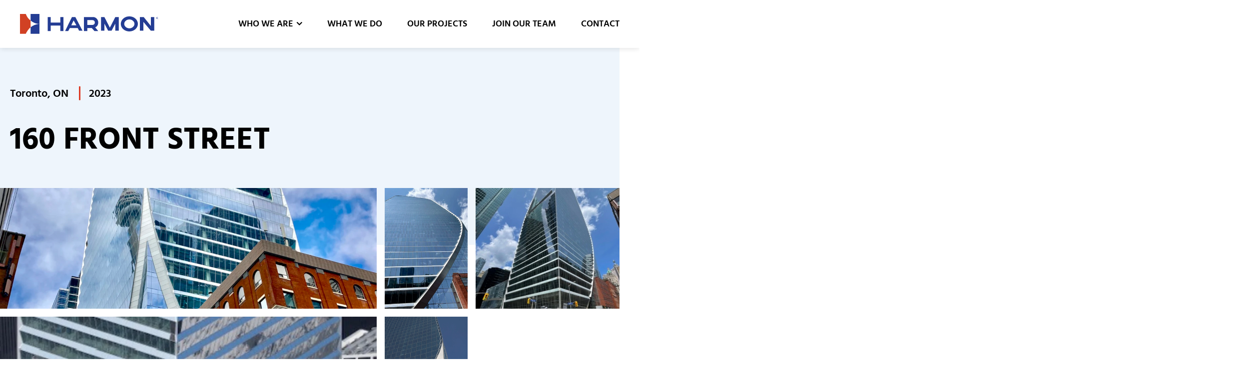

--- FILE ---
content_type: text/html; charset=UTF-8
request_url: https://www.harmoninc.com/project/160-front-street/
body_size: 9989
content:
<!DOCTYPE html>
<html class="no-js" dir="ltr" lang="en-US" prefix="og: https://ogp.me/ns#" data-pql-pm-mq="(width &lt;= 800px)" data-pql-pm-mq="(width &lt;= 800px)">

	<head>
		<script>(function(d){ d.className = d.className.replace('no-js', 'js') })(document.documentElement)</script>

	
			<meta charset="UTF-8"/>
	<meta http-equiv="Content-Type" content="text/html; charset=UTF-8"/>
	<meta name="viewport" content="width=device-width, initial-scale=1">

	
		<link rel="stylesheet" href="https://cdn.jsdelivr.net/npm/swiper@11.1.15/swiper-bundle.min.css" />
	<script src="https://cdn.jsdelivr.net/npm/swiper@11.1.15/swiper-bundle.min.js"></script>

	<script>window.dataLayer = window.dataLayer || [];function gtag(){dataLayer.push(arguments);}</script><title>160 Front Street | Harmon</title>

		<!-- All in One SEO Pro 4.9.2 - aioseo.com -->
	<meta name="description" content="Located in Toronto’s Financial District, 160 Front Street West is a 46-story structural steel-framed commercial office tower designed to add a distinctive silhouette to the City’s skyline. One of Harmon&#039;s most complex facades, the curved and kinked cladding wraps all exterior walls. From curved and sloping integrated skylight curtainwall units on exposed steel to massive, 25-foot frames embedded with more than 6,500 LEDs, the tower included no shortage of highly involved design elements." />
	<meta name="robots" content="max-image-preview:large" />
	<link rel="canonical" href="https://www.harmoninc.com/project/160-front-street/" />
	<meta name="generator" content="All in One SEO Pro (AIOSEO) 4.9.2" />
		<meta property="og:locale" content="en_US" />
		<meta property="og:site_name" content="Harmon" />
		<meta property="og:type" content="article" />
		<meta property="og:title" content="160 Front Street | Harmon" />
		<meta property="og:description" content="Located in Toronto’s Financial District, 160 Front Street West is a 46-story structural steel-framed commercial office tower designed to add a distinctive silhouette to the City’s skyline. One of Harmon&#039;s most complex facades, the curved and kinked cladding wraps all exterior walls. From curved and sloping integrated skylight curtainwall units on exposed steel to massive, 25-foot frames embedded with more than 6,500 LEDs, the tower included no shortage of highly involved design elements." />
		<meta property="og:url" content="https://www.harmoninc.com/project/160-front-street/" />
		<meta property="article:published_time" content="2024-01-08T18:58:19+00:00" />
		<meta property="article:modified_time" content="2024-01-16T14:13:41+00:00" />
		<meta name="twitter:card" content="summary_large_image" />
		<meta name="twitter:title" content="160 Front Street | Harmon" />
		<meta name="twitter:description" content="Located in Toronto’s Financial District, 160 Front Street West is a 46-story structural steel-framed commercial office tower designed to add a distinctive silhouette to the City’s skyline. One of Harmon&#039;s most complex facades, the curved and kinked cladding wraps all exterior walls. From curved and sloping integrated skylight curtainwall units on exposed steel to massive, 25-foot frames embedded with more than 6,500 LEDs, the tower included no shortage of highly involved design elements." />
		<script type="application/ld+json" class="aioseo-schema">
			{"@context":"https:\/\/schema.org","@graph":[{"@type":"BreadcrumbList","@id":"https:\/\/www.harmoninc.com\/project\/160-front-street\/#breadcrumblist","itemListElement":[{"@type":"ListItem","@id":"https:\/\/www.harmoninc.com#listItem","position":1,"name":"Home","item":"https:\/\/www.harmoninc.com","nextItem":{"@type":"ListItem","@id":"https:\/\/www.harmoninc.com\/project-type\/commercial-office\/#listItem","name":"Commercial Office"}},{"@type":"ListItem","@id":"https:\/\/www.harmoninc.com\/project-type\/commercial-office\/#listItem","position":2,"name":"Commercial Office","item":"https:\/\/www.harmoninc.com\/project-type\/commercial-office\/","nextItem":{"@type":"ListItem","@id":"https:\/\/www.harmoninc.com\/project\/160-front-street\/#listItem","name":"160 Front Street"},"previousItem":{"@type":"ListItem","@id":"https:\/\/www.harmoninc.com#listItem","name":"Home"}},{"@type":"ListItem","@id":"https:\/\/www.harmoninc.com\/project\/160-front-street\/#listItem","position":3,"name":"160 Front Street","previousItem":{"@type":"ListItem","@id":"https:\/\/www.harmoninc.com\/project-type\/commercial-office\/#listItem","name":"Commercial Office"}}]},{"@type":"Organization","@id":"https:\/\/www.harmoninc.com\/#organization","name":"Harmon","url":"https:\/\/www.harmoninc.com\/","email":"info@harmoninc.com","telephone":"+18775259566","address":{"@id":"https:\/\/www.harmoninc.com\/#postaladdress","@type":"PostalAddress","streetAddress":"1650 W. 82nd Street, Suite 1100,","postalCode":"55431","addressLocality":"Bloomington","addressRegion":"Minnesota"}},{"@type":"WebPage","@id":"https:\/\/www.harmoninc.com\/project\/160-front-street\/#webpage","url":"https:\/\/www.harmoninc.com\/project\/160-front-street\/","name":"160 Front Street | Harmon","description":"Located in Toronto\u2019s Financial District, 160 Front Street West is a 46-story structural steel-framed commercial office tower designed to add a distinctive silhouette to the City\u2019s skyline. One of Harmon's most complex facades, the curved and kinked cladding wraps all exterior walls. From curved and sloping integrated skylight curtainwall units on exposed steel to massive, 25-foot frames embedded with more than 6,500 LEDs, the tower included no shortage of highly involved design elements.","inLanguage":"en-US","isPartOf":{"@id":"https:\/\/www.harmoninc.com\/#website"},"breadcrumb":{"@id":"https:\/\/www.harmoninc.com\/project\/160-front-street\/#breadcrumblist"},"image":{"@type":"ImageObject","url":"https:\/\/www.harmoninc.com\/wp-content\/uploads\/2024\/01\/160FrontSt_6_2000x3000-scaled.jpg","@id":"https:\/\/www.harmoninc.com\/project\/160-front-street\/#mainImage","width":1920,"height":2560},"primaryImageOfPage":{"@id":"https:\/\/www.harmoninc.com\/project\/160-front-street\/#mainImage"},"datePublished":"2024-01-08T12:58:19-06:00","dateModified":"2024-01-16T08:13:41-06:00"},{"@type":"WebSite","@id":"https:\/\/www.harmoninc.com\/#website","url":"https:\/\/www.harmoninc.com\/","name":"Harmon","inLanguage":"en-US","publisher":{"@id":"https:\/\/www.harmoninc.com\/#organization"}}]}
		</script>
		<!-- All in One SEO Pro -->

<style>.grecaptcha-badge{visibility:hidden !important;}</style><link rel='stylesheet' id='wp-block-library-css' href='https://www.harmoninc.com/wp-includes/css/dist/block-library/common.min.css?ver=6.9' type='text/css' media='all' />
<link rel='stylesheet' id='plaudit/call-to-action/call-to-action-css' href='https://www.harmoninc.com/wp-content/themes/plaudit-theme-child/dist/blocks/call-to-action/call-to-action.css?ver=66f4431446e0e19b1478' type='text/css' media='all' />
<link rel='stylesheet' id='plaudit/intro/intro-css' href='https://www.harmoninc.com/wp-content/themes/plaudit-theme-child/dist/blocks/intro/intro.css?ver=d3c4fa951b44c0976f57' type='text/css' media='all' />
<link rel='stylesheet' id='plaudit/project-list-item/project-list-item-css' href='https://www.harmoninc.com/wp-content/themes/plaudit-theme-child/dist/blocks/project-list-item/project-list-item.css?ver=0e9497f05a19d3df78ee' type='text/css' media='all' />
<link rel='stylesheet' id='plaudit/project-overview/project-overview-css' href='https://www.harmoninc.com/wp-content/themes/plaudit-theme-child/dist/blocks/project-overview/project-overview.css?ver=8ac4f262301d011ea2b2' type='text/css' media='all' />
<link rel='stylesheet' id='plaudit/related-projects/related-projects-css' href='https://www.harmoninc.com/wp-content/themes/plaudit-theme-child/dist/blocks/related-projects/related-projects.css?ver=b80e4d83bd5f2e33f9c5' type='text/css' media='all' />
<link rel='stylesheet' id='wp-block-button-css' href='https://www.harmoninc.com/wp-includes/blocks/button/style.min.css?ver=6.9' type='text/css' media='all' />
<link rel='stylesheet' id='wp-block-cover-css' href='https://www.harmoninc.com/wp-includes/blocks/cover/style.min.css?ver=6.9' type='text/css' media='all' />
<link rel='stylesheet' id='wp-block-heading-css' href='https://www.harmoninc.com/wp-includes/blocks/heading/style.min.css?ver=6.9' type='text/css' media='all' />
<link rel='stylesheet' id='wp-block-media-text-css' href='https://www.harmoninc.com/wp-includes/blocks/media-text/style.min.css?ver=6.9' type='text/css' media='all' />
<link rel='stylesheet' id='wp-block-buttons-css' href='https://www.harmoninc.com/wp-includes/blocks/buttons/style.min.css?ver=6.9' type='text/css' media='all' />
<link rel='stylesheet' id='wp-block-group-css' href='https://www.harmoninc.com/wp-includes/blocks/group/style.min.css?ver=6.9' type='text/css' media='all' />
<link rel='stylesheet' id='wp-block-group-theme-css' href='https://www.harmoninc.com/wp-includes/blocks/group/theme.min.css?ver=6.9' type='text/css' media='all' />
<link rel='stylesheet' id='wp-block-paragraph-css' href='https://www.harmoninc.com/wp-includes/blocks/paragraph/style.min.css?ver=6.9' type='text/css' media='all' />
<link rel='stylesheet' id='aioseo-local-business/css/src/assets/scss/business-info.scss-css' href='https://www.harmoninc.com/wp-content/plugins/aioseo-local-business/dist/css/business-info.DlwHGRMe.css?ver=1.3.12' type='text/css' media='all' />
<style id='global-styles-inline-css' type='text/css'>
.wp-block-cover{--wp--preset--color--none: transparent;}.wp-block-heading{--wp--preset--font-size--h-5: clamp(1rem, 1rem, 1rem);--wp--preset--font-size--h-4: clamp(1rem, 0.946rem + 0.238vw, 1.125rem);--wp--preset--font-size--h-3: clamp(1.125rem, 1.071rem + 0.238vw, 1.25rem);--wp--preset--font-size--h-2: clamp(1.75rem, 1.536rem + 0.952vw, 2.25rem);}p{--wp--preset--font-size--default: 1em;--wp--preset--font-size--intro: 1.56em;}.wp-block-post-title{--wp--preset--font-size--h-1: 58px;--wp--preset--font-size--h-2: 36px;--wp--preset--font-size--h-3: 30px;--wp--preset--font-size--h-4: 20px;--wp--preset--font-size--h-5: 18px;--wp--preset--font-size--h-6: 14px;}:root { --wp--style--global--content-size: ;--wp--style--global--wide-size: ; }:where(body) { margin: 0; }.wp-site-blocks > .alignleft { float: left; margin-right: 2em; }.wp-site-blocks > .alignright { float: right; margin-left: 2em; }.wp-site-blocks > .aligncenter { justify-content: center; margin-left: auto; margin-right: auto; }:where(.is-layout-flex){gap: 0.5em;}:where(.is-layout-grid){gap: 0.5em;}.is-layout-flow > .alignleft{float: left;margin-inline-start: 0;margin-inline-end: 2em;}.is-layout-flow > .alignright{float: right;margin-inline-start: 2em;margin-inline-end: 0;}.is-layout-flow > .aligncenter{margin-left: auto !important;margin-right: auto !important;}.is-layout-constrained > .alignleft{float: left;margin-inline-start: 0;margin-inline-end: 2em;}.is-layout-constrained > .alignright{float: right;margin-inline-start: 2em;margin-inline-end: 0;}.is-layout-constrained > .aligncenter{margin-left: auto !important;margin-right: auto !important;}.is-layout-constrained > :where(:not(.alignleft):not(.alignright):not(.alignfull)){max-width: var(--wp--style--global--content-size);margin-left: auto !important;margin-right: auto !important;}.is-layout-constrained > .alignwide{max-width: var(--wp--style--global--wide-size);}body .is-layout-flex{display: flex;}.is-layout-flex{flex-wrap: wrap;align-items: center;}.is-layout-flex > :is(*, div){margin: 0;}body .is-layout-grid{display: grid;}.is-layout-grid > :is(*, div){margin: 0;}.wp-block-cover.has-none-color{color: var(--wp--preset--color--none) !important;}.wp-block-cover.has-none-background-color{background-color: var(--wp--preset--color--none) !important;}.wp-block-cover.has-none-border-color{border-color: var(--wp--preset--color--none) !important;}.wp-block-heading.has-h-5-font-size{font-size: var(--wp--preset--font-size--h-5) !important;}.wp-block-heading.has-h-4-font-size{font-size: var(--wp--preset--font-size--h-4) !important;}.wp-block-heading.has-h-3-font-size{font-size: var(--wp--preset--font-size--h-3) !important;}.wp-block-heading.has-h-2-font-size{font-size: var(--wp--preset--font-size--h-2) !important;}p.has-default-font-size{font-size: var(--wp--preset--font-size--default) !important;}p.has-intro-font-size{font-size: var(--wp--preset--font-size--intro) !important;}.wp-block-post-title.has-h-1-font-size{font-size: var(--wp--preset--font-size--h-1) !important;}.wp-block-post-title.has-h-2-font-size{font-size: var(--wp--preset--font-size--h-2) !important;}.wp-block-post-title.has-h-3-font-size{font-size: var(--wp--preset--font-size--h-3) !important;}.wp-block-post-title.has-h-4-font-size{font-size: var(--wp--preset--font-size--h-4) !important;}.wp-block-post-title.has-h-5-font-size{font-size: var(--wp--preset--font-size--h-5) !important;}.wp-block-post-title.has-h-6-font-size{font-size: var(--wp--preset--font-size--h-6) !important;}
/*# sourceURL=global-styles-inline-css */
</style>

<link rel='stylesheet' id='plaudit-theme.bundle-css' href='https://www.harmoninc.com/wp-content/themes/plaudit-theme-child/dist/site/bundle_style.css?ver=6621f7c4d7db141e53d2' type='text/css' media='all' />
<script type="text/javascript" src="https://www.harmoninc.com/wp-content/themes/plaudit-theme-child/dist/site/bundle-header_script.js?ver=1e01f807d7c29682a15f" id="plaudit-theme.bundle-header-js"></script>
<script type="text/javascript" src="https://www.harmoninc.com/wp-includes/js/jquery/jquery.min.js?ver=3.7.1" id="jquery-core-js"></script>
<script type="text/javascript" src="https://www.harmoninc.com/wp-includes/js/jquery/jquery-migrate.min.js?ver=3.4.1" id="jquery-migrate-js"></script>
<script type="text/javascript" id="plaudit/analytics-integrations/google-analytics-js-before">
/* <![CDATA[ */
gtag('js', new Date());
gtag('set', {'send_page_view': false});
gtag('config', 'G-V4JJC03SG0');
//# sourceURL=plaudit%2Fanalytics-integrations%2Fgoogle-analytics-js-before
/* ]]> */
</script>
<script type="text/javascript" src="https://www.googletagmanager.com/gtag/js?id=G-V4JJC03SG0" id="plaudit/analytics-integrations/google-analytics-js" defer="defer" data-wp-strategy="defer"></script>
<link rel="apple-touch-icon" sizes="144x144" href="/wp-content/uploads/fbrfg/apple-touch-icon.png">
<link rel="icon" type="image/png" sizes="32x32" href="/wp-content/uploads/fbrfg/favicon-32x32.png">
<link rel="icon" type="image/png" sizes="16x16" href="/wp-content/uploads/fbrfg/favicon-16x16.png">
<link rel="manifest" href="/wp-content/uploads/fbrfg/site.webmanifest">
<link rel="mask-icon" href="/wp-content/uploads/fbrfg/safari-pinned-tab.svg" color="#5bbad5">
<link rel="shortcut icon" href="/wp-content/uploads/fbrfg/favicon.ico">
<meta name="msapplication-TileColor" content="#da532c">
<meta name="msapplication-config" content="/wp-content/uploads/fbrfg/browserconfig.xml">
<meta name="theme-color" content="#ffffff">

		</head>

	<body id="body" class="wp-singular project-template-default single single-project postid-1928 wp-theme-plaudit-theme wp-child-theme-plaudit-theme-child modula-best-grid-gallery level-1">
				<div id="page"></div>
				<a class="skipToContent" href="#mainContent">Skip to content</a>

					<header class="pageHeader">
				<div class="pageHeader__inner">
					<div class="pageLogo">
						<a href="https://www.harmoninc.com" aria-label="theLogoTitle">
							<?xml version="1.0" encoding="utf-8"?>
<!-- Generator: Adobe Illustrator 27.7.0, SVG Export Plug-In . SVG Version: 6.00 Build 0)  -->
<svg xmlns="http://www.w3.org/2000/svg" viewBox="0 0 404.9 58.3" width="404.9" height="58.3" role="img" aria-labelledby="theLogoTitle">
	<title id="theLogoTitle">Harmon Inc.</title>
	<path fill="#243D94" d="M229 25c0-9-7-16-15-16h-27v41h10v-9h13l8 9h11l-9-11c6-2 9-8 9-14zm-10 0c0 4-3 7-7 7h-15V18h15c4 0 7 3 7 7zm-101 0H90V9h-9v41h9V34h28v16h9V9h-9v16zm34-16-20 41h9l5-9h23l4 8h10L162 9h-10zm-2 24 7-14 8 14h-15zm253-22-2-1h-2v4h1v-1h1l1 1h1l-1-1 1-2zm-2 1h-1v-1h2l-1 1zM263 40 247 9h-10v40h10V28l11 21h10l11-21v21h10V9h-10l-16 31zM401 8c-2 0-4 2-4 4s1 4 4 4c2 0 4-2 4-4s-2-4-4-4zm4 4a4 4 0 1 1-8 0c0-2 2-4 4-4 2 1 4 2 4 4zm-22 23L362 9h-11v40h10V23l22 26h10V9h-10v26zM320 7c-14 0-25 10-25 22s11 22 25 22 25-10 25-22-11-22-25-22zm0 35c-8 0-15-6-15-13s7-13 15-13 15 6 15 13-7 13-15 13z"/>
	<path fill="#D14124" d="M31 39V19C24 14 20 8 17 0H0v58h17c3-7 8-14 14-19"/>
	<path fill="#243D94" d="M31 0v19c7 6 16 10 25 10-9 1-18 4-25 10v19h26V0H31z"/>
</svg>
						</a>
					</div>

					<span class="menuTriggerWrap">
	<a id="menuTrigger--open" class="menuTrigger menuTrigger--open" href="#menu" title="Open Menu">
	<svg xmlns="http://www.w3.org/2000/svg" viewBox="0 0 40 40" height="30"><path fill="none" stroke="#000" stroke-width="2" d="M3.5 9.8h33.1"></path><g><path fill="none" stroke="#000" stroke-width="2" d="M3.5 20h33.1"></path><path fill="none" stroke="#000" stroke-width="2" d="M3.5 20h33.1"></path></g><path fill="none" stroke="#000" stroke-width="2" d="M3.5 30.2h33.1"></path></svg><span class="label">Menu</span>	</a>
	<a id="menuTrigger--close" class="menuTrigger menuTrigger--close" href="#page" title="Close Menu">
	<svg xmlns="http://www.w3.org/2000/svg" viewBox="0 0 40 40" height="30"><path fill="none" stroke="#000" stroke-width="2" d="M8.3 31.7L31.8 8.3"></path><path fill="none" stroke="#000" stroke-width="2" d="M8.3 8.3l23.4 23.4"></path></svg><span class="label">Close</span>	</a>
</span>

					<nav id="menu" class="menu">
						<div class="menu__inner">
								<ul class="nav nav--primary">
		
					<li class="node
				
				menu-item-has-children menu-item-894 node--who-we-are
				node--hasChild
			">
				<a href="https://www.harmoninc.com/who-we-are/"
					
					target="_self" 
				>
					<span>Who We Are</span>
				</a>

									<div class="childWrap">
							<ul >
		
					<li class="node
				
				menu-item-895 node--who-we-are
				
			">
				<a href="https://www.harmoninc.com/who-we-are/"
					
					target="_self" 
				>
					<span>Overview</span>
				</a>

							</li>

					<li class="node
				
				menu-item-33 node--leadership
				
			">
				<a href="https://www.harmoninc.com/who-we-are/leadership/"
					
					target="_self" 
				>
					<span>Leadership</span>
				</a>

							</li>

					<li class="node
				
				menu-item-32 node--our-stories
				
			">
				<a href="https://www.harmoninc.com/who-we-are/our-stories/"
					
					target="_self" 
				>
					<span>Our Stories</span>
				</a>

							</li>

			</ul>
					</div>
							</li>

					<li class="node
				
				menu-item-25 node--what-we-do
				
			">
				<a href="https://www.harmoninc.com/what-we-do/"
					
					target="_self" 
				>
					<span>What We Do</span>
				</a>

							</li>

					<li class="node
				
				menu-item-24 node--projects
				
			">
				<a href="https://www.harmoninc.com/projects/"
					
					target="_self" 
				>
					<span>Our Projects</span>
				</a>

							</li>

					<li class="node
				
				menu-item-23 node--join-our-team
				
			">
				<a href="https://www.harmoninc.com/join-our-team/"
					
					target="_self" 
				>
					<span>Join Our Team</span>
				</a>

							</li>

					<li class="node
				
				menu-item-22 node--contact
				
			">
				<a href="https://www.harmoninc.com/contact/"
					
					target="_self" 
				>
					<span>Contact</span>
				</a>

							</li>

			</ul>
						</div>
					</nav>
				</div>
			</header>
		

		<main id="mainContent" class="pageContent">
			
			
							

<header class="pageHeading pageHeading--project">
	<div class="pageHeading__inner">
		<div class="pageHeading__content">

										<h2 class="wp-block-heading preheading">
					<span class="location">
													<span>Toronto, ON</span>
											</span>

											<span class="year">2023</span>
									</h2>
			
						<h1 class="wp-block-heading heading">160 Front Street</h1>
		</div>

		<div class="pageHeading__mediaItems" data-items="5">
																			
				<a href="https://www.harmoninc.com/wp-content/uploads/2024/01/160FrontSt_6_2000x3000-scaled.jpg" class="colorbox">
					<picture><img src="https://www.harmoninc.com/wp-content/uploads/2024/01/160FrontSt_6_2000x3000-scaled--rs1192x0-c-center.jpg?k=qIpwJXFlNb6Bk0rfnq49s7QMszEvt37hnS4f40-E3Q0." alt="" title="" style="object-position: 50% 50%;" sizes="(min-width: 1200px) 1192px, calc(50vw - 24px)" width="1192" height="500" decoding="async" loading="lazy" srcset="https://www.harmoninc.com/wp-content/uploads/2024/01/160FrontSt_6_2000x3000-scaled--rs2384x0-c-center.jpg?k=gggItKlmU-mDQvxVrBEBuWqvtTeXbh8L94Cb9M307ws. 2384w, https://www.harmoninc.com/wp-content/uploads/2024/01/160FrontSt_6_2000x3000-scaled--rs1192x0-c-center.jpg?k=qIpwJXFlNb6Bk0rfnq49s7QMszEvt37hnS4f40-E3Q0. 1192w, https://www.harmoninc.com/wp-content/uploads/2024/01/160FrontSt_6_2000x3000-scaled--rs596x0-c-center.jpg?k=jywWvQPGYiMWQO_WVsRqI7cDYpyaVhDGj6lYQ4wsCCI. 596w, https://www.harmoninc.com/wp-content/uploads/2024/01/160FrontSt_6_2000x3000-scaled--rs447x0-c-center.jpg?k=5CU2qB35E7qfbmClTe-kGbsJAFDXq6zvFq4oIbT7lZA. 447w, https://www.harmoninc.com/wp-content/uploads/2024/01/160FrontSt_6_2000x3000-scaled--rs298x0-c-center.jpg?k=QfGx8KEplnQXgW1WnEb2eDD5iuouw7s8fy4hZA-ZPBU. 298w" /></picture>
				</a>
																			
				<a href="https://www.harmoninc.com/wp-content/uploads/2024/01/160FrontSt_4_1280x960.jpg" class="colorbox">
					<picture><img src="https://www.harmoninc.com/wp-content/uploads/2024/01/160FrontSt_4_1280x960--rs1192x0-c-center.jpg?k=KsHM9mkyGY1SvizoAf5nm3ArMknzuLe0OclZ1T4ima4." alt="" title="" style="object-position: 50% 50%;" sizes="(min-width: 1200px) 1192px, calc(50vw - 24px)" width="1192" height="500" decoding="async" loading="lazy" srcset="https://www.harmoninc.com/wp-content/uploads/2024/01/160FrontSt_4_1280x960--rs2384x0-c-center.jpg?k=Cz_Z22f8_JD0NkfZqEJfffvei8NA-pnuti-DFEfpdzU. 2384w, https://www.harmoninc.com/wp-content/uploads/2024/01/160FrontSt_4_1280x960--rs1192x0-c-center.jpg?k=KsHM9mkyGY1SvizoAf5nm3ArMknzuLe0OclZ1T4ima4. 1192w, https://www.harmoninc.com/wp-content/uploads/2024/01/160FrontSt_4_1280x960--rs596x0-c-center.jpg?k=qcrLSJPTrdvV8JNZz964oORlpFrMLXVX6XAyB-h8IpY. 596w, https://www.harmoninc.com/wp-content/uploads/2024/01/160FrontSt_4_1280x960--rs447x0-c-center.jpg?k=BtqkWLKhR-eZouQwKi0zAFSYDbov5Cx-f6hg3RU6Cjc. 447w, https://www.harmoninc.com/wp-content/uploads/2024/01/160FrontSt_4_1280x960--rs298x0-c-center.jpg?k=EAZVpBtDWjfFV-e_Q_mYwJR0_BiyqkmGa-uFFbUV8qQ. 298w" /></picture>
				</a>
																			
				<a href="https://www.harmoninc.com/wp-content/uploads/2024/01/160FrontSt_7_496x640.jpg" class="colorbox">
					<picture><img src="https://www.harmoninc.com/wp-content/uploads/2024/01/160FrontSt_7_496x640--rs1192x0-c-center.jpg?k=17muXtyORvavjIiLCN8dmtyJzQEFJ-XfnbslWYkhjyw." alt="" title="" style="object-position: 50% 50%;" sizes="(min-width: 1200px) 1192px, calc(50vw - 24px)" width="1192" height="500" decoding="async" loading="lazy" srcset="https://www.harmoninc.com/wp-content/uploads/2024/01/160FrontSt_7_496x640--rs2384x0-c-center.jpg?k=fUAX-e7CeTaTBpvwxX0JyjD7u27ZNZzHM0I32wc32Rs. 2384w, https://www.harmoninc.com/wp-content/uploads/2024/01/160FrontSt_7_496x640--rs1192x0-c-center.jpg?k=17muXtyORvavjIiLCN8dmtyJzQEFJ-XfnbslWYkhjyw. 1192w, https://www.harmoninc.com/wp-content/uploads/2024/01/160FrontSt_7_496x640--rs596x0-c-center.jpg?k=XM0jFReG5SQdWEkhUOqHRmjQ07quWNYcLBKYIcQ-gLA. 596w, https://www.harmoninc.com/wp-content/uploads/2024/01/160FrontSt_7_496x640--rs447x0-c-center.jpg?k=8UA78bq9sT7oBNUZNt4dGIdy_ZAWMrfrn-sHTaVqlvE. 447w, https://www.harmoninc.com/wp-content/uploads/2024/01/160FrontSt_7_496x640--rs298x0-c-center.jpg?k=nyluR2CLtA_Je1fZmkrrOY9bR2DQHIQi4ChjywL0RQY. 298w" /></picture>
				</a>
																			
				<a href="https://www.harmoninc.com/wp-content/uploads/2024/01/160FrontSt_3_427x640.jpg" class="colorbox">
					<picture><img src="https://www.harmoninc.com/wp-content/uploads/2024/01/160FrontSt_3_427x640--rs1192x0-c-center.jpg?k=jNxHVVJCCZshKxqqUKcO_ke0_5g1v1l3vXbLqAqWPVc." alt="" title="" style="object-position: 50% 50%;" sizes="(min-width: 1200px) 1192px, calc(50vw - 24px)" width="1192" height="500" decoding="async" loading="lazy" srcset="https://www.harmoninc.com/wp-content/uploads/2024/01/160FrontSt_3_427x640--rs2384x0-c-center.jpg?k=1POAoq13wM5KRL1X2N-OWJ2uabDzUqtFYLdxAInmL6I. 2384w, https://www.harmoninc.com/wp-content/uploads/2024/01/160FrontSt_3_427x640--rs1192x0-c-center.jpg?k=jNxHVVJCCZshKxqqUKcO_ke0_5g1v1l3vXbLqAqWPVc. 1192w, https://www.harmoninc.com/wp-content/uploads/2024/01/160FrontSt_3_427x640--rs596x0-c-center.jpg?k=WrpGF0YJcm2O8yrQLs9bOGQORslZWXl8NXkuv6E2nRw. 596w, https://www.harmoninc.com/wp-content/uploads/2024/01/160FrontSt_3_427x640--rs447x0-c-center.jpg?k=YfIffEXOpBWBZQ9S0UspLstbDTyTfA_z6hEysmZldPw. 447w, https://www.harmoninc.com/wp-content/uploads/2024/01/160FrontSt_3_427x640--rs298x0-c-center.jpg?k=yUZ_AwdOIYDaCO3M7sPR29L1VJL8RdizhIGSgZx0-zo. 298w" /></picture>
				</a>
																			
				<a href="https://www.harmoninc.com/wp-content/uploads/2024/01/160FrontSt_1_2000x3000-scaled.jpg" class="colorbox">
					<picture><img src="https://www.harmoninc.com/wp-content/uploads/2024/01/160FrontSt_1_2000x3000-scaled--rs1192x0-c-center.jpg?k=uQ2dctZBOAx2Bj_UY3WZ6BLiNyWymsxJOqHrQOj9G8g." alt="" title="" style="object-position: 50% 50%;" sizes="(min-width: 1200px) 1192px, calc(50vw - 24px)" width="1192" height="500" decoding="async" loading="lazy" srcset="https://www.harmoninc.com/wp-content/uploads/2024/01/160FrontSt_1_2000x3000-scaled--rs2384x0-c-center.jpg?k=6IGGiPGFo3e8e9-jb3E52qhd3exrljj2EQoTPgzUH2Y. 2384w, https://www.harmoninc.com/wp-content/uploads/2024/01/160FrontSt_1_2000x3000-scaled--rs1192x0-c-center.jpg?k=uQ2dctZBOAx2Bj_UY3WZ6BLiNyWymsxJOqHrQOj9G8g. 1192w, https://www.harmoninc.com/wp-content/uploads/2024/01/160FrontSt_1_2000x3000-scaled--rs596x0-c-center.jpg?k=1r1OYnOH5n7PGpU3IwjfFnqur5bCGt_d2ZcgSl7P8gw. 596w, https://www.harmoninc.com/wp-content/uploads/2024/01/160FrontSt_1_2000x3000-scaled--rs447x0-c-center.jpg?k=zUpKsi3dKsJbZpfOYnxyjdc0UCEPtvNlvgMEriCfLBg. 447w, https://www.harmoninc.com/wp-content/uploads/2024/01/160FrontSt_1_2000x3000-scaled--rs298x0-c-center.jpg?k=CV79qwMD9MHqN-AYTbXJIy6ctITnPkb5ZH-RxMIv1Nc. 298w" /></picture>
				</a>
					</div>

					<div class="pageHeading__galleryBtn wp-block-buttons is-layout-flex wp-block-buttons-is-layout-flex">
				<div class="wp-block-button style-color-red include-icon">
					<a id="show-gallery" class="wp-block-button__link wp-element-button" href="#">View Gallery</a>
				</div>
			</div>
		
	</div>
</header>			
				<article class="post-type-project" id="post-1928" data-background="grey">

					<div class="acf-innerblocks-container wp-block-plaudit-intro text-align-left text-width-full">

<h2 class="wp-block-heading has-h-2-font-size"></h2>



<p class="has-default-font-size">Located in Toronto’s Financial District, 160 Front Street West is a 46-story structural steel-framed commercial office tower designed to add a distinctive silhouette to the City’s skyline. One of Harmon&#8217;s most complex facades, the curved and kinked cladding wraps all exterior walls. From curved and sloping integrated skylight curtainwall units on exposed steel to massive, 25-foot frames embedded with more than 6,500 LEDs, the tower included no shortage of highly involved design elements.</p>

</div>

<div class="acf-innerblocks-container wp-block-project-overview wp-block-plaudit-project-overview">

<div class="wp-block-cover is-light"><span aria-hidden="true" class="wp-block-cover__background has-background-dim-0 has-background-dim"></span><img fetchpriority="high" decoding="async" width="1300" height="604" class="wp-block-cover__image-background wp-image-212" alt="" src="https://www.harmoninc.com/wp-content/uploads/2023/10/AdobeStock_187720159_extended.jpg" data-object-fit="cover" srcset="https://www.harmoninc.com/wp-content/uploads/2023/10/AdobeStock_187720159_extended.jpg 1300w, https://www.harmoninc.com/wp-content/uploads/2023/10/AdobeStock_187720159_extended-300x139.jpg 300w, https://www.harmoninc.com/wp-content/uploads/2023/10/AdobeStock_187720159_extended-1024x476.jpg 1024w, https://www.harmoninc.com/wp-content/uploads/2023/10/AdobeStock_187720159_extended-768x357.jpg 768w, https://www.harmoninc.com/wp-content/uploads/2023/10/AdobeStock_187720159_extended-90x42.jpg 90w" sizes="(max-width: 1300px) 100vw, 1300px" /><div class="wp-block-cover__inner-container is-layout-flow wp-block-cover-is-layout-flow">
<div class="wp-block-group style-column_spacing-medium style-columns-2 is-layout-flow wp-block-group-is-layout-flow">


<div class="projectItem">
	<div class="acf-innerblocks-container">

<h4 class="wp-block-heading">Project Size</h4>



<p class="has-default-font-size">503,800 sq. ft.</p>

</div>
</div>





<div class="projectItem">
	<div class="acf-innerblocks-container">

<h4 class="wp-block-heading">Building Type</h4>



<p class="has-default-font-size">Commercial Office</p>

</div>
</div>





<div class="projectItem">
	<div class="acf-innerblocks-container">

<h4 class="wp-block-heading">Curtain Wall Product</h4>



<p class="has-default-font-size">Single stack custom curtainwall</p>

</div>
</div>
</div>
</div></div>



<div class="wp-block-group style-column_spacing-medium style-columns-2 is-layout-flow wp-block-group-is-layout-flow">


<div class="projectItem">
	<div class="acf-innerblocks-container">

<h4 class="wp-block-heading">Owner / Developer</h4>



<p class="has-default-font-size">Cadillac Fairview</p>

</div>
</div>





<div class="projectItem">
	<div class="acf-innerblocks-container">

<h4 class="wp-block-heading">Architect</h4>



<p class="has-default-font-size">B+H Architects</p>

</div>
</div>





<div class="projectItem">
	<div class="acf-innerblocks-container">

<h4 class="wp-block-heading">General Contractor</h4>



<p class="has-default-font-size">PCL</p>

</div>
</div>
</div>

</div>

<div class="wp-block relatedProjects"><div class="relatedProjects__intro"><h2 class="heading">Related Projects</h2></div><div class="relatedProjects__listingItems"><div class="item"><figure class="item__image"><a href="https://www.harmoninc.com/project/111-k-street-ne-2/"><img decoding="async" width="274" height="296" src="https://www.harmoninc.com/wp-content/uploads/2023/12/111_K_Street_1000x800--rs274x0-c-center.jpg?k=C7C2_jzLqopAKrqleKrqx2RWmQosnpaixtaHH5RflFs." class="attachment-full size-full wp-post-image" alt="" srcset="https://www.harmoninc.com/wp-content/uploads/2023/12/111_K_Street_1000x800--rs548x0-c-center.jpg?k=G_rbj37mr9TYrVYof5CIVuhl-694rV1WkQavhYysgbA. 548w, https://www.harmoninc.com/wp-content/uploads/2023/12/111_K_Street_1000x800--rs274x0-c-center.jpg?k=C7C2_jzLqopAKrqleKrqx2RWmQosnpaixtaHH5RflFs. 274w sizes: (min-width: 1200px) 274px calc(50vw - 24px)" sizes="(max-width: 1000px) 100vw, 1000px" loading="lazy" /></a></figure><div class="item__content"><div class="item__meta"><span class="location">Washington, DC</span><span class="types"><span class="type">Commercial Office</span></span></div><h3 class="title">111 K Street NE</h3><p class="wp-block-post-excerpt__more-text"><a href="https://www.harmoninc.com/project/111-k-street-ne-2/" class="wp-block-post-excerpt__more-link">Read More</a></p></div></div><div class="item"><figure class="item__image"><a href="https://www.harmoninc.com/project/11w/"><img decoding="async" width="274" height="296" src="https://www.harmoninc.com/wp-content/uploads/2024/01/11W_1_2000x3000-scaled--rs274x0-c-center.jpg?k=STfHR-G6XnLKEQYD-qYeQZgVUsH3Vep7SvuqiTWIsbU." class="attachment-full size-full wp-post-image" alt="" srcset="https://www.harmoninc.com/wp-content/uploads/2024/01/11W_1_2000x3000-scaled--rs548x0-c-center.jpg?k=S-6Hoa1FlbYeR5I1etdNJ_YC8zu0wGW2KvJmStmH4Yc. 548w, https://www.harmoninc.com/wp-content/uploads/2024/01/11W_1_2000x3000-scaled--rs274x0-c-center.jpg?k=STfHR-G6XnLKEQYD-qYeQZgVUsH3Vep7SvuqiTWIsbU. 274w sizes: (min-width: 1200px) 274px calc(50vw - 24px)" sizes="(max-width: 1920px) 100vw, 1920px" loading="lazy" /></a></figure><div class="item__content"><div class="item__meta"><span class="location">Portland, OR</span><span class="types"><span class="type">Commercial Office</span><span class="type">Multi-Family Housing</span></span></div><h3 class="title">11W</h3><p class="wp-block-post-excerpt__more-text"><a href="https://www.harmoninc.com/project/11w/" class="wp-block-post-excerpt__more-link">Read More</a></p></div></div><div class="item"><figure class="item__image"><a href="https://www.harmoninc.com/project/17xm/"><img loading="lazy" decoding="async" width="274" height="296" src="https://www.harmoninc.com/wp-content/uploads/2024/01/17xM-Lester-Ali-photography--rs274x0-c-center.png?k=Qo3TPk54C54_Tnlzf0ukvHWjLPcmFKIoRwKu8GYKWk4." class="attachment-full size-full wp-post-image" alt="" srcset="https://www.harmoninc.com/wp-content/uploads/2024/01/17xM-Lester-Ali-photography--rs548x0-c-center.png?k=FME4i32zIG187WOMXZ2xsDsnukeQI3ALkxdbZya_phE. 548w, https://www.harmoninc.com/wp-content/uploads/2024/01/17xM-Lester-Ali-photography--rs274x0-c-center.png?k=Qo3TPk54C54_Tnlzf0ukvHWjLPcmFKIoRwKu8GYKWk4. 274w sizes: (min-width: 1200px) 274px calc(50vw - 24px)" sizes="(max-width: 1263px) 100vw, 1263px" /></a></figure><div class="item__content"><div class="item__meta"><span class="location">Washington, DC</span><span class="types"><span class="type">Commercial Office</span></span></div><h3 class="title">17XM</h3><p class="wp-block-post-excerpt__more-text"><a href="https://www.harmoninc.com/project/17xm/" class="wp-block-post-excerpt__more-link">Read More</a></p></div></div><div class="item"><figure class="item__image"><a href="https://www.harmoninc.com/project/5050-syracuse/"><img loading="lazy" decoding="async" width="274" height="296" src="https://www.harmoninc.com/wp-content/uploads/2024/01/50_Fifty_1000x800_01--rs274x0-c-center.jpg?k=U7yX98yoGQqJjlaSTVuCAlGYZ8PD44iDBLbwNcqCT54." class="attachment-full size-full wp-post-image" alt="" srcset="https://www.harmoninc.com/wp-content/uploads/2024/01/50_Fifty_1000x800_01--rs548x0-c-center.jpg?k=KzS_aF9Odg0eeU4kMkL8cVHQjGj8mwnyWO2aHOx9sKw. 548w, https://www.harmoninc.com/wp-content/uploads/2024/01/50_Fifty_1000x800_01--rs274x0-c-center.jpg?k=U7yX98yoGQqJjlaSTVuCAlGYZ8PD44iDBLbwNcqCT54. 274w sizes: (min-width: 1200px) 274px calc(50vw - 24px)" sizes="(max-width: 1000px) 100vw, 1000px" /></a></figure><div class="item__content"><div class="item__meta"><span class="location">Denver, CO</span><span class="types"><span class="type">Commercial Office</span></span></div><h3 class="title">5050 Syracuse</h3><p class="wp-block-post-excerpt__more-text"><a href="https://www.harmoninc.com/project/5050-syracuse/" class="wp-block-post-excerpt__more-link">Read More</a></p></div></div></div></div>

<div class="acf-innerblocks-container wp-block callToAction align wp-block-plaudit-call-to-action">

<div class="wp-block-media-text has-media-on-the-right is-stacked-on-mobile"><div class="wp-block-media-text__content">
<h2 class="wp-block-heading">Want to Learn More?</h2>



<div class="wp-block-buttons style-color-blue is-layout-flex wp-block-buttons-is-layout-flex">
<div class="wp-block-button style-color-blue"><a class="wp-block-button__link wp-element-button" href="https://www.harmoninc.com/contact/">Contact Us</a></div>
</div>
</div><figure class="wp-block-media-text__media"><img loading="lazy" decoding="async" width="1096" height="562" src="https://www.harmoninc.com/wp-content/uploads/2024/01/BOK_Park_Plaza_1000x800_02-CROP--rs1096x0-c-center.jpg?k=MCy3bg8EIO9uPk5j1olnjxxSl5Fdd-fnkbrh7gJewxg." alt="" class="wp-image-1852 size-full" srcset="https://www.harmoninc.com/wp-content/uploads/2024/01/BOK_Park_Plaza_1000x800_02-CROP--rs1096x0-c-center.jpg?k=MCy3bg8EIO9uPk5j1olnjxxSl5Fdd-fnkbrh7gJewxg. 1096w, https://www.harmoninc.com/wp-content/uploads/2024/01/BOK_Park_Plaza_1000x800_02-CROP--rs822x0-c-center.jpg?k=Nz4tJpDtoEWKVCzzKcdSO-bQgzvS7_KEtIR0T2WimhQ. 822w, https://www.harmoninc.com/wp-content/uploads/2024/01/BOK_Park_Plaza_1000x800_02-CROP--rs548x0-c-center.jpg?k=siGXKrroQbuf2kDttXzFsB42XF8tlaViWkKd9Mb9R1M. 548w, https://www.harmoninc.com/wp-content/uploads/2024/01/BOK_Park_Plaza_1000x800_02-CROP--rs411x0-c-center.jpg?k=6QDU6Sh7kmhBSiBNvUc32cssYYx8rCUM9Hc6RJsjHhw. 411w, https://www.harmoninc.com/wp-content/uploads/2024/01/BOK_Park_Plaza_1000x800_02-CROP--rs274x0-c-center.jpg?k=DdTCxsyEUPrhKYNAAzUePpvVN8JQYPfO-yUf54x18DM. 274w" sizes="(min-width: 1200px) 1096px, calc(50vw - 24px)" /></figure></div>

</div>
		
	</article>
		</main>


		<footer class="pageFooter">
			<div class="pageFooter__inner">

								<div class="pageFooter__upper">
					<div class="pageFooter__upperWrapper">
						<div class="pageFooter__upperLeft footerContainer">
							<div class="pageFooter__logo">
								<a href="https://www.harmoninc.com">
									<?xml version="1.0" encoding="utf-8"?>
<!-- Generator: Adobe Illustrator 27.7.0, SVG Export Plug-In . SVG Version: 6.00 Build 0)  -->
<svg xmlns="http://www.w3.org/2000/svg" viewBox="0 0 404.9 58.3" width="404.9" height="58.3" role="img" aria-labelledby="theLogoTitle">
	<title id="theLogoTitle">Harmon Inc.</title>
	<path fill="#243D94" d="M229 25c0-9-7-16-15-16h-27v41h10v-9h13l8 9h11l-9-11c6-2 9-8 9-14zm-10 0c0 4-3 7-7 7h-15V18h15c4 0 7 3 7 7zm-101 0H90V9h-9v41h9V34h28v16h9V9h-9v16zm34-16-20 41h9l5-9h23l4 8h10L162 9h-10zm-2 24 7-14 8 14h-15zm253-22-2-1h-2v4h1v-1h1l1 1h1l-1-1 1-2zm-2 1h-1v-1h2l-1 1zM263 40 247 9h-10v40h10V28l11 21h10l11-21v21h10V9h-10l-16 31zM401 8c-2 0-4 2-4 4s1 4 4 4c2 0 4-2 4-4s-2-4-4-4zm4 4a4 4 0 1 1-8 0c0-2 2-4 4-4 2 1 4 2 4 4zm-22 23L362 9h-11v40h10V23l22 26h10V9h-10v26zM320 7c-14 0-25 10-25 22s11 22 25 22 25-10 25-22-11-22-25-22zm0 35c-8 0-15-6-15-13s7-13 15-13 15 6 15 13-7 13-15 13z"/>
	<path fill="#D14124" d="M31 39V19C24 14 20 8 17 0H0v58h17c3-7 8-14 14-19"/>
	<path fill="#243D94" d="M31 0v19c7 6 16 10 25 10-9 1-18 4-25 10v19h26V0H31z"/>
</svg>
								</a>
							</div>
						</div>

						<div class="pageFooter__upperMiddle footerContainer">
								<ul class="nav nav--footer">
		
					<li class="node
				
				menu-item-1231 node--who-we-are
				
			">
				<a href="https://www.harmoninc.com/who-we-are/"
					
					target="_self" 
				>
					<span>Who We Are</span>
				</a>

							</li>

					<li class="node
				
				menu-item-36 node--what-we-do
				
			">
				<a href="https://www.harmoninc.com/what-we-do/"
					
					target="_self" 
				>
					<span>What We Do</span>
				</a>

							</li>

					<li class="node
				
				menu-item-35 node--projects
				
			">
				<a href="https://www.harmoninc.com/projects/"
					
					target="_self" 
				>
					<span>Our Projects</span>
				</a>

							</li>

					<li class="node
				
				menu-item-34 node--contact
				
			">
				<a href="https://www.harmoninc.com/contact/"
					
					target="_self" 
				>
					<span>Contact Us</span>
				</a>

							</li>

			</ul>
						</div>

						<div class="pageFooter__upperRight footerContainer">
								<ul class="nav nav--social">
		
					<li class="node
				
				menu-item-40 node--linkedin
				
			">
				<a href="https://www.linkedin.com/company/harmon/"
					
					target="_self" 
				>
					<span>LinkedIn</span>
				</a>

							</li>

					<li class="node
				
				menu-item-39 node--twitter
				
			">
				<a href="https://twitter.com/harmoninc"
					
					target="_self" 
				>
					<span>Twitter</span>
				</a>

							</li>

					<li class="node
				
				menu-item-38 node--facebook
				
			">
				<a href="https://www.facebook.com/HarmonIncorporated/"
					
					target="_self" 
				>
					<span>Facebook</span>
				</a>

							</li>

			</ul>
						</div>

						<div class="pageFooter__contactInfo footerContainer">
														<div class="aioseo-location-box aioseo-location-0  hide-label "> 		
		
		
			
	<div class="aioseo-contact-details">
					<div class="aioseo-contact-detail">
								<span class="item">
					<a href="tel:+1 (877) 525-9566">+1 (877) 525-9566</a>				</span>
			</div>
		
		
					<div class="aioseo-contact-detail">
								<span class="item">
					<a href="/cdn-cgi/l/email-protection#96fff8f0f9d6fef7e4fbf9f8fff8f5b8f5f9fb"><span class="__cf_email__" data-cfemail="056c6b636a456d6477686a6b6c6b662b666a68">[email&#160;protected]</span></a>				</span>
			</div>
			</div>
</div>
						</div>
					</div>
				</div>

								<div class="pageFooter__lower">
					<div class="pageFooter__lowerLeft footerContainer">
						<div class="pageFooter__copyright">
							<div class="copyright">&copy; Copyright 2026 Harmon Inc.</div>
						</div>

						<div class="pageFooter__designCredit">
							<a href="https://www.plaudit.com" target="_blank">Web Design</a> by <a href="https://www.plaudit.com" target="_blank">Plaudit</a>
						</div>
					</div>

					<div class="pageFooter__lowerMiddle footerContainer">
						We are part of a bigger picture. Discover <a href="https://www.apog.com/" target="_blank">Apogee</a>.
					</div>

					<div class="pageFooter__lowerRight footerContainer">
							<ul class="nav nav--footer-utility">
		
					<li class="node
				
				menu-item-2744 node--compliance
				
			">
				<a href="https://www.harmoninc.com/compliance/"
					
					target="_self" 
				>
					<span>Compliance</span>
				</a>

							</li>

					<li class="node
				
				menu-item-47 node--terms-of-use
				
			">
				<a href="https://www.harmoninc.com/terms-of-use/"
					
					target="_self" 
				>
					<span>Terms of Use</span>
				</a>

							</li>

					<li class="node
				
				menu-item-48 node--privacy-policy
				
			">
				<a href="https://www.harmoninc.com/privacy-policy/"
					
					target="_self" 
				>
					<span>Privacy Policy</span>
				</a>

							</li>

					<li class="node
				
				menu-item-46 node--sitemap
				
			">
				<a href="https://www.harmoninc.com/sitemap/"
					
					target="_self" 
				>
					<span>Sitemap</span>
				</a>

							</li>

			</ul>
					</div>
				</div>
			</div>
		</footer>

		<script data-cfasync="false" src="/cdn-cgi/scripts/5c5dd728/cloudflare-static/email-decode.min.js"></script><script type="speculationrules">
{"prefetch":[{"source":"document","where":{"and":[{"href_matches":"/*"},{"not":{"href_matches":["/wp-*.php","/wp-admin/*","/wp-content/uploads/*","/wp-content/*","/wp-content/plugins/*","/wp-content/themes/plaudit-theme-child/*","/wp-content/themes/plaudit-theme/*","/*\\?(.+)"]}},{"not":{"selector_matches":"a[rel~=\"nofollow\"]"}},{"not":{"selector_matches":".no-prefetch, .no-prefetch a"}}]},"eagerness":"conservative"}]}
</script>
<script type="text/javascript" src="https://www.harmoninc.com/wp-content/themes/plaudit-theme-child/dist/site/bundle-footer_script.js?ver=e876892d208e69c1c991" id="plaudit-theme.bundle-footer-js"></script>
<script type="module"  src="https://www.harmoninc.com/wp-content/plugins/all-in-one-seo-pack-pro/dist/Pro/assets/table-of-contents.95d0dfce.js?ver=4.9.2" id="aioseo/js/src/vue/standalone/blocks/table-of-contents/frontend.js-js"></script>
<script type="text/javascript" id="plaudit/analytics-integrations/integration-js-extra">
/* <![CDATA[ */
var analyticsIntegrationConfig = {"mechanism":"native"};
//# sourceURL=plaudit%2Fanalytics-integrations%2Fintegration-js-extra
/* ]]> */
</script>
<script type="text/javascript" src="https://www.harmoninc.com/wp-content/plugins/plaudit-analytics-integrations/dist/site/analytics-integration.js?ver=b6a4afde9f6f08f91458" id="plaudit/analytics-integrations/integration-js" defer="defer" data-wp-strategy="defer"></script>
<script type="text/javascript" id="gforms_recaptcha_recaptcha-js-extra">
/* <![CDATA[ */
var gforms_recaptcha_recaptcha_strings = {"nonce":"4530d9d818","disconnect":"Disconnecting","change_connection_type":"Resetting","spinner":"https://www.harmoninc.com/wp-content/plugins/gravityforms/images/spinner.svg","connection_type":"classic","disable_badge":"1","change_connection_type_title":"Change Connection Type","change_connection_type_message":"Changing the connection type will delete your current settings.  Do you want to proceed?","disconnect_title":"Disconnect","disconnect_message":"Disconnecting from reCAPTCHA will delete your current settings.  Do you want to proceed?","site_key":"6LfzjCApAAAAAI34SsWVgOK9DDGUYnezUVJVccMZ"};
//# sourceURL=gforms_recaptcha_recaptcha-js-extra
/* ]]> */
</script>
<script type="text/javascript" src="https://www.google.com/recaptcha/api.js?render=6LfzjCApAAAAAI34SsWVgOK9DDGUYnezUVJVccMZ&amp;ver=2.1.0" id="gforms_recaptcha_recaptcha-js" defer="defer" data-wp-strategy="defer"></script>
<script type="text/javascript" src="https://www.harmoninc.com/wp-content/plugins/gravityformsrecaptcha/js/frontend.min.js?ver=2.1.0" id="gforms_recaptcha_frontend-js" defer="defer" data-wp-strategy="defer"></script>

		<a class="pageOverlay" href="#mainContent" title="Close" tabindex="-1"><span>Close</span></a>

				<script> (function(){ var s = document.createElement('script'); var h = document.querySelector('head') || document.body; s.src = 'https://acsbapp.com/apps/app/dist/js/app.js'; s.async = true; s.onload = function(){ acsbJS.init({ statementLink : '', footerHtml : '', hideMobile : false, hideTrigger : false, disableBgProcess : false, language : 'en', position : 'right', leadColor : '#146FF8', triggerColor : '#146FF8', triggerRadius : '50%', triggerPositionX : 'right', triggerPositionY : 'bottom', triggerIcon : 'people', triggerSize : 'bottom', triggerOffsetX : 20, triggerOffsetY : 20, mobile : { triggerSize : 'small', triggerPositionX : 'right', triggerPositionY : 'bottom', triggerOffsetX : 10, triggerOffsetY : 10, triggerRadius : '20' } }); }; h.appendChild(s); })(); </script>

	</body>
</html>

<!--
Performance optimized by W3 Total Cache. Learn more: https://www.boldgrid.com/w3-total-cache/?utm_source=w3tc&utm_medium=footer_comment&utm_campaign=free_plugin

Object Caching 116/265 objects using Memcached
Page Caching using Disk: Enhanced 

Served from: www.harmoninc.com @ 2026-01-22 17:03:46 by W3 Total Cache
-->

--- FILE ---
content_type: text/html; charset=utf-8
request_url: https://www.google.com/recaptcha/api2/anchor?ar=1&k=6LfzjCApAAAAAI34SsWVgOK9DDGUYnezUVJVccMZ&co=aHR0cHM6Ly93d3cuaGFybW9uaW5jLmNvbTo0NDM.&hl=en&v=N67nZn4AqZkNcbeMu4prBgzg&size=invisible&anchor-ms=20000&execute-ms=30000&cb=lbid1opnqqvy
body_size: 48815
content:
<!DOCTYPE HTML><html dir="ltr" lang="en"><head><meta http-equiv="Content-Type" content="text/html; charset=UTF-8">
<meta http-equiv="X-UA-Compatible" content="IE=edge">
<title>reCAPTCHA</title>
<style type="text/css">
/* cyrillic-ext */
@font-face {
  font-family: 'Roboto';
  font-style: normal;
  font-weight: 400;
  font-stretch: 100%;
  src: url(//fonts.gstatic.com/s/roboto/v48/KFO7CnqEu92Fr1ME7kSn66aGLdTylUAMa3GUBHMdazTgWw.woff2) format('woff2');
  unicode-range: U+0460-052F, U+1C80-1C8A, U+20B4, U+2DE0-2DFF, U+A640-A69F, U+FE2E-FE2F;
}
/* cyrillic */
@font-face {
  font-family: 'Roboto';
  font-style: normal;
  font-weight: 400;
  font-stretch: 100%;
  src: url(//fonts.gstatic.com/s/roboto/v48/KFO7CnqEu92Fr1ME7kSn66aGLdTylUAMa3iUBHMdazTgWw.woff2) format('woff2');
  unicode-range: U+0301, U+0400-045F, U+0490-0491, U+04B0-04B1, U+2116;
}
/* greek-ext */
@font-face {
  font-family: 'Roboto';
  font-style: normal;
  font-weight: 400;
  font-stretch: 100%;
  src: url(//fonts.gstatic.com/s/roboto/v48/KFO7CnqEu92Fr1ME7kSn66aGLdTylUAMa3CUBHMdazTgWw.woff2) format('woff2');
  unicode-range: U+1F00-1FFF;
}
/* greek */
@font-face {
  font-family: 'Roboto';
  font-style: normal;
  font-weight: 400;
  font-stretch: 100%;
  src: url(//fonts.gstatic.com/s/roboto/v48/KFO7CnqEu92Fr1ME7kSn66aGLdTylUAMa3-UBHMdazTgWw.woff2) format('woff2');
  unicode-range: U+0370-0377, U+037A-037F, U+0384-038A, U+038C, U+038E-03A1, U+03A3-03FF;
}
/* math */
@font-face {
  font-family: 'Roboto';
  font-style: normal;
  font-weight: 400;
  font-stretch: 100%;
  src: url(//fonts.gstatic.com/s/roboto/v48/KFO7CnqEu92Fr1ME7kSn66aGLdTylUAMawCUBHMdazTgWw.woff2) format('woff2');
  unicode-range: U+0302-0303, U+0305, U+0307-0308, U+0310, U+0312, U+0315, U+031A, U+0326-0327, U+032C, U+032F-0330, U+0332-0333, U+0338, U+033A, U+0346, U+034D, U+0391-03A1, U+03A3-03A9, U+03B1-03C9, U+03D1, U+03D5-03D6, U+03F0-03F1, U+03F4-03F5, U+2016-2017, U+2034-2038, U+203C, U+2040, U+2043, U+2047, U+2050, U+2057, U+205F, U+2070-2071, U+2074-208E, U+2090-209C, U+20D0-20DC, U+20E1, U+20E5-20EF, U+2100-2112, U+2114-2115, U+2117-2121, U+2123-214F, U+2190, U+2192, U+2194-21AE, U+21B0-21E5, U+21F1-21F2, U+21F4-2211, U+2213-2214, U+2216-22FF, U+2308-230B, U+2310, U+2319, U+231C-2321, U+2336-237A, U+237C, U+2395, U+239B-23B7, U+23D0, U+23DC-23E1, U+2474-2475, U+25AF, U+25B3, U+25B7, U+25BD, U+25C1, U+25CA, U+25CC, U+25FB, U+266D-266F, U+27C0-27FF, U+2900-2AFF, U+2B0E-2B11, U+2B30-2B4C, U+2BFE, U+3030, U+FF5B, U+FF5D, U+1D400-1D7FF, U+1EE00-1EEFF;
}
/* symbols */
@font-face {
  font-family: 'Roboto';
  font-style: normal;
  font-weight: 400;
  font-stretch: 100%;
  src: url(//fonts.gstatic.com/s/roboto/v48/KFO7CnqEu92Fr1ME7kSn66aGLdTylUAMaxKUBHMdazTgWw.woff2) format('woff2');
  unicode-range: U+0001-000C, U+000E-001F, U+007F-009F, U+20DD-20E0, U+20E2-20E4, U+2150-218F, U+2190, U+2192, U+2194-2199, U+21AF, U+21E6-21F0, U+21F3, U+2218-2219, U+2299, U+22C4-22C6, U+2300-243F, U+2440-244A, U+2460-24FF, U+25A0-27BF, U+2800-28FF, U+2921-2922, U+2981, U+29BF, U+29EB, U+2B00-2BFF, U+4DC0-4DFF, U+FFF9-FFFB, U+10140-1018E, U+10190-1019C, U+101A0, U+101D0-101FD, U+102E0-102FB, U+10E60-10E7E, U+1D2C0-1D2D3, U+1D2E0-1D37F, U+1F000-1F0FF, U+1F100-1F1AD, U+1F1E6-1F1FF, U+1F30D-1F30F, U+1F315, U+1F31C, U+1F31E, U+1F320-1F32C, U+1F336, U+1F378, U+1F37D, U+1F382, U+1F393-1F39F, U+1F3A7-1F3A8, U+1F3AC-1F3AF, U+1F3C2, U+1F3C4-1F3C6, U+1F3CA-1F3CE, U+1F3D4-1F3E0, U+1F3ED, U+1F3F1-1F3F3, U+1F3F5-1F3F7, U+1F408, U+1F415, U+1F41F, U+1F426, U+1F43F, U+1F441-1F442, U+1F444, U+1F446-1F449, U+1F44C-1F44E, U+1F453, U+1F46A, U+1F47D, U+1F4A3, U+1F4B0, U+1F4B3, U+1F4B9, U+1F4BB, U+1F4BF, U+1F4C8-1F4CB, U+1F4D6, U+1F4DA, U+1F4DF, U+1F4E3-1F4E6, U+1F4EA-1F4ED, U+1F4F7, U+1F4F9-1F4FB, U+1F4FD-1F4FE, U+1F503, U+1F507-1F50B, U+1F50D, U+1F512-1F513, U+1F53E-1F54A, U+1F54F-1F5FA, U+1F610, U+1F650-1F67F, U+1F687, U+1F68D, U+1F691, U+1F694, U+1F698, U+1F6AD, U+1F6B2, U+1F6B9-1F6BA, U+1F6BC, U+1F6C6-1F6CF, U+1F6D3-1F6D7, U+1F6E0-1F6EA, U+1F6F0-1F6F3, U+1F6F7-1F6FC, U+1F700-1F7FF, U+1F800-1F80B, U+1F810-1F847, U+1F850-1F859, U+1F860-1F887, U+1F890-1F8AD, U+1F8B0-1F8BB, U+1F8C0-1F8C1, U+1F900-1F90B, U+1F93B, U+1F946, U+1F984, U+1F996, U+1F9E9, U+1FA00-1FA6F, U+1FA70-1FA7C, U+1FA80-1FA89, U+1FA8F-1FAC6, U+1FACE-1FADC, U+1FADF-1FAE9, U+1FAF0-1FAF8, U+1FB00-1FBFF;
}
/* vietnamese */
@font-face {
  font-family: 'Roboto';
  font-style: normal;
  font-weight: 400;
  font-stretch: 100%;
  src: url(//fonts.gstatic.com/s/roboto/v48/KFO7CnqEu92Fr1ME7kSn66aGLdTylUAMa3OUBHMdazTgWw.woff2) format('woff2');
  unicode-range: U+0102-0103, U+0110-0111, U+0128-0129, U+0168-0169, U+01A0-01A1, U+01AF-01B0, U+0300-0301, U+0303-0304, U+0308-0309, U+0323, U+0329, U+1EA0-1EF9, U+20AB;
}
/* latin-ext */
@font-face {
  font-family: 'Roboto';
  font-style: normal;
  font-weight: 400;
  font-stretch: 100%;
  src: url(//fonts.gstatic.com/s/roboto/v48/KFO7CnqEu92Fr1ME7kSn66aGLdTylUAMa3KUBHMdazTgWw.woff2) format('woff2');
  unicode-range: U+0100-02BA, U+02BD-02C5, U+02C7-02CC, U+02CE-02D7, U+02DD-02FF, U+0304, U+0308, U+0329, U+1D00-1DBF, U+1E00-1E9F, U+1EF2-1EFF, U+2020, U+20A0-20AB, U+20AD-20C0, U+2113, U+2C60-2C7F, U+A720-A7FF;
}
/* latin */
@font-face {
  font-family: 'Roboto';
  font-style: normal;
  font-weight: 400;
  font-stretch: 100%;
  src: url(//fonts.gstatic.com/s/roboto/v48/KFO7CnqEu92Fr1ME7kSn66aGLdTylUAMa3yUBHMdazQ.woff2) format('woff2');
  unicode-range: U+0000-00FF, U+0131, U+0152-0153, U+02BB-02BC, U+02C6, U+02DA, U+02DC, U+0304, U+0308, U+0329, U+2000-206F, U+20AC, U+2122, U+2191, U+2193, U+2212, U+2215, U+FEFF, U+FFFD;
}
/* cyrillic-ext */
@font-face {
  font-family: 'Roboto';
  font-style: normal;
  font-weight: 500;
  font-stretch: 100%;
  src: url(//fonts.gstatic.com/s/roboto/v48/KFO7CnqEu92Fr1ME7kSn66aGLdTylUAMa3GUBHMdazTgWw.woff2) format('woff2');
  unicode-range: U+0460-052F, U+1C80-1C8A, U+20B4, U+2DE0-2DFF, U+A640-A69F, U+FE2E-FE2F;
}
/* cyrillic */
@font-face {
  font-family: 'Roboto';
  font-style: normal;
  font-weight: 500;
  font-stretch: 100%;
  src: url(//fonts.gstatic.com/s/roboto/v48/KFO7CnqEu92Fr1ME7kSn66aGLdTylUAMa3iUBHMdazTgWw.woff2) format('woff2');
  unicode-range: U+0301, U+0400-045F, U+0490-0491, U+04B0-04B1, U+2116;
}
/* greek-ext */
@font-face {
  font-family: 'Roboto';
  font-style: normal;
  font-weight: 500;
  font-stretch: 100%;
  src: url(//fonts.gstatic.com/s/roboto/v48/KFO7CnqEu92Fr1ME7kSn66aGLdTylUAMa3CUBHMdazTgWw.woff2) format('woff2');
  unicode-range: U+1F00-1FFF;
}
/* greek */
@font-face {
  font-family: 'Roboto';
  font-style: normal;
  font-weight: 500;
  font-stretch: 100%;
  src: url(//fonts.gstatic.com/s/roboto/v48/KFO7CnqEu92Fr1ME7kSn66aGLdTylUAMa3-UBHMdazTgWw.woff2) format('woff2');
  unicode-range: U+0370-0377, U+037A-037F, U+0384-038A, U+038C, U+038E-03A1, U+03A3-03FF;
}
/* math */
@font-face {
  font-family: 'Roboto';
  font-style: normal;
  font-weight: 500;
  font-stretch: 100%;
  src: url(//fonts.gstatic.com/s/roboto/v48/KFO7CnqEu92Fr1ME7kSn66aGLdTylUAMawCUBHMdazTgWw.woff2) format('woff2');
  unicode-range: U+0302-0303, U+0305, U+0307-0308, U+0310, U+0312, U+0315, U+031A, U+0326-0327, U+032C, U+032F-0330, U+0332-0333, U+0338, U+033A, U+0346, U+034D, U+0391-03A1, U+03A3-03A9, U+03B1-03C9, U+03D1, U+03D5-03D6, U+03F0-03F1, U+03F4-03F5, U+2016-2017, U+2034-2038, U+203C, U+2040, U+2043, U+2047, U+2050, U+2057, U+205F, U+2070-2071, U+2074-208E, U+2090-209C, U+20D0-20DC, U+20E1, U+20E5-20EF, U+2100-2112, U+2114-2115, U+2117-2121, U+2123-214F, U+2190, U+2192, U+2194-21AE, U+21B0-21E5, U+21F1-21F2, U+21F4-2211, U+2213-2214, U+2216-22FF, U+2308-230B, U+2310, U+2319, U+231C-2321, U+2336-237A, U+237C, U+2395, U+239B-23B7, U+23D0, U+23DC-23E1, U+2474-2475, U+25AF, U+25B3, U+25B7, U+25BD, U+25C1, U+25CA, U+25CC, U+25FB, U+266D-266F, U+27C0-27FF, U+2900-2AFF, U+2B0E-2B11, U+2B30-2B4C, U+2BFE, U+3030, U+FF5B, U+FF5D, U+1D400-1D7FF, U+1EE00-1EEFF;
}
/* symbols */
@font-face {
  font-family: 'Roboto';
  font-style: normal;
  font-weight: 500;
  font-stretch: 100%;
  src: url(//fonts.gstatic.com/s/roboto/v48/KFO7CnqEu92Fr1ME7kSn66aGLdTylUAMaxKUBHMdazTgWw.woff2) format('woff2');
  unicode-range: U+0001-000C, U+000E-001F, U+007F-009F, U+20DD-20E0, U+20E2-20E4, U+2150-218F, U+2190, U+2192, U+2194-2199, U+21AF, U+21E6-21F0, U+21F3, U+2218-2219, U+2299, U+22C4-22C6, U+2300-243F, U+2440-244A, U+2460-24FF, U+25A0-27BF, U+2800-28FF, U+2921-2922, U+2981, U+29BF, U+29EB, U+2B00-2BFF, U+4DC0-4DFF, U+FFF9-FFFB, U+10140-1018E, U+10190-1019C, U+101A0, U+101D0-101FD, U+102E0-102FB, U+10E60-10E7E, U+1D2C0-1D2D3, U+1D2E0-1D37F, U+1F000-1F0FF, U+1F100-1F1AD, U+1F1E6-1F1FF, U+1F30D-1F30F, U+1F315, U+1F31C, U+1F31E, U+1F320-1F32C, U+1F336, U+1F378, U+1F37D, U+1F382, U+1F393-1F39F, U+1F3A7-1F3A8, U+1F3AC-1F3AF, U+1F3C2, U+1F3C4-1F3C6, U+1F3CA-1F3CE, U+1F3D4-1F3E0, U+1F3ED, U+1F3F1-1F3F3, U+1F3F5-1F3F7, U+1F408, U+1F415, U+1F41F, U+1F426, U+1F43F, U+1F441-1F442, U+1F444, U+1F446-1F449, U+1F44C-1F44E, U+1F453, U+1F46A, U+1F47D, U+1F4A3, U+1F4B0, U+1F4B3, U+1F4B9, U+1F4BB, U+1F4BF, U+1F4C8-1F4CB, U+1F4D6, U+1F4DA, U+1F4DF, U+1F4E3-1F4E6, U+1F4EA-1F4ED, U+1F4F7, U+1F4F9-1F4FB, U+1F4FD-1F4FE, U+1F503, U+1F507-1F50B, U+1F50D, U+1F512-1F513, U+1F53E-1F54A, U+1F54F-1F5FA, U+1F610, U+1F650-1F67F, U+1F687, U+1F68D, U+1F691, U+1F694, U+1F698, U+1F6AD, U+1F6B2, U+1F6B9-1F6BA, U+1F6BC, U+1F6C6-1F6CF, U+1F6D3-1F6D7, U+1F6E0-1F6EA, U+1F6F0-1F6F3, U+1F6F7-1F6FC, U+1F700-1F7FF, U+1F800-1F80B, U+1F810-1F847, U+1F850-1F859, U+1F860-1F887, U+1F890-1F8AD, U+1F8B0-1F8BB, U+1F8C0-1F8C1, U+1F900-1F90B, U+1F93B, U+1F946, U+1F984, U+1F996, U+1F9E9, U+1FA00-1FA6F, U+1FA70-1FA7C, U+1FA80-1FA89, U+1FA8F-1FAC6, U+1FACE-1FADC, U+1FADF-1FAE9, U+1FAF0-1FAF8, U+1FB00-1FBFF;
}
/* vietnamese */
@font-face {
  font-family: 'Roboto';
  font-style: normal;
  font-weight: 500;
  font-stretch: 100%;
  src: url(//fonts.gstatic.com/s/roboto/v48/KFO7CnqEu92Fr1ME7kSn66aGLdTylUAMa3OUBHMdazTgWw.woff2) format('woff2');
  unicode-range: U+0102-0103, U+0110-0111, U+0128-0129, U+0168-0169, U+01A0-01A1, U+01AF-01B0, U+0300-0301, U+0303-0304, U+0308-0309, U+0323, U+0329, U+1EA0-1EF9, U+20AB;
}
/* latin-ext */
@font-face {
  font-family: 'Roboto';
  font-style: normal;
  font-weight: 500;
  font-stretch: 100%;
  src: url(//fonts.gstatic.com/s/roboto/v48/KFO7CnqEu92Fr1ME7kSn66aGLdTylUAMa3KUBHMdazTgWw.woff2) format('woff2');
  unicode-range: U+0100-02BA, U+02BD-02C5, U+02C7-02CC, U+02CE-02D7, U+02DD-02FF, U+0304, U+0308, U+0329, U+1D00-1DBF, U+1E00-1E9F, U+1EF2-1EFF, U+2020, U+20A0-20AB, U+20AD-20C0, U+2113, U+2C60-2C7F, U+A720-A7FF;
}
/* latin */
@font-face {
  font-family: 'Roboto';
  font-style: normal;
  font-weight: 500;
  font-stretch: 100%;
  src: url(//fonts.gstatic.com/s/roboto/v48/KFO7CnqEu92Fr1ME7kSn66aGLdTylUAMa3yUBHMdazQ.woff2) format('woff2');
  unicode-range: U+0000-00FF, U+0131, U+0152-0153, U+02BB-02BC, U+02C6, U+02DA, U+02DC, U+0304, U+0308, U+0329, U+2000-206F, U+20AC, U+2122, U+2191, U+2193, U+2212, U+2215, U+FEFF, U+FFFD;
}
/* cyrillic-ext */
@font-face {
  font-family: 'Roboto';
  font-style: normal;
  font-weight: 900;
  font-stretch: 100%;
  src: url(//fonts.gstatic.com/s/roboto/v48/KFO7CnqEu92Fr1ME7kSn66aGLdTylUAMa3GUBHMdazTgWw.woff2) format('woff2');
  unicode-range: U+0460-052F, U+1C80-1C8A, U+20B4, U+2DE0-2DFF, U+A640-A69F, U+FE2E-FE2F;
}
/* cyrillic */
@font-face {
  font-family: 'Roboto';
  font-style: normal;
  font-weight: 900;
  font-stretch: 100%;
  src: url(//fonts.gstatic.com/s/roboto/v48/KFO7CnqEu92Fr1ME7kSn66aGLdTylUAMa3iUBHMdazTgWw.woff2) format('woff2');
  unicode-range: U+0301, U+0400-045F, U+0490-0491, U+04B0-04B1, U+2116;
}
/* greek-ext */
@font-face {
  font-family: 'Roboto';
  font-style: normal;
  font-weight: 900;
  font-stretch: 100%;
  src: url(//fonts.gstatic.com/s/roboto/v48/KFO7CnqEu92Fr1ME7kSn66aGLdTylUAMa3CUBHMdazTgWw.woff2) format('woff2');
  unicode-range: U+1F00-1FFF;
}
/* greek */
@font-face {
  font-family: 'Roboto';
  font-style: normal;
  font-weight: 900;
  font-stretch: 100%;
  src: url(//fonts.gstatic.com/s/roboto/v48/KFO7CnqEu92Fr1ME7kSn66aGLdTylUAMa3-UBHMdazTgWw.woff2) format('woff2');
  unicode-range: U+0370-0377, U+037A-037F, U+0384-038A, U+038C, U+038E-03A1, U+03A3-03FF;
}
/* math */
@font-face {
  font-family: 'Roboto';
  font-style: normal;
  font-weight: 900;
  font-stretch: 100%;
  src: url(//fonts.gstatic.com/s/roboto/v48/KFO7CnqEu92Fr1ME7kSn66aGLdTylUAMawCUBHMdazTgWw.woff2) format('woff2');
  unicode-range: U+0302-0303, U+0305, U+0307-0308, U+0310, U+0312, U+0315, U+031A, U+0326-0327, U+032C, U+032F-0330, U+0332-0333, U+0338, U+033A, U+0346, U+034D, U+0391-03A1, U+03A3-03A9, U+03B1-03C9, U+03D1, U+03D5-03D6, U+03F0-03F1, U+03F4-03F5, U+2016-2017, U+2034-2038, U+203C, U+2040, U+2043, U+2047, U+2050, U+2057, U+205F, U+2070-2071, U+2074-208E, U+2090-209C, U+20D0-20DC, U+20E1, U+20E5-20EF, U+2100-2112, U+2114-2115, U+2117-2121, U+2123-214F, U+2190, U+2192, U+2194-21AE, U+21B0-21E5, U+21F1-21F2, U+21F4-2211, U+2213-2214, U+2216-22FF, U+2308-230B, U+2310, U+2319, U+231C-2321, U+2336-237A, U+237C, U+2395, U+239B-23B7, U+23D0, U+23DC-23E1, U+2474-2475, U+25AF, U+25B3, U+25B7, U+25BD, U+25C1, U+25CA, U+25CC, U+25FB, U+266D-266F, U+27C0-27FF, U+2900-2AFF, U+2B0E-2B11, U+2B30-2B4C, U+2BFE, U+3030, U+FF5B, U+FF5D, U+1D400-1D7FF, U+1EE00-1EEFF;
}
/* symbols */
@font-face {
  font-family: 'Roboto';
  font-style: normal;
  font-weight: 900;
  font-stretch: 100%;
  src: url(//fonts.gstatic.com/s/roboto/v48/KFO7CnqEu92Fr1ME7kSn66aGLdTylUAMaxKUBHMdazTgWw.woff2) format('woff2');
  unicode-range: U+0001-000C, U+000E-001F, U+007F-009F, U+20DD-20E0, U+20E2-20E4, U+2150-218F, U+2190, U+2192, U+2194-2199, U+21AF, U+21E6-21F0, U+21F3, U+2218-2219, U+2299, U+22C4-22C6, U+2300-243F, U+2440-244A, U+2460-24FF, U+25A0-27BF, U+2800-28FF, U+2921-2922, U+2981, U+29BF, U+29EB, U+2B00-2BFF, U+4DC0-4DFF, U+FFF9-FFFB, U+10140-1018E, U+10190-1019C, U+101A0, U+101D0-101FD, U+102E0-102FB, U+10E60-10E7E, U+1D2C0-1D2D3, U+1D2E0-1D37F, U+1F000-1F0FF, U+1F100-1F1AD, U+1F1E6-1F1FF, U+1F30D-1F30F, U+1F315, U+1F31C, U+1F31E, U+1F320-1F32C, U+1F336, U+1F378, U+1F37D, U+1F382, U+1F393-1F39F, U+1F3A7-1F3A8, U+1F3AC-1F3AF, U+1F3C2, U+1F3C4-1F3C6, U+1F3CA-1F3CE, U+1F3D4-1F3E0, U+1F3ED, U+1F3F1-1F3F3, U+1F3F5-1F3F7, U+1F408, U+1F415, U+1F41F, U+1F426, U+1F43F, U+1F441-1F442, U+1F444, U+1F446-1F449, U+1F44C-1F44E, U+1F453, U+1F46A, U+1F47D, U+1F4A3, U+1F4B0, U+1F4B3, U+1F4B9, U+1F4BB, U+1F4BF, U+1F4C8-1F4CB, U+1F4D6, U+1F4DA, U+1F4DF, U+1F4E3-1F4E6, U+1F4EA-1F4ED, U+1F4F7, U+1F4F9-1F4FB, U+1F4FD-1F4FE, U+1F503, U+1F507-1F50B, U+1F50D, U+1F512-1F513, U+1F53E-1F54A, U+1F54F-1F5FA, U+1F610, U+1F650-1F67F, U+1F687, U+1F68D, U+1F691, U+1F694, U+1F698, U+1F6AD, U+1F6B2, U+1F6B9-1F6BA, U+1F6BC, U+1F6C6-1F6CF, U+1F6D3-1F6D7, U+1F6E0-1F6EA, U+1F6F0-1F6F3, U+1F6F7-1F6FC, U+1F700-1F7FF, U+1F800-1F80B, U+1F810-1F847, U+1F850-1F859, U+1F860-1F887, U+1F890-1F8AD, U+1F8B0-1F8BB, U+1F8C0-1F8C1, U+1F900-1F90B, U+1F93B, U+1F946, U+1F984, U+1F996, U+1F9E9, U+1FA00-1FA6F, U+1FA70-1FA7C, U+1FA80-1FA89, U+1FA8F-1FAC6, U+1FACE-1FADC, U+1FADF-1FAE9, U+1FAF0-1FAF8, U+1FB00-1FBFF;
}
/* vietnamese */
@font-face {
  font-family: 'Roboto';
  font-style: normal;
  font-weight: 900;
  font-stretch: 100%;
  src: url(//fonts.gstatic.com/s/roboto/v48/KFO7CnqEu92Fr1ME7kSn66aGLdTylUAMa3OUBHMdazTgWw.woff2) format('woff2');
  unicode-range: U+0102-0103, U+0110-0111, U+0128-0129, U+0168-0169, U+01A0-01A1, U+01AF-01B0, U+0300-0301, U+0303-0304, U+0308-0309, U+0323, U+0329, U+1EA0-1EF9, U+20AB;
}
/* latin-ext */
@font-face {
  font-family: 'Roboto';
  font-style: normal;
  font-weight: 900;
  font-stretch: 100%;
  src: url(//fonts.gstatic.com/s/roboto/v48/KFO7CnqEu92Fr1ME7kSn66aGLdTylUAMa3KUBHMdazTgWw.woff2) format('woff2');
  unicode-range: U+0100-02BA, U+02BD-02C5, U+02C7-02CC, U+02CE-02D7, U+02DD-02FF, U+0304, U+0308, U+0329, U+1D00-1DBF, U+1E00-1E9F, U+1EF2-1EFF, U+2020, U+20A0-20AB, U+20AD-20C0, U+2113, U+2C60-2C7F, U+A720-A7FF;
}
/* latin */
@font-face {
  font-family: 'Roboto';
  font-style: normal;
  font-weight: 900;
  font-stretch: 100%;
  src: url(//fonts.gstatic.com/s/roboto/v48/KFO7CnqEu92Fr1ME7kSn66aGLdTylUAMa3yUBHMdazQ.woff2) format('woff2');
  unicode-range: U+0000-00FF, U+0131, U+0152-0153, U+02BB-02BC, U+02C6, U+02DA, U+02DC, U+0304, U+0308, U+0329, U+2000-206F, U+20AC, U+2122, U+2191, U+2193, U+2212, U+2215, U+FEFF, U+FFFD;
}

</style>
<link rel="stylesheet" type="text/css" href="https://www.gstatic.com/recaptcha/releases/N67nZn4AqZkNcbeMu4prBgzg/styles__ltr.css">
<script nonce="khJXF0MAIJezQH1tyNIHzg" type="text/javascript">window['__recaptcha_api'] = 'https://www.google.com/recaptcha/api2/';</script>
<script type="text/javascript" src="https://www.gstatic.com/recaptcha/releases/N67nZn4AqZkNcbeMu4prBgzg/recaptcha__en.js" nonce="khJXF0MAIJezQH1tyNIHzg">
      
    </script></head>
<body><div id="rc-anchor-alert" class="rc-anchor-alert"></div>
<input type="hidden" id="recaptcha-token" value="[base64]">
<script type="text/javascript" nonce="khJXF0MAIJezQH1tyNIHzg">
      recaptcha.anchor.Main.init("[\x22ainput\x22,[\x22bgdata\x22,\x22\x22,\[base64]/[base64]/MjU1Ong/[base64]/[base64]/[base64]/[base64]/[base64]/[base64]/[base64]/[base64]/[base64]/[base64]/[base64]/[base64]/[base64]/[base64]/[base64]\\u003d\x22,\[base64]\\u003d\\u003d\x22,\x22w4hYwpIiw6ErwrDDiBTDjCfDjMOJwozCpWoewpTDuMOwCG5/[base64]/[base64]/[base64]/CgCIKw7xmwrXDjgx7MMOVag3Du8K1wrxjeytKdcKdwqgbw4/[base64]/[base64]/ClsOoXsOvF1LClwRaw7B2w6nDr8KOVGvCiVhAIMODwrDDhMOwa8OLw4PDtn3DlhQ4f8KsNSRbZcK8S8K/wrhcw5kHwozCn8KFw6DCnGkWwobCg2RXfMOQw7UTJcKaE3g3aMOCw5bDo8O7w5DCljjCgcK/wofCvUHDk2XDmCnCgMKfCnPDiQrDjBHDrhVKwrJ1wq4yw6PDsGQywp7Ck1B9w4zDnzXCo0fCgCrCpsKUw4YVwrnDmsK/[base64]/CnD5Aw6nDgRHDpcKpPsKhJMKqAsO4w4McwpjCl8OFe8ObwovCiMKUXHNvw4UDwqfDlMKFTcOKwoRiwpfDscOUwrpmdUXCk8KWU8KqFMOsRDpAw7dfb243wpbDvMKjwoBFcMK6HsO+KsKywpjDl17CizBTw4bDtcOuw7fDkT/CpksCw5EkZHrCtTFWecOaw7Bww5TDn8K2SlQGQsOoL8OxwpjDtMKIw5TDq8OYOiDCmsOhQsKOw4zDkhrCpsKzI2pRwpwSw6jCvMKpw7ohFsK0bnHDkcO/w6jCuELDjsOuf8OPwrJ1LhwmUAUrPgIAw6XCi8KUXERuw4nDizVfwoFvSsKpw6vCgMKFw4PCi0YYXyspb3V/Bmlaw4rDhTksIcKuw50Gw47DrkpNV8O1GMK1TsKVwrfDkMOaWGBCDjvDhHsFDMORQVPCtjk9wpTDjMKAU8Kjw5/Dr3fClMK2wrVAwo5ETcKqw5DDgsOHw7Jww5/DvcKDwonDgRLCpxrChDLCssKLw47DvyHCpcOPw5jDuMK0LGwIw4pTw5p5Q8O1RS7Dp8KNVCXDjMOpAVPCtTPDjsKKLMOlTXEPwrnClEoYw6cowocywrPCsBTDnMK4PMKxw6c5bgQ9AMOjYcKTAETCpFpJw4UnTlBFw4nCncKBS3XCpkXCmcKQLV/DksOLRC0gE8Kkw5/Cqip9w7PDpMK9w6zCnX0BV8OgSQM9WSc/w5AEQXxbY8KCw49sPV5dfmLDs8KYw5vCosKNw6R8UDYuwqLCgwzCoDfDv8O3wrM/[base64]/wq1hTMKdAV1pSMKTw4LDgcObasKgwoYEBcKTwpEKRHDDo3TDuMOHwpNXesKkw4ofMQACwqIzAMKDAMOgwrpMa8K2aGk/wpHCpcObwqMvwpTCnMKyJBfDoGbDs2oNesOSw6YrwrDDr10mez4PO0IMwoUFKG95DcOfYHsyHEPCisKba8Kiwp7DisOkw6bDuy8CaMKswrLDnz9EHMKEw7NRSmzCrAYnQVUNwqrDnsO1wq/Cgn3DlREeO8OHRg8RworDoQduwqjDsUPDs1N9w43CjBcQEWXDm0tAwpjDolnCv8Kmwq4iccKIwqBYOinDiWPDvF17IcK2w5keccOrGjgtKjxSERfDiE4YOsOqPcO1wqERBmUWw7cewqbCpmd2I8OiUsKSXB/DrANOUcKbw7vCssOiFMO7w69nw6zDg3kSN3skEMOYF0LCuMOqw7guFcOdwp0WJHs7w57DmcOMwoTDkcKFDMKFwpwsTcKowpvDhVLCg8KaDMKSw6Iew7/[base64]/CvCx4YWFbTTpBAEZAE1PDuzgPZcKFw5h4w5LCvsO/AMO0w4Idw4VULF3DlMKFw4RgQDzCrwM3wrzDsMORM8O3w5duVcKhw4rDm8OKw5XDjDbCu8KGw5lVQxDDgMKMV8KXB8OmQS5MJyd2XmnCuMKlwrbClVTDkMOwwolxRMK+wqJGDMOodcOsMsOtE3/DoizDjMOsFGrDnMKAMFd9dsOmJjBrbcO0Jw3Di8Kbw6pBw7/CpsK2w6oywosuwq3DtGbCiUzCqcKcMsKCURfChMKwGkLCksOuF8Kew5sBw5o5REACwrkHJSvDnMKlw7bDiABew6gJMcKZG8OfasKtwoEuVUljwqHCkMKpE8KHwqLCt8O3PxBbYcKIwqTDnsOOw7XDh8KtTnzDlMOnw7HCq1PDoh/DgRBFcQjDrMO1wqQHK8KQw7pTE8OMQ8OMw7Yyb1fCmxjCthnDlHjDv8OBAi/DtgUww63DjC7CusKHAy8ew4/DuMK0wr8sw41sIkxZSgBZFsKZw4FAw5cYwqnDpAVJw74Mw4xnwpkVwobCi8K/BcOOGnIbHcKpwoAMO8OKw7LDkcKjw5VACMOhw7lvcF9YV8OrdUbCt8K1w7dAw7Jhw7TDpsOHAMOdbn7DgcONw6giKcOyfDV7OcKdWAU/PVFhKMKYZnfCpx7CmyJEJVjCsUotwrdfwqx1w4/ClsKJwqTDvMO5QsKUbXfDvVzCrz8iAsOHScKbdnIJw6TDkwRgUcKqw7FMwrQTwq9NwoYYw6XDpMOOb8KhD8ONb24Awpxmw4MHw6nDi3EjIV7DnGRNJGFqw7lfEB0Ywoh9SQjDscKETyE0CFdqw7zCmjlXfMK7w6NVw7HCnsOJORNCw6TDjyJTw78/GU3Dh0NtM8Kfw5Fow6PCksOxVMO6NgbDpnchwqzCscKFXUxcw43CuFkIw4jCsUvDp8KMwrM6JsKQwpBNT8O3JCbDrSgRwpBPw6E3wp7CjDDCjMKeJ07Cmg3DhgfChi7Cg10FwqM7WE/[base64]/DgzDDjATDvFZ1XMOOPF7CtizDsC7CmcOYw40Dw4/Cu8OAFwnDjjsfw49CXcOGMRfDh249b3TCiMKxf3EFwrxVw5ZzwrI2wotqYMKnIMOYwoQzwo4kLcKFc8ODwrs7w53DvVh9wqRdwrvDtcKRw5LCvRttw6DCt8ODEMOBw4DCp8OMwrUjbAtuG8O7fcK8MVY2w5cDM8K2w7LDghEKWhjDhsO8w7UlFcKVZlPDh8K/PmN+wp5bw4fDskrCpBNgDwzClcKKdsKFwrw4S1d4RFp9esKAw6wIIMODbsOdZSZvw5jDrsKtw7QoG27CsD7CrcKBNydzasKgDhfCr1PCqSNYdjhzw5rCrMK6wovCt2PDuMKvwqIWLcKxw4/Cv2rCt8OAZ8Kkw7s4G8OAwrrCuWjCpRrCqsKJw63Csj3DmsOpSMODw6nCk3Q5GMK6w4RubcOafm9qTcOow7Mrwr0Zw6TDlX5awqXDnHBdZnkrN8KlKwAlO3DDlndUdzFcKSgLRzjDmzbDqhzCgjfDqsKtNQTDrQfDhlt6w6LDviwnwp8Uw6LDnnDDo1dFV0zCp0s/wovDgUTDi8OzXVvDiElowrZAN2fDmsKew4lWw5fCjC0pGC8Xwpwvc8OWBTnCmsK4w7gRXMOEBsKfw7sgwqxwwoVdw6/[base64]/CgMK1w4PCsljCosOiwqjDjcOBwobCsMOnE8KrWlIpGBnCt8O7w6fCtwUKeAhHXMOgcx43wpPDvT7DhsOyw5vDqMOrw57DmRzDrytSw7nDnkfClBgGw4jDlsOZW8KTw6zCisOxw40Dw5Z5w4HCnRo4wpZqwpRaQcOSw6HDo8OuE8OtwqDCjS7DosKrwq/CgsOsVlrCicKew5w4w6Ubw4INw5NAw6bDkUrDhMKCw47DosO+w5vDm8OOwrZywqvDun7DjzQEw47DrQ3CrMKVISt4CRHDpk7CtUI9I2xlw6zDhcKSwoXDlsKrLsONLD01w5RXw6NRwrDDncK/w5xZSMKtME5gKMKgw5wXw5F8PT9FwqwrfMOtwoQgwofCucKww7QIwofDqsOhe8ONMMKVWsKow4jDqsOZwr86cUgCcH8GEsKfw5nDoMKAwpLDosObw45Dwrs5LHYlUTzCkitfw6AqEcOPwrTCng3Do8K4XBPCrcKJwqjCi8KkKsOSw7/CssK/wq7CjxXCkT8FwrvCgcKLwr15w55rw63CpcK/wqcxT8O8b8O+W8KPwpbDvzk9GUsrw6bDvz4Uw4PDr8OBw4I7b8OLw5VuwpLCr8OywpURwpMNZ1pFK8KJw6odwrZlWU/DjMKhPyESw546JGDCncOlw4JrZsOcwrXDsjdkwpt0w6XDlW/DsGk+w5vDnzJvJUJOXnlQZ8OQwrZXwr5rVsORwqIqwpkcfQDDgMKQw5tBw4V9DMO1w4vDuz0SwonDmXzDhX55EUUOw40wbMKIBMKdw7sNw7YpL8Oiw4TCrXzDnAXCqcOow4bClcOMWD/DoB3Cgwl0wpImw4dnHFc9w7HDg8OeBHFTIcOsw5Bra2Z9wrsIGWjClgVMXsOgwqEXwpdjGcOjbcKseCcWw4zCtQp5JxZ/dsK4w78HdcKwwovCo2EKwrHDkMO+w5BDw5FGw4rDl8KYwqHCvsKaDXTDjcOJwpNYwpIEwpsgwpN/esK1Q8Kxw5Q1wpNBM0fChDzCusKDYsKjZTc7w6smSsKSD1zCoAFQdsO3BsOwcMKcYcO2wp/DlcOFw63CiMK/I8OLUcOVw4zCrQYKwrjDhT/Cs8K1SRXCr1UCPcO9WsOcw5bCugtRYMK2GsKDwqlUSsOndQEsR3zDlwgQwqjDnsKTw7MywqYzZ39tGWLCk1bCpcOmw5V9Wjdtw63DmQPDinNDawMzcsOrw45VDBcqGcODw6nDm8OgW8Kgw6RbEF0cBMOyw7sJRsK/w7XCkMOVB8OsJT1+wrLClUzDicOmAD3Cr8OHUGghw7nCiUbDo0PCsmIYwoRxwqIVw7BpwpTChB/CoAPDghN5w5U9w6Msw63Dm8KUwqLCv8OZGHHDgcOoQjovw6RRwpRLwp9RwrsTJy5Dw5/[base64]/wprCpsKbwrDCi8O9WMO0dcKofcOcwpnDqRh2NcOLJsKkO8KGwpQ+w5TDjHfCmQ99wp42QUjDhBx+RUvChcKfw4AGwqsaCMONU8KFw7XDssK7JkjCuMOjVMO8AxoaBMKUcGZsQsO+w4kOw57DgjHDmB3CohpjK0QVaMKOwrDDvsK6bAHDpcKsOsKEGMO/[base64]/DgnbDtcO+w7XCnjFWw6shdDkKG8K/D2XDjx4IWGTDjsK8w4nDk8KwUxvDicO/[base64]/NVzCl8Oiw6Jhw51AXHBSSBnDnUNIwo/[base64]/DjMO4S8Orw7DDi8OERcOvfMKvXsKzwpLCi13CvSRedA0Sw4jCj8KtFcO8w5rChcKPZUg5DwBuEMOoF03DrsOxLz/Dg2soQ8OcwrXDpsOQw51ofcKqL8KiwpYcw5w9YSbCisOGw5fCj8OtLW0Fw7AYwoPCg8OBcMO9M8OoYcKYNMKWLGUswqg9QUhnCDXCt35Qw7rDkg1gwolWEx5UYsOTBsKNwpwCB8KqARQzwqozQsOlw5kOdsOAw790w6sALhvDr8Onw5x7AMK7w7FqQMOWS2fCq0vCoU/CgQrCmR3CrAJlVMOfLsOjw5ADJksNBsKLw6vCsRArAMKRw481XsKHHcKLw40rw7kZw7cfw5vDhGLCncORXsKNHMOaEADDpMKLwrcOCjfDli1/w41ywpHDjzU/wrEiSWodTxjCjD8mW8KDNsKewrZ1SMOGw7zCn8OFwrd3PAzCoMK2w7/Du8KMc8KBLTVmNk0gwqEHw7g3w5N9wqjCnCbCo8KSwq8awrZnIcO+OxvCqzxTwrLCmcKiwpPClDbCglUBLcKwVMKbKMONRcKCHWHCixQlGzovXUjCjBBGwqDCu8OGYMKBw5sgZcOiKMKLB8K/[base64]/w4PCoA4Rwo8GSmYSb0HClcKiw5/[base64]/[base64]/DqMKJZsKWd8OOw4BzQsOaCcKHcWvDihRHI8OuwrfCnQo0w7rDs8OYXMKtT8K6M1pxw7V8w4Rdw5Q1Cg0YX2TDoA/[base64]/DiMKbw53DnsKfwo3DvRZDw7rCt8OcBsOOw4l7w6soa8K2w6p2HMKLwqPDqXzCvcONw47CjDY0JsKIwp1OJGnDlcKQDGfDn8OSAn5HcD/DklTCslFZw4cGdsKibMOAw6TDiMKzAkrDicOEwozDmcKlw4pxw75Ac8Kbwo3CksK4w4fDmVLCgMKCOBlQT2rDr8OVwr0kJzEXwrrCpEJ2XMKlw6IeXMKKHEnCvWzDk2bDmVczCSnCvsOJwr9QDsOjEzLCgsKvE3cOwr3DtsKZw7DDp2/DmSpkw4A1KsKiO8OIViIRwoTDsVnDiMOCDXHDqGxWwqjDlsK5woQ2IsK/RFjCuMOpdGLCsjRsQcOae8K4wozDqMOAU8KqN8KWPVhRw6HDicKqwp7CqsKYehrCvcOgw5puesKNw4bDkcOxw4MSRVbClMKINVMabS/CgcOkwo/CkMOvHWIVTMOvB8Ozw4Aywos7IyLDpcK1w6I4wqHCm33Dl1rDs8KWf8OuYQA0C8OfwoJZwr3DnjfDpsOkf8OaBTLDjcK+TcK1w5QhWgEjFlhGY8ODWVLCk8OVdsO/w7zCqcOzE8O+w5BcwqTCuMKcw4UGw54IPcOVKHFIw78aH8Oww6B7w58KwojCncOfwrXDjVTDh8O/S8KGb0R3Vx9qQMOlGsOGw7ZnwpPDhMKiwoPDpsK6w47CqCgKYghhOCtjUTtPw6LClcK/I8OLei7CmVrClcO8wr3CukXDtsO1wrAqKzHDqFJ2wqlxf8Ogwr5cw6hFM23Cq8ODDMOswoh1Tw0Fw7DClMOBOx7CvMO7wqLDoU7DvMOnNXM1w65qw7lHMcOBwoZIF3rCjwAjw69FQcKnS3jCm2DCoi/CswVdXcKja8KvU8O3ecOqNMOkw6U1C01sNQDCrcOcXBTDh8ODw5/[base64]/[base64]/DtUbCu8OPMMO9wqxfw5XCp8KVwqfDtzsXH8KIJELCgGjCswbCii7DhnsnwqU/BsKpw5/Cg8K8w7lQPRfCqltqHnDDsMONUMK0QzN9w7ULfMOndcKQwpfCnsOrEQ7DvcKvw43DlwF+w7vCg8KECsOkfsONHDDChsOYQcO5cyEtw6tJwrXCv8K/[base64]/CvmfCj8OfdE0/w6/[base64]/CjnfDmDfDh8OwRUbClFkKXcK/[base64]/[base64]/Domsiwq7DkRQHwr/DqBUNdsK3O001csKfRcKPGT7DoMOMFsOtwpXDicK5DRBQwrFVYQg0w5pcw7zCl8Ogw7bDoAjCscKfw4VXZcOcYFnCrMOaaHVdw6XCmETChsK7J8KldGNwJAfDtsOvw7jDtVDDqAzDu8OKwpgaCMOcw6HCiSfCq3Qdw71AUcKGw5/CocO3w7fCpMOcPynDt8ONRhvCojcDGsKfw6V2NkpECAAXw74aw7IyYl0TwpDDusOEdF7CmCFPTcOcN2/[base64]/G8Ocw5AsJMOpw5HCpggeM0M5wr06UULDlEpEw5bDisKgwrgBwoLDi8Opwp/[base64]/[base64]/Ct8OOHg7CmMO0w7xVwqjChWxYYBXClk/DpMKuw7XCrcKKGMKvwqdXGsOZw5/CssOyRQ7CllPCvVx0wr7DtTfCkMKPLjZHKmHCjsODSsKlOCTCsjLCgMONwrMXwoPCgwbDvyxRw4TDokDCum3CncO+esKbw5PDrGMcf0/[base64]/BsK5w4UuS8Kxw4fDt8K/Tkshw7EgPsOGwpZ3w4B7wq/[base64]/[base64]/CpG3DljHDslgdVT/[base64]/DhcOIcxLDk8OlwpvDtMOPcsKmwrPDmsOCw5RVwrc8CzZEw4ZGUWILRAfDrlrDgsOqM8Kke8KJw5E+WcOvNsKYwpkRw7zCnMOlw7HCsFbCtMOEXsKlPzoMY0LDncOwD8KXw5DDk8KBwqBOw5zDgRQCNkTCtDg8egcWAmFCw7s1CMKmwrJWIV/CvQvDpMKewotxwrwxHcKVEhLDtgETWMKIUiVfw7zCr8OGRMKUeV8Hw6xyCCzCkcKWPF/DkSRdw6/Cg8Kjw5QMw6XDrsKhVcORTlbDiHvCssO1wqjCuzs3w5/DjcKQw5PCkTB9wrQJw6EzW8OjNMKIwqPCo1lHw55uwr/DjSoDwr7Dv8KyXhbDgcOeG8ORJjtJKnfCqnZ8wp7Dk8K4TMOywqbCjsOiOQIGwoJYwrwUe8O4OMKqBzsFJ8O9X3cvw7xXAsO/w4TCiFMRc8K/[base64]/DkSoCFURSNMKpEcKWY8K1w7nDsiDDpsOqwoDDtwQlSi8Lw6zCrMKUDsOwO8Ogw7Riw5vCl8KHYcOmwrcNw5jCnww6OXkgw43Csw8jO8OKwrg/w4TDgsOnWTF3CMKVEy3CikXDtMOiKMKGYBfCv8OxwqHDhgHCuMKCaQEXw751XinCmEMaw7xQK8KBwq5AGMOiUR3CvWVawoU+w63CgUxqwoFOCsOseHXCviPCnXFwJmBewpN2wpnCi2Ejwp9lw49mR2/ChMOxGsOXwonCoBM1SxtEKTXDmMOLw57Dj8KSw4l+QsO/[base64]/[base64]/DqsKEwoHCpzQIwpXDisO6Txk9woDDrRVOMxd6w5zCoBEmS23Dij3CojbDnsK/wq3DjjLDpFDDkcKCelBRwr3DoMOPwovDncOxJ8KfwrIUECfDmCYFwoXDrw4PVcKLfsK5fSvCgMOVesOVU8KLwrliw5jDpVHCtMKFDcK+eMOWwp8JM8K3wrFOwonCnsOBckUeXcKYw4tbbsKrW2LDh8OZw6tgScKBwp/CoTvCkB8gwpkXwqxdLsKHWsKyFzPDhGZCf8KGwr3DscKDwrDDjcKYw73CnHbCtFvDncKLw7HCpcOcw5TCn3DCgcOEEsKAcHLDusO1wq/CrMOAw7DCgsKFwqwIdsOMwqR4VS0jwqshw70YCMKkwoPDhmLDkMO/w6rCkMOUC3FPwos7wp3ClcKtwr0fPMKSOXbDgcOXwr3CisOBwqDCrTvDpF7CssOzw4zDs8O/[base64]/CpSsXw5fDkHpLw7LCjU/CuEtzw6YzB2zCtsOpwpYEw6PDrkVFR8KFRMKjR8K7VyEBFsKTXMOvw6ZLZCDDoWfCscKFaX9tYhgMwqIcPcKSw5Ynw4PCg0sYw6rDiA/DrsOKw5bDpR3DuivDoSFuwqLDnToIbsO0P0/[base64]/[base64]/[base64]/Lj7CicKRcT7DiHzDucOmwpLDjh0ow47CtcKLUMOsQsKKwooKZ1B7w6vDssOdwoNTQRfDj8KBwrXCu391w5DDocO/XFrDtcOJVSvCj8OIKBLDq00BwprDrjjCg0VNw71pTMO9MV9Xwp/[base64]/FQdLYgbDtjBrwqvCgcKCwp3DkS/CvMKxw65ww4DCkcOww5lHYsOnwr/CqybDiAfDiFgmTRfCsjMucSs9wrBrasO1VwFaWw/Dt8Kcw6Q3w7gHw6XDhVrClVXDvMKyw6LCg8KWwo40U8Opb8O3DW5WCMKQw4vCnhVvE37DvcKKBF/ChMKrwoE/w5zCjjvDl27DuHLDhFPDn8O+SsKjXcOjOsOMI8KVN1k/[base64]/[base64]/ChcO/IcO+HxnDgS9fw4jCn23DvcOYwptLwozDu8KhDCnDsBctwoPDrzl9bRLDosOGwqoCw4LDgRlBI8K8w5VowrDDjsKHw6XDr2dWw4jCtsK4woN1wqNvBcOqw6nCssKvMsOVHMOjwovCi8KDw55Tw7DCksKBw7dSdcKlacOlG8Kdw7XCgUvCssOQJALDt1/Cqw8TwqnCusKRIMO1wqM8woAKHFkvwpEALsK9w48MIEQjwoYywpfDqV7CncK/[base64]/[base64]/CgsKOw7kSw5HDhcOYw7vDnWbDnMKUw77DgTzCh8K0w7TCo8O7HEbCsMKxGcOCw5ITR8K0GsOWHMKTHW0rw64Ne8OhTUzDv2jCnCDCtcO1OSPCrGfCuMKbwrDDql7Cj8OFwoYLK14cwqtRw6sAwonCh8K9BcKgecOEGk7ClcKOXcOIbwxNwo/DtsKAwqvDusOEw7jDhMK0wphhwoHCpcKVVcOtN8Ksw6BMwrAswo0mAFvDncOKacKzw5sXw6dPwpQ8MXV/w5BFw6VlA8OTQHlfwq/DqcOfwqvDo8KnQwXDvQ3DgCXDhUHCn8KRPMOUEQfCiMOfL8Ktwqt3CSHDmgLDnjLCgzcwwrbCmjYZwo7CicKOwplUwrsvF13DscKSwpAiHWsZf8K5wq7Dr8KDJ8ODRcKYwrYFG8OJw6bDt8KuAjp2wpbCriR+UhJ4wrrCpsOIHMOleBjCjHNEwo5UJG/[base64]/OMK0w6Qmw5IefcK/wrV6w5kfwpzDpMOJLTjDsWzCs8OVw6HCg1NiMsOdw67CrBUUECvDgmoWw6gZBMO3w696XWPDi8KWUgkHwpl6aMOYw6fDi8KSB8OqZcKpw7HDlMKWUQNHwq9Ba8K6bsKDwqLDr1zDqsO/w7bCqFQiccOEe0fCmh9Jw7tqfyxbwpPChwlww7nClcKhw5c5BsOhwoTDo8K2RcO4wprDs8KEwq3Ch2rDqVlsehfDtMO/NxhqwoTCv8OKwqlHw7rCicO9wrbChnVUaE5NwoAYw4HDni0iw49jw5Iqw5XCksOHA8OYL8OhwprCi8OFwqXCr0M/w67DlcOOBDEoPcOeegLDkB/CsAvDn8KnUcK3w5HDo8O9UFXCpsO7w4oiJ8OIw5bDnELCvMO0NWzDjGrCkxjCqlLDn8Oaw4ZTw6bCvgfCtFkVw6oDw7N+EMKqI8Oqw7F0wqRQwrHCtFjDt0k7w5zDoSvCsnHDizkswoDDqMK0w5YCSQ/DmTzCp8Ocw7Bnw5TCr8KXwqPDhHXCj8OVw6XDtcONw71LVSDCtizDhAAZOHrDjnpgw7s6w4PCp2zCt0HDrsK4woLDuH8IwoTDp8OtwrcRAMKuwqhODxPDrRokHMKIwqtPwqLCtMO7wofCucOgDAfCmMK1wrvClC/DgMKPFMKCw6DCtsKiwpvCtTYxNcKwQllYw5lcwp5Ywo1nw7RuwrHDvGYJF8OWwr9vw75+EnUBwr/DjRbCp8KHwpLCozLDvcOpw7jDvcO4dHUJFldMLmkgNsOHw7/[base64]/wrR5wo7DlQN2CDnDgMO7w4F1NcOdwo7DiFHDu8O+ARTCiWlKwqfCoMKZwpgkw5w4G8KYFkd7DcKXw74rOcOiQsKhw7nCg8Opw7nDrCJlO8KBTcOgUB/CuDxPwpw5wpMFQ8OTwpnCjB7Ci2F0S8K1a8KIwoouPVA3EyEqc8KawqzCjybDksKYwpDCgjc8HzUtaVJ7w6cvw43DgTNZworDoxrCig/DqcOhJsOQD8KAwoZsYS7DqcKSNVrDsMOZwoDDujzDhHM1wpbCmwcLwrzDoj7DmcOAw5AbwojDj8KFwpVdwoEjw7h3w5c9c8K/L8OZIEnDhsK5KF4BfsK4wpY/w6PDjUbClR9yw4HCgMO3wqVXOsKmKmLDksORKsKYeTTCrlbDmsKESCxDPyDDk8O7Q07CpMOywo/DtDfClyfDpcKMwrBMCjEPBMOGbXx8w58Aw5JUWsKcw5NpeFvDk8Ozw7/DtsKkecO3wptlWw/[base64]/DjFjCoMKtJWAfblHDjE3CqUQjQm97d1nDgi3DoVfDscOdcyA+WsKCwoLDtFfDlj/[base64]/CscOAfcOkwqkPw7rDmMKOGSHDrcKNdMOnAxlTS8O3KW/CqxA7w7TDonHCinLCsCvDtzbDq3s9wqLDoUjDpcO3JDU0JsKIw4Vgw7g/w6TDsxk5w5VXIcK5XQ/[base64]/CuBIUwpIPw7IYRcOGwovDpn0wZBVcL8KoC8O8w64aAcO/flzDjMKWfMO/ScOMwqsudsOoasO2w6RZFDzCiA/DpDd/[base64]/TiPDocKBPkjDnsKpw6nDn8OzwoYteMKWwqc3MifCqiTCskzCgcOFXcKSF8OEflFvwqjDkTVfwqbChAwKYcOow4wCBFsMwqjDq8OkR8KaMwsGU3TDkMK6w7xyw4XDpErCnUPChC/[base64]/w4UNFMOZBsO7w7Yyw5LCusOXwoRiRMOYYsONK2LCp8K3w5gHw6lhGmx7bMKdw7Egw7oBwpwVM8KNwpwsw6MBAsKtfsOEw6EEw6DChXXClcKmw7bDq8OwTRcxa8OTVDTCvcK/wo1iwrnChsOHTMK+wozCnsOQwqUBbsKKw4kEbWzDlisoVMK7w6/DhcOSw5I7c1/DugPDucO6WADDvRspYcKDFE/DucO2acOGAcO/[base64]/OQjDsgQ1w5XCsh7DksORw4cew7sDJ0w4TsK9w6FyB1d2w7DCvQYAw5XDj8O5WzVvwo5kw5XDpMO8CMO7w6fDtksAw5nDsMOmFm7CjMKrwrXCoiQneF1Ow6guBcKCa3zCiwzCtsO9KMKmWcK/wq7CkAjDrsOjTMKWw47DhMK+f8KYwo1Tw7vCkilfesOywpsWI3XCmGPDt8OfwprDrcOgwqtiwrzCrwJQeMOgwqNRwo5kwqlww5fCrcOEMMKgwoXCtMKoaWxrVUDDnRNCJ8K8w7Y8STdGTALDsATDq8OKwrhxKsKXw65JfMOjw5jDicK2dsKrwrA1wrxwwq/CsHLCizbDocOVK8Knc8KGwoTDpiF0fGt5wqHCjMOHGMOxwqgCP8OdZijCv8Kmw6PDlTzDoMKbwpDCkcKWQ8KLbSpcPMKWMTBSwroWw73Drktlwo9LwrA4ajzDv8KAw7t4N8Klwo7Cvy1zS8O3w6LDriHCiQsBwoUAw5YyN8KLX0ACwo/Dp8OoGXh2w409w6XDsBlpw4HCmzQhXg/[base64]/[base64]/Ct8K1MzUCw4bCgTMRYCxbbzpiSx95w7rDkF1DJ8OgG8KyETYaa8Kcw4/DqkhRVVHCjAUbYnowVFDDoXbCijHCiAXDpMK4CMORQ8KfC8K5McOcTmweGQJlKMKaTyEFw67CjcK2UcK7wq4tw5ATw6bCm8OtwoIzw4/DuHbCucKtMMKhwrsgDQQUYhnCghxdGwjCni7Cg0s6wpY7w4vCpxEAbMKnScOqUMK5w5jCl3hRPX7CocOQwrElw74cwrfCg8KqwphLdXcPMcKyJcK+w6Jzw4xGw7UqVcKtwqIUw7d9wq8yw4jDn8OgNMOnYC1pw7/CqcKIH8OFLQ/[base64]/[base64]/DqsK+YsOUwoTDocOhLsOpw7oxHVHCrCzDlBjDjsKZw6wIIhLCvhnCmwV4wp5Dwqp4w6FYM21UwociFcO0w5dYw7RPHkbCscOnw7/[base64]/EsO0wrHDrkvDhsKMZMKaY8KCwqxZw7/DgxZ6w6zDnsKRworDiHvCtsO/WcK0BkxBPTBIIx1jw5NTfMKWAMOFw4/CpsOjwrPDpCnDjsKvDHfCuW3CucOFwrtbFTwpwq1Rw7Z5w77CvsO6w5HDo8KvXcOGU3ocw7QdwrlbwpU2w4nDnMO9VTPCssKRTkjCizjDgS/Ds8O5woTCh8OvUcKIScO4w4kZLcOVLcK8w4kqYlrDk2LDg8Ofw6/DgEQ2IsKsw4o2Y2VXYz03wrXCm2XCvUQAGFrCrXrCo8Kswo/DucO2w4HCiUpAwqnDrGPDlsOIw5/[base64]/N8KSw44Gw7d8w5/CrwtlwqbCpcOdLlbDiRIqHxMOwrR3FcKmVxoVw5Bxw4PDqcOkd8KqQMOlfDvDnMKyOw/[base64]/DusKbeQc/WnJHw5cUw7kGw4bDpMOee2PCr8Kbwq18NDlZw7lAw4TDh8O8w7g8AsOKwpnDnRzDhAVtHcOHwpZOEMKmVG7DjsOawqBrwofCscK+RALDvsOUwoRAw6l3w4bCggcHYMKDPx5FYFzCu8KdKzkgwrLDgMKmHsOVw5XCgjoNR8Kcb8KCw5/CvEwIfFDCpiRSYMKLOcKIw49rezbCrsOoKjNMZFsqeDlbTsOsPmTDugfDtFhwwqnDlnJ5w7xdwqbDlmbDkDZ1JmfDpMOpd2DDilU6w4LDm2HCjMOTVsKYBTRjw6zDsnTCox8FwrXDvMOeFsOFV8OowozCpcKuYxB+a3HDrcOORDPDm8KgSsK0WcKTEBPCqmh3woDDvB/Cm1bDniMbwoHDq8KxwpbDmm5MQsKYw5AFI1Irw5UKw6kIXcOAw4UFwrVWBnt3wrVHRMKEwoXDlMONw5hxdcO+w5rCkcOYw7AVTCPCvcK9FsK+NzDCmCojwqrDuyTChAlDwrLCmMKWFMK8KSLCm8KewpQcKMKUw4rDiyw/wqobIMOPV8Orw7jDg8O9NcKFwrN2IcOtAcOqD0Zjwo7DqCvDrT/DhmjCtjnDqn1lWGFdR2drw7nDqsOAwqIgT8K+f8OWw77Dj3LDosKQwpMIQsKPfldVw78Pw75YO8O4LA0Ew40jBMKrF8O5TiTCr2pic8OeLX3CqyRFOsOUecOrwotHC8OwSMOlZcOHw58QWQ4PbBbCqkvDkwPCu311IXbDi8KVwp/DkMO2PwvCuhDCj8O8w7bDqHrDs8OpwoxPfx/DhU9UHAHCscKaZzlQw7jCk8O9WmVNEsK0YETCgsKOHU3DnMKfw55DfU8IGMOiB8KzI0phLQTCg2bCgDlLw6bDs8KPwqpORgHChV5TGsKOw4zCkDzCvSXCvcKGfsKJw600NsKSFGJ/w7NnBsOlKRZkwrLCokczcH1hw7HDoxAFwow9w6soQV9IfsKnw7h/w6l/XcKLw7oFNsOXIMOmKiLDhMKAZStuw6XCgMO/XCsHLxzDr8Oxw6pJIB4Cw7QpwobDgcKJdcOTw7kbw4DDlX/Dp8K6wpvCo8OVQ8OFGsObw6zDm8OyasK0QsKQwobDum/DuEPCpWNVMxXCusOUwqfDtGnCtsO9wosBw47Cl1ddw7/CvitiXMK/cCbDh3LDki3DkhjCvsKMw4wNGsKBdsO9GMKAB8OgwrXCp8KZw7hAw413w65QSX/[base64]/woLDsMKBX0QNw6vCv8OAw48cDsKPUD9Hw74AfHLCk8OHwopAAcOiUiwMw6DCr1g/eE8gW8Ogw6HDlwZww6MzbsKAAcO7wp3DmnrCjy7Cv8O6bcOsUxXDpsKlwoDDvkkUwqxUw6ofdcKzwqUjSDnCilEGajsRVsKBwoHDthQuaAcXwq7CsMOTWMOQwrHCvkzDix/Dt8KXwrIQGixFw4g3NsK7McOcw5bCslgxTMKxwp1LZ8O1wq/[base64]/Ct1XDg8OBHsK6w67DjCPDkcKHXgHDlx9Tw5M5W8O/wpLDnsOcUMOpwq/[base64]/eR7CnjMCwrDCgmLDtjpLVEIxw5hGacKgw4N/VR7CrcOwf8K6a8OhN8KJSFd3Yh/DmWTDusKCVMKke8Kww4XCixXCn8KnEDMwIBLCmcOnXzMVfEQ/PMOWw6XDlhHCrhXDrA12wqsuwr/DjC3ChzVlVcKsw7DDlmvDnMKYFR3CpC1ywpTDj8OBw49FwrMufcODwpjDk8OXCkpQLBXCsScLwrwawoFHMcOCw5XDj8O0w5wIw54MA3sdWWDDksKGP0fCnMOlccOMDj/ChcKvwpXDlMKLEcKSwpQ+aFUNwq/CvcKfWXHCvMKnw5zChcKvw4VJLcOcO190OB9/[base64]\x22],null,[\x22conf\x22,null,\x226LfzjCApAAAAAI34SsWVgOK9DDGUYnezUVJVccMZ\x22,0,null,null,null,1,[21,125,63,73,95,87,41,43,42,83,102,105,109,121],[7059694,826],0,null,null,null,null,0,null,0,null,700,1,null,0,\[base64]/76lBhnEnQkZnOKMAhmv8xEZ\x22,0,1,null,null,1,null,0,0,null,null,null,0],\x22https://www.harmoninc.com:443\x22,null,[3,1,1],null,null,null,1,3600,[\x22https://www.google.com/intl/en/policies/privacy/\x22,\x22https://www.google.com/intl/en/policies/terms/\x22],\x22x2VSPFl9qexWPpcHB5PpUZS7EFL7ClrLdPJKp00pFJQ\\u003d\x22,1,0,null,1,1769126628408,0,0,[126,25,147,117],null,[221,8],\x22RC-nd-ap5n4Gaf0Lw\x22,null,null,null,null,null,\x220dAFcWeA55xMWynGe3ASGMph9OPJ_iir6K6eqn3G_SZc6OoPDyk6i7s_DX24UF59VCXLYlhzmFqRCK1ktlJHMKWi8tZJaZEACZjQ\x22,1769209428827]");
    </script></body></html>

--- FILE ---
content_type: text/css
request_url: https://www.harmoninc.com/wp-content/themes/plaudit-theme-child/dist/blocks/call-to-action/call-to-action.css?ver=66f4431446e0e19b1478
body_size: 262
content:
@font-face{font-display:swap;font-family:Hind Siliguri;font-style:normal;font-weight:300;src:url(../../fonts/HindSiliguri-Light.0d1d35f2.ttf) format("truetype")}@font-face{font-display:swap;font-family:Hind Siliguri;font-style:normal;font-weight:400;src:url(../../fonts/HindSiliguri-Regular.a76f7b2f.ttf) format("truetype")}@font-face{font-display:swap;font-family:Hind Siliguri;font-style:normal;font-weight:500;src:url(../../fonts/HindSiliguri-Medium.7514a113.ttf) format("truetype")}@font-face{font-display:swap;font-family:Hind Siliguri;font-style:normal;font-weight:600;src:url(../../fonts/HindSiliguri-SemiBold.df66c91c.ttf) format("truetype")}@font-face{font-display:swap;font-family:Hind Siliguri;font-style:normal;font-weight:700;src:url(../../fonts/HindSiliguri-Bold.9f25209f.ttf) format("truetype")}.callToAction{margin-block:75px 0}.callToAction .wp-block-media-text .wp-block-media-text__content{align-self:flex-end;color:#fff;display:flex;flex-direction:column;justify-content:center;min-height:400px;padding:60px 8% 40px;position:relative}.callToAction .wp-block-media-text .wp-block-media-text__content:before{background:#d4e6f7;content:"";width:200vw;z-index:-2}.callToAction .wp-block-media-text .wp-block-media-text__content:after{background:#273b8b;content:"";width:200vw;z-index:-1}.callToAction .wp-block-media-text .wp-block-media-text__media{position:relative}.callToAction .wp-block-media-text .wp-block-media-text__media img{min-height:510px}.callToAction .wp-block-media-text.has-media-on-the-right .wp-block-media-text__content{padding:60px 8% 40px 0}.callToAction .wp-block-media-text.has-media-on-the-right .wp-block-media-text__content:before{bottom:0;left:-70px;position:absolute;top:-55px}.callToAction .wp-block-media-text.has-media-on-the-right .wp-block-media-text__content:after{bottom:0;position:absolute;right:calc(-100% - 38px);top:0}.callToAction .wp-block-media-text:not(.has-media-on-the-right) .wp-block-media-text__content{padding:60px 0 40px 8%}.callToAction .wp-block-media-text:not(.has-media-on-the-right) .wp-block-media-text__content:before{bottom:0;position:absolute;right:-70px;top:-55px}.callToAction .wp-block-media-text:not(.has-media-on-the-right) .wp-block-media-text__content:after{bottom:0;left:calc(-100% - 38px);position:absolute;top:0}@media (max-width:800px){.callToAction .wp-block-media-text.has-media-on-the-right,.callToAction .wp-block-media-text:not(.has-media-on-the-right){display:flex;flex-direction:column;max-width:unset!important;padding:30px 0 0}.callToAction .wp-block-media-text.has-media-on-the-right .wp-block-media-text__content,.callToAction .wp-block-media-text:not(.has-media-on-the-right) .wp-block-media-text__content{min-height:unset;order:2;padding:40px 0!important;width:100%}.callToAction .wp-block-media-text.has-media-on-the-right .wp-block-media-text__content:before,.callToAction .wp-block-media-text:not(.has-media-on-the-right) .wp-block-media-text__content:before{display:none}.callToAction .wp-block-media-text.has-media-on-the-right .wp-block-media-text__content:after,.callToAction .wp-block-media-text:not(.has-media-on-the-right) .wp-block-media-text__content:after{bottom:0;position:absolute;right:calc(-100% - 54px);top:-50px}.callToAction .wp-block-media-text.has-media-on-the-right .wp-block-media-text__media,.callToAction .wp-block-media-text:not(.has-media-on-the-right) .wp-block-media-text__media{left:50%;margin-left:-30px;order:1;position:relative;transform:translateX(-50%);width:calc(100vw - 60px)}.callToAction .wp-block-media-text.has-media-on-the-right .wp-block-media-text__media:after,.callToAction .wp-block-media-text:not(.has-media-on-the-right) .wp-block-media-text__media:after{background:#d4e6f7;bottom:50px;content:"";left:30px;position:absolute;right:-30px;top:-30px;z-index:-2}.callToAction .wp-block-media-text.has-media-on-the-right .wp-block-media-text__media img,.callToAction .wp-block-media-text:not(.has-media-on-the-right) .wp-block-media-text__media img{aspect-ratio:572/400;min-height:300px}.callToAction .wp-block-media-text.has-media-on-the-right .wp-block-buttons,.callToAction .wp-block-media-text:not(.has-media-on-the-right) .wp-block-buttons{margin-top:10px}}
/*# sourceMappingURL=call-to-action.css.map*/

--- FILE ---
content_type: text/css
request_url: https://www.harmoninc.com/wp-content/themes/plaudit-theme-child/dist/blocks/intro/intro.css?ver=d3c4fa951b44c0976f57
body_size: 20
content:
@font-face{font-display:swap;font-family:Hind Siliguri;font-style:normal;font-weight:300;src:url(../../fonts/HindSiliguri-Light.0d1d35f2.ttf) format("truetype")}@font-face{font-display:swap;font-family:Hind Siliguri;font-style:normal;font-weight:400;src:url(../../fonts/HindSiliguri-Regular.a76f7b2f.ttf) format("truetype")}@font-face{font-display:swap;font-family:Hind Siliguri;font-style:normal;font-weight:500;src:url(../../fonts/HindSiliguri-Medium.7514a113.ttf) format("truetype")}@font-face{font-display:swap;font-family:Hind Siliguri;font-style:normal;font-weight:600;src:url(../../fonts/HindSiliguri-SemiBold.df66c91c.ttf) format("truetype")}@font-face{font-display:swap;font-family:Hind Siliguri;font-style:normal;font-weight:700;src:url(../../fonts/HindSiliguri-Bold.9f25209f.ttf) format("truetype")}.wp-block-plaudit-intro.text-align-center{text-align:center}.wp-block-plaudit-intro.text-width-narrow{max-width:875px}.wp-block-plaudit-intro{display:block}.wp-block-plaudit-intro .wp-block-heading{margin-block:0 1.25rem!important}.wp-block-plaudit-intro .wp-block-columns{gap:5rem;margin:0!important}.wp-block-plaudit-intro .wp-block-column{align-self:flex-start}.wp-block-plaudit-intro .wp-block-column .wp-block-buttons:only-child{margin-block-start:10px}.wp-block-plaudit-intro p:last-child,.wp-block-plaudit-intro ul:last-of-type{margin:0}@media (max-width:800px){.wp-block-plaudit-intro .wp-block-columns{display:flex;flex-direction:column;gap:.5rem}}@media (min-width:801px){.pageMasthead+.wp-block-plaudit-intro{margin-block:110px!important}}@media (max-width:800px){.pageMasthead+.wp-block-plaudit-intro{margin-block:40px!important}.pageHeading+.post-type-project>.wp-block-plaudit-intro{margin-block:80px 40px!important}}@media (min-width:801px){.wp-block-plaudit-intro:has(+.processBlocks){margin-block:110px 0!important}}@media (max-width:800px){.wp-block-plaudit-intro:has(+.processBlocks){margin-block:53.3333px 0!important}}.wp-block-testimonial .wp-block-plaudit-intro.text-width-narrow{max-width:675px}
/*# sourceMappingURL=intro.css.map*/

--- FILE ---
content_type: text/css
request_url: https://www.harmoninc.com/wp-content/themes/plaudit-theme-child/dist/blocks/project-list-item/project-list-item.css?ver=0e9497f05a19d3df78ee
body_size: -269
content:
@font-face{font-display:swap;font-family:Hind Siliguri;font-style:normal;font-weight:300;src:url(../../fonts/HindSiliguri-Light.0d1d35f2.ttf) format("truetype")}@font-face{font-display:swap;font-family:Hind Siliguri;font-style:normal;font-weight:400;src:url(../../fonts/HindSiliguri-Regular.a76f7b2f.ttf) format("truetype")}@font-face{font-display:swap;font-family:Hind Siliguri;font-style:normal;font-weight:500;src:url(../../fonts/HindSiliguri-Medium.7514a113.ttf) format("truetype")}@font-face{font-display:swap;font-family:Hind Siliguri;font-style:normal;font-weight:600;src:url(../../fonts/HindSiliguri-SemiBold.df66c91c.ttf) format("truetype")}@font-face{font-display:swap;font-family:Hind Siliguri;font-style:normal;font-weight:700;src:url(../../fonts/HindSiliguri-Bold.9f25209f.ttf) format("truetype")}
/*# sourceMappingURL=project-list-item.css.map*/

--- FILE ---
content_type: text/css
request_url: https://www.harmoninc.com/wp-content/themes/plaudit-theme-child/dist/blocks/project-overview/project-overview.css?ver=8ac4f262301d011ea2b2
body_size: 471
content:
@font-face{font-display:swap;font-family:Hind Siliguri;font-style:normal;font-weight:300;src:url(../../fonts/HindSiliguri-Light.0d1d35f2.ttf) format("truetype")}@font-face{font-display:swap;font-family:Hind Siliguri;font-style:normal;font-weight:400;src:url(../../fonts/HindSiliguri-Regular.a76f7b2f.ttf) format("truetype")}@font-face{font-display:swap;font-family:Hind Siliguri;font-style:normal;font-weight:500;src:url(../../fonts/HindSiliguri-Medium.7514a113.ttf) format("truetype")}@font-face{font-display:swap;font-family:Hind Siliguri;font-style:normal;font-weight:600;src:url(../../fonts/HindSiliguri-SemiBold.df66c91c.ttf) format("truetype")}@font-face{font-display:swap;font-family:Hind Siliguri;font-style:normal;font-weight:700;src:url(../../fonts/HindSiliguri-Bold.9f25209f.ttf) format("truetype")}.wp-block-project-overview{display:flex;position:relative}.wp-block-project-overview:after{background:#eef5fc;bottom:0;content:"";left:6.8966%;position:absolute;right:0;top:0;z-index:-2}.wp-block-project-overview>.wp-block-cover{display:block;max-width:50%;padding:0;position:relative;transform:translateY(-30px);width:100%}.wp-block-project-overview>.wp-block-cover:after{background:#243d94;bottom:0;content:"";left:0;opacity:1;position:absolute;right:0;top:0;z-index:-1}.wp-block-project-overview>.wp-block-cover img{opacity:.2}.wp-block-project-overview>.wp-block-cover .wp-block-cover__inner-container{align-content:center;height:100%;position:relative!important}.wp-block-project-overview>.wp-block-cover .wp-block-group[class]{margin-left:0!important;margin-right:0!important;padding-bottom:40px;padding-top:40px}@supports (padding-left:clamp(1px,1vw,1rem)){.wp-block-project-overview>.wp-block-cover .wp-block-group[class]{padding-left:clamp(20px,calc(-40px + 7.5vw),50px)}}@supports (padding-right:clamp(1px,1vw,1rem)){.wp-block-project-overview>.wp-block-cover .wp-block-group[class]{padding-right:clamp(20px,calc(-40px + 7.5vw),50px)}}.wp-block-project-overview>.wp-block-cover .wp-block-group[class] .projectItem{margin:25px 15px!important}.wp-block-project-overview>.wp-block-cover .wp-block-group[class] .projectItem .wp-block-heading{color:#aaceef;font-size:1rem!important;margin-block:0 .2rem;text-transform:uppercase}.wp-block-project-overview>.wp-block-cover .wp-block-group[class] .projectItem p{color:#fff;font-size:1.5rem!important;font-weight:700;line-height:1.2}.wp-block-project-overview>.wp-block-cover .wp-block-group[class] .projectItem p:last-child{margin:0}.wp-block-project-overview>.wp-block-group[class]{align-content:center;margin-left:0!important;margin-right:0!important;max-width:51.7241%;padding-bottom:50px;padding-top:50px}@supports (padding-left:clamp(1px,1vw,1rem)){.wp-block-project-overview>.wp-block-group[class]{padding-left:clamp(20px,calc(-40px + 7.5vw),50px)}}@supports (padding-right:clamp(1px,1vw,1rem)){.wp-block-project-overview>.wp-block-group[class]{padding-right:clamp(20px,calc(-40px + 7.5vw),50px)}}.wp-block-project-overview>.wp-block-group[class] .projectItem{height:auto!important;margin:15px!important;padding:5px 0}.wp-block-project-overview>.wp-block-group[class] .projectItem .wp-block-heading{padding-top:16px;position:relative}.wp-block-project-overview>.wp-block-group[class] .projectItem .wp-block-heading:before{background:#dd3b26;content:"";height:5px;left:0;position:absolute;top:0;width:50px}.wp-block-project-overview>.wp-block-group[class] .projectItem .wp-block-heading{color:#000;margin-block:0 .5rem}.wp-block-project-overview>.wp-block-group[class] .projectItem p{line-height:1.4}.wp-block-project-overview>.wp-block-group[class] .projectItem p:last-child{margin:0}@media (max-width:800px){.wp-block-project-overview{flex-direction:column}.wp-block-project-overview:after{bottom:0;left:-20px;position:absolute;right:0;top:40px}.wp-block-project-overview>.wp-block-cover{max-width:unset;min-height:auto;transform:translateY(0);width:calc(100vw - 20px)}.wp-block-project-overview>.wp-block-cover .wp-block-group[class]{padding-right:40px}.wp-block-project-overview>.wp-block-group[class]{max-width:100%}}@media (max-width:640px){.wp-block-project-overview>.wp-block-cover .wp-block-group[class]{padding-bottom:20px;padding-left:20px;padding-top:20px}.wp-block-project-overview>.wp-block-cover .wp-block-group[class] .projectItem{margin:20px 0!important}.wp-block-project-overview>.wp-block-group[class]{padding:20px 0}.wp-block-project-overview>.wp-block-group[class] .projectItem{margin:15px 0!important}}@media (max-width:500px){.wp-block-project-overview>.wp-block-cover .wp-block-group[class] .projectItem p{font-size:1.25rem!important}}
/*# sourceMappingURL=project-overview.css.map*/

--- FILE ---
content_type: text/css
request_url: https://www.harmoninc.com/wp-content/themes/plaudit-theme-child/dist/blocks/related-projects/related-projects.css?ver=b80e4d83bd5f2e33f9c5
body_size: 950
content:
.relatedProjects__listingItems .item__content .wp-block-post-excerpt__more-text .wp-block-post-excerpt__more-link[class]:after{-webkit-font-smoothing:antialiased;-moz-osx-font-smoothing:grayscale;font-family:iconFont;speak:none;font-style:normal;font-variant:normal;font-weight:400;line-height:1;text-transform:none}@font-face{font-display:swap;font-family:Hind Siliguri;font-style:normal;font-weight:300;src:url(../../fonts/HindSiliguri-Light.0d1d35f2.ttf) format("truetype")}@font-face{font-display:swap;font-family:Hind Siliguri;font-style:normal;font-weight:400;src:url(../../fonts/HindSiliguri-Regular.a76f7b2f.ttf) format("truetype")}@font-face{font-display:swap;font-family:Hind Siliguri;font-style:normal;font-weight:500;src:url(../../fonts/HindSiliguri-Medium.7514a113.ttf) format("truetype")}@font-face{font-display:swap;font-family:Hind Siliguri;font-style:normal;font-weight:600;src:url(../../fonts/HindSiliguri-SemiBold.df66c91c.ttf) format("truetype")}@font-face{font-display:swap;font-family:Hind Siliguri;font-style:normal;font-weight:700;src:url(../../fonts/HindSiliguri-Bold.9f25209f.ttf) format("truetype")}.relatedProjects__listingItems .item__content .wp-block-post-excerpt__more-text .wp-block-post-excerpt__more-link[class]{align-items:center;-webkit-appearance:none;-moz-appearance:none;appearance:none;border:2px solid transparent;border-radius:0;color:inherit;cursor:pointer;display:inline-flex;font:700 1rem/1 Hind Siliguri,sans-serif;justify-content:center;letter-spacing:.05em;margin:0;padding:14px 25px;position:relative;text-align:center;text-decoration:none;text-transform:uppercase;transition-duration:.35s;transition-property:border,background,color;transition-timing-function:cubic-bezier(.6,0,.6,1);vertical-align:middle;z-index:1;-webkit-font-smoothing:antialiased;-moz-osx-font-smoothing:grayscale}.relatedProjects__listingItems .item__content .wp-block-post-excerpt__more-text .wp-block-post-excerpt__more-link[class]:not(a[href]):not(input){cursor:default!important}.relatedProjects__listingItems .item__content .wp-block-post-excerpt__more-text .wp-block-post-excerpt__more-link[class]:where(a[href],input):active,.relatedProjects__listingItems .item__content .wp-block-post-excerpt__more-text .wp-block-post-excerpt__more-link[class]:where(a[href],input):focus,.relatedProjects__listingItems .item__content .wp-block-post-excerpt__more-text .wp-block-post-excerpt__more-link[class]:where(a[href],input):hover{text-decoration:none;transition-duration:.1s;transition-timing-function:cubic-bezier(.4,0,.2,1)}.relatedProjects__listingItems .item__content .wp-block-post-excerpt__more-text .wp-block-post-excerpt__more-link[class]:where(a[href],input):focus-within{text-decoration:none;transition-duration:.1s;transition-timing-function:cubic-bezier(.4,0,.2,1)}.relatedProjects__listingItems .item__content .wp-block-post-excerpt__more-text .wp-block-post-excerpt__more-link[class]{background:transparent;border-color:transparent;color:#000;font-size:1rem;padding-inline:max(10px,.625em);padding-inline:0!important}.relatedProjects__listingItems .item__content .wp-block-post-excerpt__more-text .wp-block-post-excerpt__more-link[class]:after{color:#dd3b26;content:"\2192";margin-left:max(10px,.625em);position:relative;top:0;transition:.25s cubic-bezier(0,.4,0,1)}.relatedProjects__listingItems .item__content .wp-block-post-excerpt__more-text .wp-block-post-excerpt__more-link[class]:where(a[href],input):active:after,.relatedProjects__listingItems .item__content .wp-block-post-excerpt__more-text .wp-block-post-excerpt__more-link[class]:where(a[href],input):focus:after,.relatedProjects__listingItems .item__content .wp-block-post-excerpt__more-text .wp-block-post-excerpt__more-link[class]:where(a[href],input):hover:after{transform:translateX(.3em)}.relatedProjects__listingItems .item__content .wp-block-post-excerpt__more-text .wp-block-post-excerpt__more-link[class]:where(a[href],input):focus-within:after{transform:translateX(.3em)}.relatedProjects__listingItems{display:flex;flex-wrap:wrap}.relatedProjects__listingItems .item{margin:8px 8px 40px;max-width:calc(25% - 16px);width:100%}.relatedProjects__listingItems .item__image{aspect-ratio:278/300;display:block;margin-bottom:25px;overflow:hidden;position:relative;width:100%}.relatedProjects__listingItems .item__image img{display:block;height:100%;left:0;-o-object-fit:cover;object-fit:cover;position:absolute;top:0;transition:.25s ease;width:100%}.relatedProjects__listingItems .item__image a{bottom:0;height:100%;left:0;overflow:hidden;position:absolute;right:0;top:0;z-index:1}.relatedProjects__listingItems .item__image a:hover img{transform:scale(1.03)}.relatedProjects__listingItems .item__content .title{font-size:1.375rem;font-weight:600;letter-spacing:0;line-height:1.4;margin-block:15px 5px;text-transform:capitalize}.relatedProjects__listingItems .item__content .wp-block-post-excerpt__more-text .wp-block-post-excerpt__more-link{color:#dd3b26!important;font-size:1rem!important;letter-spacing:0!important;margin-bottom:0!important}.relatedProjects__listingItems .item__content .wp-block-post-excerpt__more-text .wp-block-post-excerpt__more-link:after{font-size:max(10px,.4762em)!important;font-weight:700!important;top:0}.relatedProjects__listingItems .item__meta{color:#243d94;font-size:.8125rem;font-weight:600;line-height:1.2}.relatedProjects__listingItems .location:not(:only-child){padding-right:16px;position:relative}.relatedProjects__listingItems .location:not(:only-child):after{background:#9aa5ae;content:"";height:13px;position:absolute;right:6px;top:49%;transform:translateY(-50%);width:2px}.relatedProjects__listingItems .types>.type:not(:only-child){padding-right:5px;position:relative}.relatedProjects__listingItems .types>.type:not(:only-child):not(:last-of-type):after{content:",";position:relative}@media (max-width:800px){.relatedProjects__listingItems .item{max-width:calc(33.3333% - 16px)}}@media (max-width:640px){.relatedProjects__listingItems .item{max-width:calc(50% - 16px)}}@media (max-width:400px){.relatedProjects__listingItems .item{max-width:100%}}
/*# sourceMappingURL=related-projects.css.map*/

--- FILE ---
content_type: text/css
request_url: https://www.harmoninc.com/wp-content/themes/plaudit-theme-child/dist/site/bundle_style.css?ver=6621f7c4d7db141e53d2
body_size: 20556
content:
/*! normalize.css v8.0.1 | MIT License | github.com/necolas/normalize.css */html{line-height:1.15;-webkit-text-size-adjust:100%}body{margin:0}main{display:block}h1{font-size:2em;margin:.67em 0}hr{box-sizing:content-box;height:0;overflow:visible}pre{font-family:monospace,monospace;font-size:1em}a{background-color:transparent}abbr[title]{border-bottom:none;text-decoration:underline;-webkit-text-decoration:underline dotted;text-decoration:underline dotted}b,strong{font-weight:bolder}code,kbd,samp{font-family:monospace,monospace;font-size:1em}small{font-size:80%}sub,sup{font-size:75%;position:relative;vertical-align:baseline}sub{bottom:-.25em}sup{top:-.5em}img{border-style:none}button,input,optgroup,select,textarea{font-family:inherit;font-size:100%;line-height:1.15;margin:0}button,input{overflow:visible}button,select{text-transform:none}[type=button],[type=reset],[type=submit],button{-webkit-appearance:button}[type=button]::-moz-focus-inner,[type=reset]::-moz-focus-inner,[type=submit]::-moz-focus-inner,button::-moz-focus-inner{border-style:none;padding:0}[type=button]:-moz-focusring,[type=reset]:-moz-focusring,[type=submit]:-moz-focusring,button:-moz-focusring{outline:1px dotted ButtonText}fieldset{padding:.35em .75em .625em}legend{box-sizing:border-box;color:inherit;display:table;max-width:100%;padding:0;white-space:normal}progress{vertical-align:baseline}textarea{overflow:auto}[type=checkbox],[type=radio]{box-sizing:border-box;padding:0}[type=number]::-webkit-inner-spin-button,[type=number]::-webkit-outer-spin-button{height:auto}[type=search]{-webkit-appearance:textfield;outline-offset:-2px}[type=search]::-webkit-search-decoration{-webkit-appearance:none}::-webkit-file-upload-button{-webkit-appearance:button;font:inherit}details{display:block}summary{display:list-item}[hidden],template{display:none}html{box-sizing:border-box}*,:after,:before{box-sizing:inherit}sub,sup{line-height:0}dfn{font-style:italic}del{color:#666}pre{white-space:pre}code,pre,tt{font:1em/1.5 andale mono,lucida console,monospace}strong{font-weight:700}em{font-style:italic}small{font-size:.833em}.acf-grid-template.config-link-hidden .link,.nav--social span{border:0!important;height:1px!important;overflow:hidden;padding:0!important;position:absolute!important;width:1px!important;clip:rect(1px,1px,1px,1px)}.acf-grid-template.config-link-text .link[class]:after,.plauditQueryLoop__main .wp-block-post-excerpt__more-text .wp-block-post-excerpt__more-link[class]:after,.style-color-none .wp-element-button[class]:after{-webkit-font-smoothing:antialiased;-moz-osx-font-smoothing:grayscale;font-family:iconFont;speak:none;font-style:normal;font-variant:normal;font-weight:400;line-height:1;text-transform:none}@font-face{font-display:swap;font-family:Hind Siliguri;font-style:normal;font-weight:300;src:url(../fonts/HindSiliguri-Light.0d1d35f2.ttf) format("truetype")}@font-face{font-display:swap;font-family:Hind Siliguri;font-style:normal;font-weight:400;src:url(../fonts/HindSiliguri-Regular.a76f7b2f.ttf) format("truetype")}@font-face{font-display:swap;font-family:Hind Siliguri;font-style:normal;font-weight:500;src:url(../fonts/HindSiliguri-Medium.7514a113.ttf) format("truetype")}@font-face{font-display:swap;font-family:Hind Siliguri;font-style:normal;font-weight:600;src:url(../fonts/HindSiliguri-SemiBold.df66c91c.ttf) format("truetype")}@font-face{font-display:swap;font-family:Hind Siliguri;font-style:normal;font-weight:700;src:url(../fonts/HindSiliguri-Bold.9f25209f.ttf) format("truetype")}.acf-grid-template.config-link-text .link[class],.plauditQueryLoop__main .wp-block-post-excerpt__more-text .wp-block-post-excerpt__more-link[class],.style-color-none .wp-element-button[class]{align-items:center;-webkit-appearance:none;-moz-appearance:none;appearance:none;border:2px solid transparent;border-radius:0;color:inherit;cursor:pointer;display:inline-flex;font:700 1rem/1 Hind Siliguri,sans-serif;justify-content:center;letter-spacing:.05em;margin:0;padding:14px 25px;position:relative;text-align:center;text-decoration:none;text-transform:uppercase;transition-duration:.35s;transition-property:border,background,color;transition-timing-function:cubic-bezier(.6,0,.6,1);vertical-align:middle;z-index:1;-webkit-font-smoothing:antialiased;-moz-osx-font-smoothing:grayscale}.acf-grid-template.config-link-text .link[class]:not(a[href]):not(input),.plauditQueryLoop__main .wp-block-post-excerpt__more-text .wp-block-post-excerpt__more-link[class]:not(a[href]):not(input),.style-color-none .wp-element-button[class]:not(a[href]):not(input){cursor:default!important}.acf-grid-template.config-link-text .link[class]:where(a[href],input):active,.acf-grid-template.config-link-text .link[class]:where(a[href],input):focus,.acf-grid-template.config-link-text .link[class]:where(a[href],input):hover,.plauditQueryLoop__main .wp-block-post-excerpt__more-text .wp-block-post-excerpt__more-link[class]:where(a[href],input):active,.plauditQueryLoop__main .wp-block-post-excerpt__more-text .wp-block-post-excerpt__more-link[class]:where(a[href],input):focus,.plauditQueryLoop__main .wp-block-post-excerpt__more-text .wp-block-post-excerpt__more-link[class]:where(a[href],input):hover,.style-color-none .wp-element-button[class]:where(a[href],input):active,.style-color-none .wp-element-button[class]:where(a[href],input):focus,.style-color-none .wp-element-button[class]:where(a[href],input):hover{text-decoration:none;transition-duration:.1s;transition-timing-function:cubic-bezier(.4,0,.2,1)}.acf-grid-template.config-link-text .link[class]:where(a[href],input):focus-within,.plauditQueryLoop__main .wp-block-post-excerpt__more-text .wp-block-post-excerpt__more-link[class]:where(a[href],input):focus-within,.style-color-none .wp-element-button[class]:where(a[href],input):focus-within{text-decoration:none;transition-duration:.1s;transition-timing-function:cubic-bezier(.4,0,.2,1)}.acf-grid-template.config-link-text .link[class],.plauditQueryLoop__main .wp-block-post-excerpt__more-text .wp-block-post-excerpt__more-link[class],.style-color-none .wp-element-button[class]{background:transparent;border-color:transparent;color:#000;font-size:1rem;padding-inline:max(10px,.625em);padding-inline:0!important}.acf-grid-template.config-link-text .link[class]:after,.plauditQueryLoop__main .wp-block-post-excerpt__more-text .wp-block-post-excerpt__more-link[class]:after,.style-color-none .wp-element-button[class]:after{color:#dd3b26;content:"\2192";margin-left:max(10px,.625em);position:relative;top:0;transition:.25s cubic-bezier(0,.4,0,1)}.acf-grid-template.config-link-text .link[class]:where(a[href],input):active:after,.acf-grid-template.config-link-text .link[class]:where(a[href],input):focus:after,.acf-grid-template.config-link-text .link[class]:where(a[href],input):hover:after,.plauditQueryLoop__main .wp-block-post-excerpt__more-text .wp-block-post-excerpt__more-link[class]:where(a[href],input):active:after,.plauditQueryLoop__main .wp-block-post-excerpt__more-text .wp-block-post-excerpt__more-link[class]:where(a[href],input):focus:after,.plauditQueryLoop__main .wp-block-post-excerpt__more-text .wp-block-post-excerpt__more-link[class]:where(a[href],input):hover:after,.style-color-none .wp-element-button[class]:where(a[href],input):active:after,.style-color-none .wp-element-button[class]:where(a[href],input):focus:after,.style-color-none .wp-element-button[class]:where(a[href],input):hover:after{transform:translateX(.3em)}.acf-grid-template.config-link-text .link[class]:where(a[href],input):focus-within:after,.plauditQueryLoop__main .wp-block-post-excerpt__more-text .wp-block-post-excerpt__more-link[class]:where(a[href],input):focus-within:after,.style-color-none .wp-element-button[class]:where(a[href],input):focus-within:after{transform:translateX(.3em)}.acf-grid-template.config-link-button .link,.style-color-blue .wp-element-button,form[role=search] input[type=submit]{align-items:center;-webkit-appearance:none;-moz-appearance:none;appearance:none;border:2px solid transparent;border-radius:0;color:inherit;cursor:pointer;display:inline-flex;font:700 1rem/1 Hind Siliguri,sans-serif;justify-content:center;letter-spacing:.05em;margin:0;padding:14px 25px;position:relative;text-align:center;text-decoration:none;text-transform:uppercase;transition-duration:.35s;transition-property:border,background,color;transition-timing-function:cubic-bezier(.6,0,.6,1);vertical-align:middle;z-index:1;-webkit-font-smoothing:antialiased;-moz-osx-font-smoothing:grayscale}.acf-grid-template.config-link-button .link:not(a[href]):not(input),.style-color-blue .wp-element-button:not(a[href]):not(input),form[role=search] input[type=submit]:not(a[href]):not(input){cursor:default!important}.acf-grid-template.config-link-button .link:where(a[href],input):active,.acf-grid-template.config-link-button .link:where(a[href],input):focus,.acf-grid-template.config-link-button .link:where(a[href],input):hover,.style-color-blue .wp-element-button:where(a[href],input):active,.style-color-blue .wp-element-button:where(a[href],input):focus,.style-color-blue .wp-element-button:where(a[href],input):hover,form[role=search] input[type=submit]:where(a[href],input):active,form[role=search] input[type=submit]:where(a[href],input):focus,form[role=search] input[type=submit]:where(a[href],input):hover{text-decoration:none;transition-duration:.1s;transition-timing-function:cubic-bezier(.4,0,.2,1)}.acf-grid-template.config-link-button .link:where(a[href],input):focus-within,.style-color-blue .wp-element-button:where(a[href],input):focus-within,form[role=search] input[type=submit]:where(a[href],input):focus-within{text-decoration:none;transition-duration:.1s;transition-timing-function:cubic-bezier(.4,0,.2,1)}.acf-grid-template.config-link-button .link,.style-color-blue .wp-element-button,form[role=search] input[type=submit]{background:#439ced;border-color:#439ced;color:#fff}.acf-grid-template.config-link-button .link:where(a[href],input):active,.acf-grid-template.config-link-button .link:where(a[href],input):focus,.acf-grid-template.config-link-button .link:where(a[href],input):hover,.style-color-blue .wp-element-button:where(a[href],input):active,.style-color-blue .wp-element-button:where(a[href],input):focus,.style-color-blue .wp-element-button:where(a[href],input):hover,form[role=search] input[type=submit]:where(a[href],input):active,form[role=search] input[type=submit]:where(a[href],input):focus,form[role=search] input[type=submit]:where(a[href],input):hover{background:#73b5f2;border-color:#73b5f2}.acf-grid-template.config-link-button .link:where(a[href],input):focus-within,.style-color-blue .wp-element-button:where(a[href],input):focus-within,form[role=search] input[type=submit]:where(a[href],input):focus-within{background:#73b5f2;border-color:#73b5f2}.is-style-default .wp-element-button,.style-color-red .wp-element-button,.wp-element-button{align-items:center;-webkit-appearance:none;-moz-appearance:none;appearance:none;border:2px solid transparent;border-radius:0;color:inherit;cursor:pointer;display:inline-flex;font:700 1rem/1 Hind Siliguri,sans-serif;justify-content:center;letter-spacing:.05em;margin:0;padding:14px 25px;position:relative;text-align:center;text-decoration:none;text-transform:uppercase;transition-duration:.35s;transition-property:border,background,color;transition-timing-function:cubic-bezier(.6,0,.6,1);vertical-align:middle;z-index:1;-webkit-font-smoothing:antialiased;-moz-osx-font-smoothing:grayscale}.is-style-default .wp-element-button:not(a[href]):not(input),.style-color-red .wp-element-button:not(a[href]):not(input),.wp-element-button:not(a[href]):not(input){cursor:default!important}.is-style-default .wp-element-button:where(a[href],input):active,.is-style-default .wp-element-button:where(a[href],input):focus,.is-style-default .wp-element-button:where(a[href],input):hover,.style-color-red .wp-element-button:where(a[href],input):active,.style-color-red .wp-element-button:where(a[href],input):focus,.style-color-red .wp-element-button:where(a[href],input):hover,.wp-element-button:where(a[href],input):active,.wp-element-button:where(a[href],input):focus,.wp-element-button:where(a[href],input):hover{text-decoration:none;transition-duration:.1s;transition-timing-function:cubic-bezier(.4,0,.2,1)}.is-style-default .wp-element-button:where(a[href],input):focus-within,.style-color-red .wp-element-button:where(a[href],input):focus-within,.wp-element-button:where(a[href],input):focus-within{text-decoration:none;transition-duration:.1s;transition-timing-function:cubic-bezier(.4,0,.2,1)}.is-style-default .wp-element-button,.style-color-red .wp-element-button,.wp-element-button{background:#dd3b26;border-color:#dd3b26;color:#fff}.is-style-default .wp-element-button:where(a[href],input):active,.is-style-default .wp-element-button:where(a[href],input):focus,.is-style-default .wp-element-button:where(a[href],input):hover,.style-color-red .wp-element-button:where(a[href],input):active,.style-color-red .wp-element-button:where(a[href],input):focus,.style-color-red .wp-element-button:where(a[href],input):hover,.wp-element-button:where(a[href],input):active,.wp-element-button:where(a[href],input):focus,.wp-element-button:where(a[href],input):hover{background:#e3604f;border-color:#e3604f}.is-style-default .wp-element-button:where(a[href],input):focus-within,.style-color-red .wp-element-button:where(a[href],input):focus-within,.wp-element-button:where(a[href],input):focus-within{background:#e3604f;border-color:#e3604f}.acf-grid-template.config-link-text .link[class][class],.plauditQueryLoop__main .wp-block-post-excerpt__more-text .wp-block-post-excerpt__more-link[class][class]{font-size:1.3125rem;height:auto;margin-inline-start:-.7619em;min-height:auto;padding-block:0}.acf-grid-template.config-link-text .link:after,.plauditQueryLoop__main .wp-block-post-excerpt__more-text .wp-block-post-excerpt__more-link:after{font-size:max(10px,.4762em);margin-top:.7em}#cboxLoadedContent>.gform_wrapper[class] .gfield label,#cboxLoadedContent>.gform_wrapper[class] .gfield--type-radio .gfield_label{color:#243d94;font-size:1rem;font-weight:700;line-height:1;margin-bottom:8px;text-transform:uppercase}#cboxLoadedContent>.gform_wrapper[class] .gfield input[type=email],#cboxLoadedContent>.gform_wrapper[class] .gfield input[type=tel],#cboxLoadedContent>.gform_wrapper[class] .gfield input[type=text],#cboxLoadedContent>.gform_wrapper[class] .gfield select,#cboxLoadedContent>.gform_wrapper[class] .gfield textarea{background:#fff;block-size:auto;border:1px solid #e3e6e8;border-radius:2px;box-shadow:none;color:#000;font-size:1rem;min-height:3em;padding:4px 15px}#cboxLoadedContent>.gform_wrapper[class] .gfield_validation_message,#cboxLoadedContent>.gform_wrapper[class] .validation_message[class]{background:#323338;color:#fff;font:inherit;letter-spacing:inherit;margin-top:.25em;padding:.5em 1em}[class*=-font-size].has-h-1-font-size,h1{font:700 3.875rem/1.2 Hind Siliguri,sans-serif}@supports (font-size:clamp(1px,1vw,1rem)){[class*=-font-size].has-h-1-font-size,h1{font-size:clamp(2.1429rem,calc(-.5812rem + 8.2906vw),3.875rem)}}[class*=-font-size].has-h-1-font-size,h1{text-transform:uppercase}[class*=-font-size].has-h-2-font-size,h2{font:600 2.25rem/1.2 Hind Siliguri,sans-serif}@supports (font-size:clamp(1px,1vw,1rem)){[class*=-font-size].has-h-2-font-size,h2{font-size:clamp(1.5714rem,calc(.5043rem + 3.2479vw),2.25rem)}}[class*=-font-size].has-h-2-font-size,h2{text-transform:uppercase}.acf-grid-template.columns-2 .acf-grid-item .heading,[class*=-font-size].has-h-3-font-size,h3{font:700 1.25rem/1.2 Hind Siliguri,sans-serif}@supports (font-size:clamp(1px,1vw,1rem)){.acf-grid-template.columns-2 .acf-grid-item .heading,[class*=-font-size].has-h-3-font-size,h3{font-size:clamp(1.2857rem,calc(1.3419rem - .1709vw),1.25rem)}}.acf-grid-template.columns-2 .acf-grid-item .heading,[class*=-font-size].has-h-3-font-size,h3{text-transform:uppercase}.acf-grid-template.columns-3 .acf-grid-item .heading,[class*=-font-size].has-h-4-font-size,h4{font:700 1.125rem/1.2 Hind Siliguri,sans-serif}@supports (font-size:clamp(1px,1vw,1rem)){.acf-grid-template.columns-3 .acf-grid-item .heading,[class*=-font-size].has-h-4-font-size,h4{font-size:clamp(1.1429rem,calc(1.1709rem - .0855vw),1.125rem)}}.acf-grid-template.columns-3 .acf-grid-item .heading,[class*=-font-size].has-h-4-font-size,h4{color:#243d94}.acf-grid-template.columns-4 .acf-grid-item .heading,[class*=-font-size].has-h-5-font-size,h5{font:700 1rem/1.2 Hind Siliguri,sans-serif}@supports (font-size:clamp(1px,1vw,1rem)){.acf-grid-template.columns-4 .acf-grid-item .heading,[class*=-font-size].has-h-5-font-size,h5{font-size:clamp(1.1429rem,calc(1.3675rem - .6838vw),1rem)}}[class*=-font-size].has-h-6-font-size,h6{font:700 1rem/1.2 Hind Siliguri,sans-serif;letter-spacing:.06em;text-transform:uppercase}.acf-grid-item{display:flex;gap:1rem;width:100%}.acf-grid-item>.acf-block-post-content>*{margin-block:1rem 0}.acf-grid-item>.acf-block-post-content>:first-child{margin-block:0}.acf-grid-item>.acf-block-post-content>.wp-block-post-title{margin-block:12px 8px;text-transform:capitalize}.acf-grid-item>.acf-block-post-content>.wp-block-post-excerpt{margin-block-start:0}.acf-grid-item>.acf-block-post-content .wp-block-post-excerpt :last-child,.acf-grid-item>.wp-block-post-featured-image{margin-bottom:0}.acf-grid-item .image img,.acf-grid-item .image picture{display:block}.acf-grid-item .image picture{height:100%;width:100%}.acf-grid-item .wp-block-post-featured-image a{height:100%}.acf-grid-item .wp-block-post-featured-image img{display:block;height:100%;-o-object-fit:cover;object-fit:cover;width:100%}.acf-grid-item .wp-block-group{padding:0}.wp-block-post-template.is-style-image-fixed.is-flex-container .image,.wp-block-post-template.is-style-image-fixed.is-flex-container .wp-block-post-featured-image{flex-basis:329px;width:100%}.wp-block-post-template.is-style-image-fixed:not(.is-flex-container) .image,.wp-block-post-template.is-style-image-fixed:not(.is-flex-container) .wp-block-post-featured-image{aspect-ratio:474/480;max-width:474px;width:50%}.acf-grid-template{clear:both;display:flex;float:none!important;gap:1rem}.acf-grid-template .wp-block-post-featured-image img{display:block;height:100%;left:0;-o-object-fit:cover;object-fit:cover;position:absolute;top:0}.acf-grid-template.is-flex-container .acf-grid-item{flex-direction:column}.acf-grid-template.is-flex-container .acf-grid-item>.wp-block-post-featured-image{aspect-ratio:278/278;overflow:hidden;position:relative;width:100%}.acf-grid-template.is-flex-container .acf-grid-item.person>*{padding-inline:0}.acf-grid-template:not(.is-flex-container){flex-direction:column}.acf-grid-template:not(.is-flex-container) .acf-grid-item{flex-direction:row}.acf-grid-template:not(.is-flex-container) .acf-grid-item .wp-block-post-featured-image{aspect-ratio:278/278;flex:1 0 auto;max-width:380px;width:50%}.acf-grid-template:not(.is-flex-container) .acf-grid-item>:not(.wp-block-post-featured-image){padding:0}.acf-grid-template.config-align-center .acf-grid-item{text-align:center}.acf-grid-template.config-align-right .acf-grid-item{text-align:end}.acf-grid-template.config-excerpt-hide .excerpt{display:none}.acf-grid-template.config-image-fixed.is-flex-container .image,.acf-grid-template.config-image-fixed.is-flex-container .wp-block-post-featured-image{flex-basis:329px;width:100%}.acf-grid-template.config-image-fixed:not(.is-flex-container) .image,.acf-grid-template.config-image-fixed:not(.is-flex-container) .wp-block-post-featured-image{aspect-ratio:474/480;max-width:474px;width:50%}.acf-grid-template.config-image-contain .wp-block-post-featured-image img{-o-object-fit:contain;object-fit:contain}.acf-grid-template.config-meta-hide .meta{display:none}.acf-grid-template.config-justify-center{justify-content:center}.acf-grid-template.config-justify-right{justify-content:flex-end}.acf-grid-listing .is-flex-container[class*=columns-][class][class]{display:flex;flex-wrap:wrap;gap:2.5rem 1.25rem;margin:0;max-width:none}@media (max-width:640px){.acf-grid-listing .is-flex-container[class*=columns-][class][class]{flex-direction:column;justify-content:center}}@media (min-width:641px){.acf-grid-listing .is-flex-container[class*=columns-][class][class]{width:calc(100% - 1.25rem)}}@media (max-width:640px){.acf-grid-listing .is-flex-container[class*=columns-][class][class]{width:100%}}.acf-grid-listing .is-flex-container[class~=columns-2][class][class]>*{max-width:576px}@media (min-width:641px){.acf-grid-listing .is-flex-container[class~=columns-2][class][class]>*{width:calc(50% - .625rem)}}@media (max-width:640px){.acf-grid-listing .is-flex-container[class~=columns-2][class][class]>*{max-width:460px}}@media (min-width:641px){.acf-grid-listing .is-flex-container[class~=columns-3][class][class]>*{width:calc(50% - .625rem)}}@media (min-width:901px){.acf-grid-listing .is-flex-container[class~=columns-3][class][class]>*{width:calc(33.3333% - .8333rem)}}@media (min-width:641px){.acf-grid-listing .is-flex-container[class~=columns-4][class][class]>*{width:calc(50% - .625rem)}}@media (min-width:901px){.acf-grid-listing .is-flex-container[class~=columns-4][class][class]>*{width:calc(25% - .9375rem)}}.acf-grid-listing{clear:both;margin-bottom:2.5rem;width:100%}.acf-grid-listing,.acf-grid-listing>*{position:relative}@keyframes opacity-0{to{opacity:0}}@keyframes opacity-07{to{opacity:.07}}@keyframes opacity-40{to{opacity:.4}}@keyframes opacity-50{to{opacity:.5}}@keyframes opacity-75{to{opacity:.75}}@keyframes opacity-100{to{opacity:1}}@keyframes scale-0{to{transform:scale(0)}}@keyframes scale-1{to{transform:scale(1)}}@keyframes scaleX-0{to{transform:scaleX(0)}}@keyframes scaleX-1{to{transform:scaleX(1)}}@keyframes translateX-0{to{transform:translateX(0)}}@keyframes translateX-20{to{transform:translateX(20px)}}@keyframes translateX--20{to{transform:translateX(-20px)}}@keyframes translateX--60{to{transform:translateX(-60%)}}@keyframes translateY-0{to{transform:translateY(0)}}@keyframes translateY-20{to{transform:translateY(20px)}}@keyframes spin{0%{transform:rotate(0deg)}to{transform:rotate(1turn)}}@keyframes clip-left-hide{to{clip-path:inset(0 100% 0 0)}}@keyframes clip-left-show{to{clip-path:inset(0)}}@keyframes arrowBounce{50%{transform:translateY(-24px)}}@font-face{font-family:iconFont;font-style:normal;font-weight:400;src:url(../fonts/iconFont.246ac7eb.ttf) format("truetype"),url(../fonts/iconFont.fdc5297e.woff) format("woff"),url(../images/iconFont.c7de1dee.svg#iconFont) format("svg")}:root{--site_gap:1.25rem;--site_margin-block:6.875rem}html{overflow-x:hidden;overflow-y:scroll}html.lockScroll,html.noScroll{overflow:hidden}body{display:flex;flex-direction:column;min-height:100vh;overflow:clip;scroll-behavior:smooth;scroll-padding-top:100px}body.hasMenuOpen{max-height:100vh;max-width:100vw;overflow:hidden}body:has(>.inPageMenu),html:has(body>.inPageMenu){scroll-behavior:smooth;scroll-padding-top:100px}html:has(body.colorbox--open){overflow:hidden}main{flex:1 0 auto;margin-inline:auto;max-width:100%;padding:0 20px;width:1200px}main ul{list-style:none;padding-left:2rem}main ul li{font-size:1.125rem;font-weight:500;line-height:1.6}main ul li:not(:last-of-type){margin-bottom:1.2rem}main ul ul>li,main ul>li{position:relative}main ul ul>li:before,main ul>li:before{background:#aaceef;content:"";display:block;height:.625rem;left:-1.5rem;line-height:1.25;position:absolute;top:.5rem;transition:.25s ease-in-out;width:.625rem}html{font:400 1em/2 Hind Siliguri,sans-serif}[class*=-font-size].has-intro-font-size{font-size:1.5625rem;line-height:1.68}p{margin:0 0 1rem}ol,ul{margin:0 0 1.25rem}a{color:#1169bb;text-decoration:underline;transition-duration:.15s;transition-property:color,background}a:where(:hover,:focus,:focus-within){color:#243d94}a:where(:active){color:#243d94}a[href^="tel:"]{color:#1169bb;display:inline-block;font-weight:inherit;text-decoration:underline}a[href^="tel:"]:hover{color:#243d94}hr{border:0;border-top:1px solid #cacccd;display:block;height:1px;margin:40px 0}:where(h1,h2,h3,h4,h5,h6):nth-child(n+1){margin-block:0 1.25rem}:where(h1,h2,h3,h4,h5,h6):nth-child(n+2){margin-block-start:1.25rem}:where(h1,h2,h3,h4,h5,h6) a{color:inherit;text-decoration:none}:where(h1,h2,h3,h4,h5,h6) a:where(:active,:focus,:focus-within,:hover){color:#243d94;text-decoration:none}img{display:inline-block;height:auto;max-width:100%}.skipToContent{background-color:red;border:1px dotted #000;color:#fff!important;font-weight:600;height:1px;left:-10000px;outline:1px dotted!important;overflow:hidden;padding:.5em 2em;position:absolute;text-align:left;text-decoration:none;top:auto;width:1px;z-index:1000}.skipToContent:active,.skipToContent:focus,.skipToContent:hover{height:auto;left:auto;width:auto}.skipToContent:focus-within{height:auto;left:auto;width:auto}.seo-text{border:0!important;height:1px!important;overflow:hidden;padding:0!important;position:absolute!important;width:1px!important;clip:rect(1px,1px,1px,1px)}.hidden{display:none}.post-type-post>.article>a .wp-block-heading{margin-block:1.5rem .75rem!important}.post-type-post>.article>a a{color:#1169bb;text-decoration:underline}.post-type-post>.article>a a:active,.post-type-post>.article>a a:hover{color:#243d94}.post-type-project{padding-inline:0!important}.inPageMenu{background:#fff;box-shadow:0 2px 10px 0 rgba(0,0,0,.1);opacity:.25;padding:5px 0;position:fixed;top:0;transform:translateY(-100%);transition:.25s ease;width:100%;z-index:100}.inPageMenu .inPageMenu__inner{margin:0 auto;max-width:1200px;padding:0 20px;width:100%}.inPageMenu ul{display:flex;justify-content:space-between;list-style-type:none;margin:0;padding:0}.inPageMenu ul>li{color:#7f7f7f}@supports (font-size:clamp(1px,1vw,1rem)){.inPageMenu ul>li{font-size:clamp(16px,calc(12px + .5vw),18px)}}.inPageMenu ul>li{font-weight:700;line-height:1.15;padding:15px 5px 15px 12px;position:relative;text-transform:uppercase}.inPageMenu ul>li>a{color:inherit;pointer-events:none;text-decoration:none;transition:.25s ease}.inPageMenu ul>li>a:hover{text-decoration:underline}.inPageMenu ul>li>a.active{color:#243d94}.inPageMenu ul>li:has(>a.active):before{background:#dd3b26;content:"";height:24px;left:0;position:absolute;top:48%;transform:translateY(-50%);width:4px}.inPageMenu.active{opacity:1;transform:translateY(0)}.inPageMenu.active ul>li>a{pointer-events:all}@media (max-width:800px){.inPageMenu{padding:15px 0}.inPageMenu ul{display:flex;flex-wrap:wrap;justify-content:space-between;list-style-type:none;margin:0;padding:0}.inPageMenu ul>li{flex:1 0 50%;padding:5px 12px}}@media (max-width:600px){.inPageMenu{display:none}}.recentStories .wp-block-columns{margin-bottom:2rem;padding:0!important}.recentStories .wp-block-column>p:last-child{margin:0}.recentStories .wp-block-column>.wp-block-heading{margin-block:0 .5rem}.recentStories .wp-block-column:last-of-type{display:flex;flex-direction:column;justify-content:flex-end}.recentStories .wp-block-column:last-of-type .wp-block-buttons:only-child{margin-block-start:.5rem}.recentStories .wp-block-column:last-of-type .wp-block-buttons .style-color-none .wp-block-button__link:after{font-size:max(10px,.4762em);font-weight:700}.recentStories .plauditQueryLoop{margin-block:0}@media (max-width:600px){.recentStories .wp-block-column:last-of-type .wp-block-buttons{justify-content:flex-start}}.pageFooter{border-top:4px solid #dd3b26}.pageFooter a{color:inherit;text-decoration:none}.pageFooter a:focus,.pageFooter a:hover{color:#439ced;text-decoration:underline}.pageFooter__inner{-webkit-font-smoothing:antialiased;-moz-osx-font-smoothing:grayscale;font-size:.875rem;margin:0 auto;max-width:1200px;padding:0 1.25rem;width:100%}.pageFooter__inner,.pageFooter__upper{display:flex;flex-direction:column;position:relative}.pageFooter__upper{background:#eef5fc;justify-content:center;min-height:200px}.pageFooter__upper:after{background:inherit;bottom:0;content:"";left:50%;position:absolute;top:0;transform:translateX(-50%);width:100vw;z-index:-1}.pageFooter__logo{fill:currentColor}.pageFooter__logo>*{display:block;margin:0 auto}.pageFooter__logo svg{display:block;fill:inherit;width:100%}.pageFooter__logo svg .logotype,.pageFooter__logo svg .logotype path{fill:inherit}.pageFooter__contactInfo .aioseo-location-box .aioseo-contact-details{line-height:1.4}.pageFooter__contactInfo .aioseo-location-box .aioseo-contact-details .aioseo-contact-detail{color:#3b3b3b;font-size:.875rem;font-weight:500;padding:0}.nav--footer{font-size:1rem;font-weight:600;list-style:none;margin:0;padding:0}.nav--footer .node{line-height:1.4}.nav--footer .node:not(:last-child){margin-right:40px}.nav--footer .node a{white-space:nowrap}.nav--social{color:#243d94;display:flex;font-size:1.25rem;justify-content:flex-end;justify-self:flex-start;line-height:1;list-style-type:none;margin:0 -8px 0 0;padding:0}.nav--social a{padding:.4em!important}.nav--social a:before{font-family:iconFont}.nav--social a[href*=facebook]:before{content:"\f09a"}.nav--social a[href*=instagram]:before{content:"\f16d"}.nav--social a[href*=linkedin]:before{content:"\eaca"}.nav--social a[href*=twitter]:before{content:"\e901"}.nav--social a[href*=youtube]:before{content:"\f16a"}.nav--social a:focus,.nav--social a:hover{text-decoration:none;transform:scale(1.1111)}@media (min-width:901px){.pageFooter__upper{padding:30px 0}.pageFooter__upperWrapper{display:grid;gap:2%;grid-template-areas:"UL UM UR" "LL LM LR";grid-template-columns:minmax(auto,30%) minmax(500px,auto) minmax(120,12%);grid-template-rows:auto auto}.pageFooter__upperLeft{grid-area:UL}.pageFooter__upperLeft .pageFooter__logo{max-width:200px}.pageFooter__upperLeft .pageFooter__logo svg{max-height:29px;width:100%}.pageFooter__upperMiddle{grid-area:UM;padding-right:25px}.pageFooter__upperMiddle .nav--footer{display:flex;flex-wrap:wrap;margin:0 0 5px;padding:5px 0}.pageFooter__upperRight{grid-area:UR}.pageFooter__contactInfo{grid-area:LM}.pageFooter__contactInfo .aioseo-location-box .aioseo-contact-details{display:flex;padding:5px 0}.pageFooter__contactInfo .aioseo-location-box .aioseo-contact-details .aioseo-contact-detail:not(:last-child){margin-right:30px;position:relative}.pageFooter__contactInfo .aioseo-location-box .aioseo-contact-details .aioseo-contact-detail:not(:last-child):after{background:#dd3b26;bottom:4px;content:"";position:absolute;right:-15px;top:4px;width:1px}.pageFooter__upperLeft{-ms-grid-column:1;-ms-grid-row:1}.pageFooter__upperMiddle{-ms-grid-column:3;-ms-grid-row:1}.pageFooter__upperRight{-ms-grid-column:5;-ms-grid-row:1}.pageFooter__contactInfo{-ms-grid-column:3;-ms-grid-row:3}}@media (max-width:900px){.pageFooter__upper{padding:40px 0}.pageFooter__upperWrapper{display:grid;gap:0;grid-template-areas:"top top" "left rightUpper" "left rightLower";grid-template-columns:minmax(auto,50%) minmax(auto,50%);grid-template-rows:auto auto auto}.pageFooter__upperLeft{grid-area:top;margin-bottom:25px}.pageFooter__upperLeft .pageFooter__logo{max-width:270px}.pageFooter__upperMiddle{grid-area:left}.pageFooter__upperMiddle .nav--footer{display:flex;flex-direction:column}.pageFooter__upperMiddle .nav--footer .node:not(:last-child){margin-bottom:15px}.pageFooter__upperRight{grid-area:rightLower}.pageFooter__contactInfo,.pageFooter__upperRight{align-items:flex-end;display:flex;justify-content:flex-end}.pageFooter__contactInfo{grid-area:rightUpper}.pageFooter__contactInfo .aioseo-contact-details{align-items:flex-end;display:flex;flex-direction:column}.pageFooter__contactInfo .aioseo-contact-detail:not(:last-child){margin-bottom:18px;position:relative}.pageFooter__contactInfo .aioseo-contact-detail:not(:last-child):after{background:#dd3b26;bottom:-10px;content:"";height:1px;position:absolute;right:0;width:10px}.pageFooter__upperLeft{-ms-grid-column:1;-ms-grid-row:1;-ms-grid-column-span:3}.pageFooter__upperMiddle{-ms-grid-row:3;-ms-grid-row-span:3;-ms-grid-column:1}.pageFooter__upperRight{-ms-grid-column:3;-ms-grid-row:5}.pageFooter__contactInfo{-ms-grid-column:3;-ms-grid-row:3}}.pageFooter__lower{align-items:center;background:#273b8b;color:#fff;display:flex;font-size:.75rem;justify-content:space-between;line-height:1.4;min-height:50px;padding:10px 0;position:relative}.pageFooter__lower:after{background:inherit;bottom:0;content:"";left:50%;position:absolute;top:0;transform:translateX(-50%);width:100vw;z-index:-1}.pageFooter__lower>*{flex:1 0 auto;padding:8px 0 5px}.pageFooter__lowerLeft{display:flex;flex-wrap:wrap}.pageFooter__lowerLeft>:not(:last-child){margin-right:20px;position:relative}.pageFooter__lowerLeft>:not(:last-child):after{background:#fff;bottom:4px;content:"";position:absolute;right:-10px;top:2px;width:1px}.pageFooter__lowerLeft .copyright,.pageFooter__lowerLeft .pageFooter__designCredit>*{white-space:nowrap}.pageFooter__lowerMiddle{line-height:inherit;text-align:center}.pageFooter__lowerMiddle a{text-decoration:underline}.pageFooter__lowerRight{line-height:inherit}.nav--footer-utility{display:flex;justify-content:flex-end;list-style-type:none;margin:0;padding:0}.nav--footer-utility li a{line-height:inherit;padding:0}.nav--footer-utility li:not(:last-child){margin-right:20px;position:relative}.nav--footer-utility li:not(:last-child):before{background:#fff;bottom:4px;content:"";position:absolute;right:-10px;top:2px;width:1px}@media (max-width:950px){.pageFooter__lower{align-items:flex-start;flex-direction:column;padding:40px 0 35px}.pageFooter__lower>*{text-align:left}.pageFooter__lowerMiddle{order:1;padding:0 0 20px}.pageFooter__lowerRight{order:2;padding:0 0 20px}.pageFooter__lowerLeft{order:3;padding:20px 0 0;position:relative;width:100%}.pageFooter__lowerLeft:before{background:#fff;content:"";height:1px;left:0;position:absolute;right:0;top:0;width:100%}.nav--footer-utility{flex-wrap:wrap;justify-content:flex-start}}@media (max-width:450px){.pageFooter__lowerLeft{flex-direction:column}.pageFooter__lowerLeft .pageFooter__copyright{padding:0 0 15px}.pageFooter__lowerLeft .pageFooter__copyright:after{display:none}}@media print{.pageFooter{display:none}}.pageHeader{background:#fff;box-shadow:0 2px 10px 0 rgba(0,0,0,.1);color:#000;letter-spacing:0;position:relative;z-index:10}.pageHeader a{color:inherit}.pageHeader__inner{align-items:center;display:flex;justify-content:space-between;max-width:100%;padding-inline:20px;width:1200px}@media (min-width:801px){.pageHeader__inner{margin:0 auto;min-height:96px;padding-block:1rem}}@media (max-width:800px){.pageHeader__inner{background:#fff;height:100%;min-height:70px}}.pageHeading--person[class]{background:#eef5fc;display:flex;flex-direction:column;justify-content:center;margin-block-start:0;margin-block:0!important;min-height:380px;padding-block:0;padding-inline:0;position:relative}.pageHeading--person:before{background:inherit;bottom:0;content:"";left:50%;position:absolute;top:0;transform:translateX(-50%);width:100vw;z-index:-1}.pageHeading--person .heading{margin-block:0 1rem}@supports (font-size:clamp(1px,1vw,1rem)){.pageHeading--person .subheading{font-size:clamp(20px,calc(19.1429px + .2381vw),22px)}}.pageHeading--person .subheading{font-weight:600;letter-spacing:0;margin-block:0;text-transform:none}.pageHeading--person .subheading .title:not(:only-child){padding-right:36px;position:relative}.pageHeading--person .subheading .title:not(:only-child):after{background:#dd3b26;border-radius:2px;content:"";height:28px;position:absolute;right:13px;top:50%;transform:translateY(-50%);width:3px}.pageHeading--person .pageHeading__inner{max-width:50.431%;padding:50px 0;width:100%}@media (max-width:800px){.pageHeading--person[class]{justify-content:flex-end;min-height:280px}.pageHeading--person .pageHeading__inner{max-width:100%;padding:50px 0 140px}}.pageHeading--project[class]{display:flex;flex-direction:column;justify-content:flex-end;margin-block-start:0;padding-block:0;padding-inline:0;position:relative}.pageHeading--project:before{background:#eef5fc;bottom:386px;content:"";left:50%;position:absolute;top:0;transform:translateX(-50%);width:100vw;z-index:-1}.pageHeading--project .pageHeading__inner{display:flex;flex-direction:column;justify-content:flex-end}.pageHeading--project .pageHeading__content{padding:60px 0 20px}.pageHeading--project .heading{margin-block:.5rem 1rem}@supports (font-size:clamp(1px,1vw,1rem)){.pageHeading--project .preheading{font-size:clamp(20px,calc(19.1429px + .2381vw),22px)}}.pageHeading--project .preheading{font-weight:600;margin-block:0;text-transform:none}.pageHeading--project .preheading .location:not(:only-child){padding-right:36px;position:relative}.pageHeading--project .preheading .location:not(:only-child):after{background:#dd3b26;border-radius:2px;content:"";height:28px;position:absolute;right:17px;top:50%;transform:translateY(-50%);width:3px}.pageHeading--project .pageHeading__mediaItems{height:500px;left:50%;overflow:hidden;padding-bottom:16px!important;position:relative;transform:translateX(-50%);width:min(100vw,1300px)}.pageHeading--project .pageHeading__mediaItems>:nth-child(-n+4){overflow:hidden;position:relative;z-index:1}.pageHeading--project .pageHeading__mediaItems>:nth-child(-n+4) img{height:100%;left:0;-o-object-fit:cover;object-fit:cover;position:absolute;top:0;transition:.25s ease;width:100%}.pageHeading--project .pageHeading__mediaItems .colorbox{overflow:hidden}.pageHeading--project .pageHeading__mediaItems .colorbox:hover img{transform:scale(1.02)}.pageHeading--project .pageHeading__mediaItems{display:grid;gap:16px;grid-template-columns:62% 13% 25%;grid-template-rows:50% 50%}.pageHeading--project .pageHeading__mediaItems:has(>:last-child:first-child){grid-template-areas:"one one one" "one one one"}.pageHeading--project .pageHeading__mediaItems:has(>:last-child:first-child)>:first-child{-ms-grid-row:1;-ms-grid-row-span:2;-ms-grid-column:1;-ms-grid-column-span:3;grid-area:one}.pageHeading--project .pageHeading__mediaItems:has(>:last-child:nth-child(2)){grid-template-areas:"one two two" "one two two"}.pageHeading--project .pageHeading__mediaItems:has(>:last-child:nth-child(2))>:first-child{-ms-grid-row:1;-ms-grid-row-span:2;-ms-grid-column:1;-ms-grid-column-span:1;grid-area:one}.pageHeading--project .pageHeading__mediaItems:has(>:last-child:nth-child(2))>:nth-child(2){-ms-grid-row:1;-ms-grid-row-span:2;-ms-grid-column:2;-ms-grid-column-span:2;grid-area:two}.pageHeading--project .pageHeading__mediaItems:has(>:last-child:nth-child(3)){grid-template-areas:"one two two" "one three three"}.pageHeading--project .pageHeading__mediaItems:has(>:last-child:nth-child(3))>:first-child{-ms-grid-row:1;-ms-grid-row-span:2;-ms-grid-column:1;-ms-grid-column-span:1;grid-area:one}.pageHeading--project .pageHeading__mediaItems:has(>:last-child:nth-child(3))>:nth-child(2){-ms-grid-row:1;-ms-grid-row-span:1;-ms-grid-column:2;-ms-grid-column-span:2;grid-area:two}.pageHeading--project .pageHeading__mediaItems:has(>:last-child:nth-child(3))>:nth-child(3){-ms-grid-column:2;-ms-grid-row:2;-ms-grid-column-span:2;grid-area:three}.pageHeading--project .pageHeading__mediaItems:has(>:last-child:nth-child(n+4)){grid-template-areas:"one two three" "one four four"}.pageHeading--project .pageHeading__mediaItems:has(>:last-child:nth-child(n+4))>:first-child{-ms-grid-row:1;-ms-grid-row-span:2;-ms-grid-column:1;-ms-grid-column-span:1;grid-area:one}.pageHeading--project .pageHeading__mediaItems:has(>:last-child:nth-child(n+4))>:nth-child(2){-ms-grid-row:1;-ms-grid-row-span:1;-ms-grid-column:2;-ms-grid-column-span:1;grid-area:two}.pageHeading--project .pageHeading__mediaItems:has(>:last-child:nth-child(n+4))>:nth-child(3){-ms-grid-column:3;-ms-grid-row:1;-ms-grid-column-span:1;grid-area:three}.pageHeading--project .pageHeading__mediaItems:has(>:last-child:nth-child(n+4))>:nth-child(4){-ms-grid-column:2;-ms-grid-row:2;-ms-grid-column-span:2;grid-area:four}.pageHeading--project .pageHeading__mediaItems:has(>:last-child:nth-child(n+4))>:nth-child(n+5){display:none}@media (max-width:960px){.pageHeading--project .pageHeading__mediaItems:has(>:last-child:nth-child(2)),.pageHeading--project .pageHeading__mediaItems:has(>:last-child:nth-child(3)){grid-template-columns:50% 50%}.pageHeading--project .pageHeading__mediaItems:has(>:last-child:nth-child(n+4)){grid-template-columns:50% 24% 26%}}@media (max-width:800px){.pageHeading--project .pageHeading__mediaItems:has(>:last-child:nth-child(n+2)){gap:6.4px}}@media (max-width:550px){.pageHeading--project .pageHeading__mediaItems:has(>:last-child:nth-child(2)){grid-template-areas:"one one" "two two";grid-template-columns:50% 50%}.pageHeading--project .pageHeading__mediaItems:has(>:last-child:nth-child(3)){grid-template-areas:"one one" "two three";grid-template-columns:40% 60%}.pageHeading--project .pageHeading__mediaItems:has(>:last-child:nth-child(n+4)){grid-template-areas:"one one" "two three" "four four";grid-template-columns:40% 60%;grid-template-rows:33.3% 33.3% 33.3%}.pageHeading--project .pageHeading__mediaItems:has(>:last-child:nth-child(2))>:nth-child(2){-ms-grid-row:2;-ms-grid-row-span:1;-ms-grid-column:1;-ms-grid-column-span:2}.pageHeading--project .pageHeading__mediaItems:has(>:last-child:nth-child(3))>:nth-child(2){-ms-grid-column-span:2}.pageHeading--project .pageHeading__mediaItems:has(>:last-child:nth-child(3))>:nth-child(3){-ms-grid-column:2;-ms-grid-row:2;-ms-grid-column-span:1}.pageHeading--project .pageHeading__mediaItems:has(>:last-child:nth-child(2))>:first-child{-ms-grid-row:1;-ms-grid-row-span:1;-ms-grid-column:1;-ms-grid-column-span:2}.pageHeading--project .pageHeading__mediaItems:has(>:last-child:nth-child(3))>:first-child{-ms-grid-row:1;-ms-grid-row-span:1;-ms-grid-column:1;-ms-grid-column-span:2}.pageHeading--project .pageHeading__mediaItems:has(>:last-child:nth-child(n+4))>:first-child{-ms-grid-row:1;-ms-grid-row-span:1;-ms-grid-column:1;-ms-grid-column-span:2}.pageHeading--project .pageHeading__mediaItems:has(>:last-child:nth-child(n+4))>:nth-child(2){-ms-grid-column-span:2}.pageHeading--project .pageHeading__mediaItems:has(>:last-child:nth-child(3))>:nth-child(2){-ms-grid-row:2;-ms-grid-row-span:1;-ms-grid-column:1;-ms-grid-column-span:1}.pageHeading--project .pageHeading__mediaItems:has(>:last-child:nth-child(n+4))>:nth-child(2){-ms-grid-row:2;-ms-grid-row-span:1;-ms-grid-column:1;-ms-grid-column-span:1}.pageHeading--project .pageHeading__mediaItems:has(>:last-child:nth-child(n+4))>:nth-child(3){-ms-grid-column:2;-ms-grid-row:2;-ms-grid-column-span:1}.pageHeading--project .pageHeading__mediaItems:has(>:last-child:nth-child(n+4))>:nth-child(4){-ms-grid-column:1;-ms-grid-row:3;-ms-grid-column-span:2}}.pageHeading--project .pageHeading__galleryBtn{bottom:-24px;gap:0!important;margin-block-start:0!important;position:absolute;right:0;z-index:9999}@media (max-width:800px){.pageHeading--project .pageHeading__galleryBtn{bottom:-15px;position:absolute;right:0}}@media (max-width:550px){.pageHeading--project .pageHeading__galleryBtn{bottom:-15px;left:0;position:absolute}}.pageHeading--post[class]{display:flex;flex-direction:column;justify-content:center;min-height:380px;padding:40px 0;position:relative}.pageHeading--post:before{background:#eef5fc;bottom:0;content:"";left:50%;position:absolute;top:0;transform:translateX(-50%);width:100vw;z-index:-1}.pageHeading--post .pageHeading__content{color:#000;display:flex;flex-direction:column;max-width:1000px;width:100%}.pageHeading--post .pageHeading__meta{color:inherit;font-size:1.5625rem;font-weight:600;margin-block-start:0;margin-block:0 .625rem;order:1;text-transform:capitalize}.pageHeading--post .pageHeading__meta .categories:not(:only-child){padding-right:36px;position:relative}.pageHeading--post .pageHeading__meta .categories:not(:only-child):after{background:#dd3b26;border-radius:2px;content:"";height:28px;position:absolute;right:17px;top:50%;transform:translateY(-50%);width:3px}.pageHeading--post .pageHeading__heading{color:inherit;margin-block:0;order:2}.pageLogo{max-width:277px}.pageLogo,.pageLogo a,.pageLogo desc,.pageLogo title{color:inherit}.pageLogo a{display:block}.pageLogo svg{display:block;height:auto;max-width:100%;overflow:visible;width:auto}.pageLogo .logomark{fill:red}.pageLogo .logotype{fill:#000}.pageLogo a:focus{outline:1px dotted currentColor}@media (max-width:800px){.pageLogo{margin-right:40px;max-width:200px;z-index:4}.pageLogo svg{height:calc(70px - 2rem)}}.pageOverlay{background:rgba(0,0,0,.8);bottom:0;color:#000;left:0;position:fixed;right:0;top:0;transition:z-index 0ms linear 1.2s,visibility 0ms linear 1.2s,opacity .3s ease-in .9s;visibility:hidden;z-index:-1}.js .hasMenuOpen .pageOverlay,.no-js #menu:target .pageOverlay,body.filterOpen .pageOverlay{opacity:1;transition-delay:0ms;transition-duration:.3s;visibility:visible}body.filterOpen .pageOverlay{z-index:15}.post-type-person{margin-block:0!important;padding-inline:0!important}.post-type-post{padding:0}.font-detect{border:0!important;height:1px!important;overflow:hidden;padding:0!important;position:absolute!important;width:1px!important;clip:rect(1px,1px,1px,1px)}.errorMessage{margin:50px 0 100px;text-align:center}.errorMessage .wp-block-buttons{justify-content:center}main>.post-type-project>:not(.callToAction){margin-block:80px}@media (max-width:800px){main>.post-type-project>:not(.callToAction){margin-block:40px}}main>.post-type-post>.article>:not(p):not(.wp-block-heading):not(.callToAction):not(.pageHeading){margin-block:80px}@media (max-width:800px){main>.post-type-post>.article>:not(p):not(.wp-block-heading):not(.callToAction):not(.pageHeading){margin-block:40px}}main>:not(.pageHeading):not(.callToAction):not(.post-type-project):not(.post-type-post):not(.plauditQueryLoop):not(p):not(.wp-block-heading):not(p):not(ul):not(ol):not(article){margin-block:80px}@media (max-width:800px){main>:not(.pageHeading):not(.callToAction):not(.post-type-project):not(.post-type-post):not(.plauditQueryLoop):not(p):not(.wp-block-heading):not(p):not(ul):not(ol):not(article){margin-block:40px}}main>p{padding-inline:0!important}#cboxLoadedContent>.gform_wrapper[class] .gfield_description,#cboxLoadedContent>.gform_wrapper[class] .gsection_description,#cboxLoadedContent>.gform_wrapper[class] .instruction{clear:both;font-family:inherit;font-size:15px;letter-spacing:normal;line-height:inherit;padding-top:13px;width:100%}#cboxLoadedContent>.gform_wrapper[class] .gform_footer[class],#cboxLoadedContent>.gform_wrapper[class] .gform_page_footer[class]{margin:16px 0 0;padding:0}.pageContent>.gform_wrapper[class]{border:0!important;height:1px!important;overflow:hidden;padding:0!important;position:absolute!important;width:1px!important;clip:rect(1px,1px,1px,1px)}#cboxLoadedContent>.gform_wrapper[class]{background:#f2f2f2;color:#000;overflow-y:scroll;padding:5.625rem 5.625rem 6.25rem;text-align:start}#cboxLoadedContent>.gform_wrapper[class] .gform_fields[class][class]{grid-row-gap:35px}#cboxLoadedContent>.gform_wrapper[class] .gsection{border-block-end:none;margin-block-end:5px;padding-block-end:0}#cboxLoadedContent>.gform_wrapper[class] .gsection .gsection_title{margin:0}#cboxLoadedContent>.gform_wrapper[class] .gfield--type-radio{display:flex;flex-direction:row;flex-wrap:nowrap;position:relative}#cboxLoadedContent>.gform_wrapper[class] .gfield--type-radio .gfield_validation_message{position:relative;top:-5px}#cboxLoadedContent>.gform_wrapper[class] .gfield--type-radio .ginput_container{margin-right:20px}#cboxLoadedContent>.gform_wrapper[class] .gfield--type-radio .ginput_container>.gfield_radio{flex-direction:row;margin-top:6px;width:100%}#cboxLoadedContent>.gform_wrapper[class] .gfield--type-radio .ginput_container>.gfield_radio .gform-field-label{color:#000;font-weight:500;text-transform:capitalize}#cboxLoadedContent>.gform_wrapper[class] .gfield--type-radio .ginput_container>.gfield_radio .gfield-choice-input{block-size:18px;inline-size:18px}#cboxLoadedContent>.gform_wrapper[class] .gfield--type-radio .ginput_container>.gfield_radio .gfield-choice-input:before{background-color:#fff;block-size:18px;border:6px solid #dd3b26;inline-size:18px}#cboxLoadedContent>.gform_wrapper[class] .gfield--type-radio .gchoice{align-items:center;display:flex}#cboxLoadedContent>.gform_wrapper[class] .gfield--type-radio .gchoice .gform-field-label{margin:0 0 0 10px}#cboxLoadedContent>.gform_wrapper[class] .gfield label *{font:inherit}#cboxLoadedContent>.gform_wrapper[class] .gfield textarea{display:block}#cboxLoadedContent>.gform_wrapper[class] .gfield :where(input[type=text],input[type=email],input[type=tel],select,textarea):where(:focus,:focus-visible){outline:1px solid}#cboxLoadedContent>.gform_wrapper[class] .hidden_label .gfield_description{padding-top:0}#cboxLoadedContent>.gform_wrapper[class] .gfield_error label[class]{color:#f75959}#cboxLoadedContent>.gform_wrapper[class] .gfield_error input[type=email],#cboxLoadedContent>.gform_wrapper[class] .gfield_error input[type=tel],#cboxLoadedContent>.gform_wrapper[class] .gfield_error input[type=text],#cboxLoadedContent>.gform_wrapper[class] .gfield_error select,#cboxLoadedContent>.gform_wrapper[class] .gfield_error textarea{border-color:#f75959}#cboxLoadedContent>.gform_wrapper[class] .gfield_required{color:inherit;font-weight:600}#cboxLoadedContent>.gform_wrapper[class] .gfield_required_asterisk[class]{color:red;font-weight:400}#cboxLoadedContent>.gform_wrapper[class] .gform_fields[class]{grid-row-gap:2px}#cboxLoadedContent>.gform_wrapper[class] .gform_footer input[class*=button]{background:#dd3b26!important;border-radius:0!important;font-size:1rem!important;font-weight:700!important;padding:15px 25px!important;text-transform:uppercase!important}#cboxLoadedContent>.gform_wrapper[class] .gform_footer input[class*=button]:hover{background:#ea887b!important}#cboxLoadedContent>.gform_wrapper[class] .gform_required_legend{font-size:max(12px,.7778rem);font-style:italic;text-align:end}#cboxLoadedContent>.gform_wrapper[class] .gform_validation_errors{background:none;border-radius:0}#cboxLoadedContent>.gform_wrapper[class] .gform_validation_errors>h2{color:inherit}@media (max-width:800px){#cboxLoadedContent>.gform_wrapper[class]{padding:3.125rem 2.5rem 2.5rem 2.1875rem}#cboxLoadedContent>.gform_wrapper[class] .gform_fields[class][class]{grid-row-gap:20px}}#cboxLoadedContent .gform_confirmation_wrapper .wp-block-buttons{justify-content:center}.menu a{color:inherit}.menu ul{list-style:none;margin:0;padding:0}.menu li{background:transparent;margin-block-end:0;padding:0}.menu .child-wrap{display:none}.nav--primary{color:#000;-webkit-font-smoothing:antialiased;-moz-osx-font-smoothing:grayscale}.nav--utility{color:#000}.nav--utility a .icon{font-family:iconFont}@media (min-width:801px){.nav--utility .node--search a>span:not([class]){border:0!important;height:1px!important;overflow:hidden;padding:0!important;position:absolute!important;width:1px!important;clip:rect(1px,1px,1px,1px)}}@media (max-width:800px){.nav--utility .node--search a>span:not([class]){margin-inline-start:1ch}}@media (min-width:801px){.menu{flex-grow:1;margin:0}.menu a{background:transparent;display:block;line-height:1;padding:1.125rem 0;text-align:left;text-decoration:none;white-space:nowrap}@supports (margin-left:clamp(1px,1vw,1rem)){.menu .nav>.node{margin-left:clamp(25px,calc(-25px + 6.25vw),50px)}}.menu__inner{align-items:flex-end;display:flex;flex-direction:column;flex-wrap:wrap}.nav--primary{display:flex;flex-wrap:nowrap;font-family:Hind Siliguri,sans-serif}@supports (font-size:clamp(1px,1vw,1rem)){.nav--primary{font-size:clamp(16px,calc(12px + .5vw),18px)}}.nav--primary{font-weight:600;text-transform:uppercase}.nav--primary li[class*=node--home]{display:none}.nav--primary .node--hasChild{position:relative}.nav--primary .node--hasChild>a{padding:1.125rem 1.125rem 1.125rem 0;position:relative}.nav--primary .node--hasChild>a:before{color:inherit;content:"\2304";font:700 1.15rem/1 iconFont,Hind Siliguri,sans-serif;position:absolute;right:0;top:49%;transform:translateY(-50%) rotate(0deg);transform-origin:50% 50%;transition:transform .2s}.nav--primary .node--hasChild .childWrap{display:none}.nav--primary>.node--hasChild{position:relative}.nav--primary>.node--hasChild>.childWrap{display:block;font-size:16px;font-weight:600;left:50%;opacity:0;padding-top:30px;pointer-events:none;position:absolute;top:100%;transform:translate(-50%,-20px);transition:transform .2s,opacity .15s ease 50ms;z-index:2}.nav--primary>.node--hasChild>.childWrap>ul{min-width:150px;padding:15px 5px 20px;position:relative}.nav--primary>.node--hasChild>.childWrap>ul:after{background:#fff;bottom:0;box-shadow:0 6px 6px 0 rgba(0,0,0,.1);content:"";left:0;position:absolute;right:0;top:2px;z-index:-1}.nav--primary>.node--hasChild>.childWrap li{display:block}.nav--primary>.node--hasChild>.childWrap a{color:#000;display:block;font-family:Hind Siliguri,sans-serif;font-size:1rem;font-weight:500;letter-spacing:0;padding:.5714em 1.4286em .4286em;position:relative;text-transform:uppercase;transition:color .3s ease}.nav--primary>.node--hasChild>.childWrap a.active,.nav--primary>.node--hasChild>.childWrap a:focus,.nav--primary>.node--hasChild>.childWrap a:hover{color:#243d94}.nav--primary>.node--hasChild>.childWrap a:after{display:none}.nav--primary>.node--hasChild:focus>.childWrap,.nav--primary>.node--hasChild:hover>.childWrap{opacity:1;pointer-events:all;transform:translate(-50%,-12px);transition:transform .2s}.menu a{position:relative}.menu [class*=current]>a,.menu a:focus,.menu a:hover,.menu li:focus>a,.menu li:hover>a{color:#243d94}}@media (max-width:800px){.menu{height:100vh;left:0;max-height:100vh;overflow:auto;position:absolute;right:0;top:0;z-index:-1}.menu a{color:#fff;display:block}.menu__inner{background:#273b8b;height:100%;margin:0 auto;overflow-x:hidden;overflow-y:auto;position:relative}.menu__inner>*{position:relative;z-index:1}.menu__inner:after{background-position:50% 30%;background-size:cover;bottom:0;content:"";left:50%;opacity:.05;position:absolute;right:0;top:0;transform:translateX(-50%);width:100vw;z-index:0}.menu li{text-align:left}.menu li[class*=node--active] a{color:#fff}.nav,.nav a{position:relative}.nav a{line-height:1.625rem;padding:1.25rem 0;text-decoration:none}.nav .node--L1>a{margin:0 20px}.nav .node--L2>a{margin:0 30px}.nav .node--L3>a{line-height:1.2813;margin:0 40px;padding:1.25rem 0}.nav .node--L1>a:after,.nav .node--L2>a:after{border-bottom:1px solid hsla(0,0%,100%,.25);bottom:0;content:"";left:0;position:absolute;right:10px}.nav--primary{font-weight:500;margin:0;margin-block-start:100px!important;margin-inline:20px!important}.nav--primary>.node{position:relative}.nav--primary>.node:after{background:#aaceef;bottom:-1px;content:"";height:2px;left:0;opacity:.3;position:absolute;right:0}.nav--primary .node>a{font-size:1.375rem;text-transform:uppercase}.nav--primary .node>a.active{color:#aaceef}.nav--primary>.node>.childWrap{padding:0 0 20px}.nav--primary>.node>.childWrap>ul{background:#23347b;padding:10px 25px}.nav--primary>.node>.childWrap>ul a{font-size:1.125rem;padding:.625rem 0}.menu-item-has-children>a{position:relative}.menu-item-has-children>a:before{color:inherit;content:"\2304";font:600 1.5rem/1 iconFont,Hind Siliguri,sans-serif;position:absolute;right:10px;top:50%;transform:translateY(-50%) rotate(-90deg);transform-origin:50% 50%;transition:transform .2s}.menu-item-has-children.isOpen>a:before{transform:translateY(-50%)}.menu{transform:translateY(-100%);transition:transform .75s cubic-bezier(.4,0,.2,1) .2475s}.menu .nav>li{opacity:0;transform:translateY(-40px);transition:opacity .4s cubic-bezier(.4,0,.2,1),transform .4s cubic-bezier(.4,0,.2,1)}.menu .nav--primary>li:nth-child(7n+1){transition-delay:.54s}.menu .nav--primary>li:nth-child(7n+2){transition-delay:.48s}.menu .nav--primary>li:nth-child(7n+3){transition-delay:.42s}.menu .nav--primary>li:nth-child(7n+4){transition-delay:.36s}.menu .nav--primary>li:nth-child(7n+5){transition-delay:.3s}.menu .nav--primary>li:nth-child(7n+6){transition-delay:.24s}.menu .nav--primary>li:nth-child(7n+7){transition-delay:.18s}.menu .nav--utility>li:nth-child(3n+1){transition-delay:.12s}.menu .nav--utility>li:nth-child(3n+2){transition-delay:60ms}.menu .nav--utility>li:nth-child(3n+3){transition-delay:0ms}.js .hasMenuOpen .menu,.no-js #menu:target .menu{transform:translateY(0);transition-delay:0ms}.js .hasMenuOpen .menu .nav>li,.no-js #menu:target .menu .nav>li{opacity:1;transform:translateY(0)}.js .hasMenuOpen .menu .nav--primary>li:nth-child(7n+1),.no-js #menu:target .menu .nav--primary>li:nth-child(7n+1){transition-delay:375ms}.js .hasMenuOpen .menu .nav--primary>li:nth-child(7n+2),.no-js #menu:target .menu .nav--primary>li:nth-child(7n+2){transition-delay:435ms}.js .hasMenuOpen .menu .nav--primary>li:nth-child(7n+3),.no-js #menu:target .menu .nav--primary>li:nth-child(7n+3){transition-delay:495ms}.js .hasMenuOpen .menu .nav--primary>li:nth-child(7n+4),.no-js #menu:target .menu .nav--primary>li:nth-child(7n+4){transition-delay:555ms}.js .hasMenuOpen .menu .nav--primary>li:nth-child(7n+5),.no-js #menu:target .menu .nav--primary>li:nth-child(7n+5){transition-delay:615ms}.js .hasMenuOpen .menu .nav--primary>li:nth-child(7n+6),.no-js #menu:target .menu .nav--primary>li:nth-child(7n+6){transition-delay:675ms}.js .hasMenuOpen .menu .nav--primary>li:nth-child(7n+7),.no-js #menu:target .menu .nav--primary>li:nth-child(7n+7){transition-delay:735ms}.js .hasMenuOpen .menu .nav--utility>li:nth-child(3n+1),.no-js #menu:target .menu .nav--utility>li:nth-child(3n+1){transition-delay:795ms}.js .hasMenuOpen .menu .nav--utility>li:nth-child(3n+2),.no-js #menu:target .menu .nav--utility>li:nth-child(3n+2){transition-delay:855ms}.js .hasMenuOpen .menu .nav--utility>li:nth-child(3n+3),.no-js #menu:target .menu .nav--utility>li:nth-child(3n+3){transition-delay:915ms}.menu:focus-within{transform:translateY(0);transition-delay:0ms}.menu:focus-within .nav>li{opacity:1;transform:translateY(0)}.menu:focus-within .nav--primary>li:nth-child(7n+1){transition-delay:375ms}.menu:focus-within .nav--primary>li:nth-child(7n+2){transition-delay:435ms}.menu:focus-within .nav--primary>li:nth-child(7n+3){transition-delay:495ms}.menu:focus-within .nav--primary>li:nth-child(7n+4){transition-delay:555ms}.menu:focus-within .nav--primary>li:nth-child(7n+5){transition-delay:615ms}.menu:focus-within .nav--primary>li:nth-child(7n+6){transition-delay:675ms}.menu:focus-within .nav--primary>li:nth-child(7n+7){transition-delay:735ms}.menu:focus-within .nav--utility>li:nth-child(3n+1){transition-delay:795ms}.menu:focus-within .nav--utility>li:nth-child(3n+2){transition-delay:855ms}.menu:focus-within .nav--utility>li:nth-child(3n+3){transition-delay:915ms}}@media (max-width:800px){.menuTrigger{align-items:center;display:flex;height:100%;justify-content:center;left:50%;position:absolute;top:50%;transform:translate(-50%,-50%);transition:opacity .2s ease,z-index 0ms linear .2s;width:100%}.menuTrigger,.menuTrigger:hover{color:inherit}.menuTrigger .label{background:#fff;border:0!important;height:1px!important;overflow:hidden;padding:0!important;position:absolute!important;width:1px!important;clip:rect(1px,1px,1px,1px)}.menuTrigger path{stroke:#243d94;stroke-linecap:round;stroke-width:3}.menuTrigger svg{transition:transform .2s ease}.menuTrigger--open:hover svg{transform:scaleX(1.2)}.menuTrigger--close:hover svg{transform:scale(1.2)}.menuTrigger--close{opacity:0;z-index:-1}.menuTrigger--open{opacity:1;z-index:1}.menuTrigger--open svg path{transition:inherit}.menuTrigger--open svg>g>path{transform-origin:50% 50%}.js .hasMenuOpen .menuTriggerWrap:hover svg,.no-js #menu:target .menuTriggerWrap:hover svg{transform:scale(1.2)}.js .hasMenuOpen .menuTrigger--close,.no-js #menu:target .menuTrigger--close{z-index:2}.js .hasMenuOpen .menuTrigger--open svg>path,.no-js #menu:target .menuTrigger--open svg>path{opacity:0}.js .hasMenuOpen .menuTrigger--open svg>g>path:last-child,.no-js #menu:target .menuTrigger--open svg>g>path:last-child{transform:rotate(-45deg)}.js .hasMenuOpen .menuTrigger--open svg>g>path:first-child,.no-js #menu:target .menuTrigger--open svg>g>path:first-child{transform:rotate(45deg)}}@media (min-width:801px){.menuTriggerWrap{display:none}}@media (max-width:800px){.menuTriggerWrap{color:#fff;height:50px;margin:11px 6px 0 0;padding:5px;position:absolute;right:0;top:0;width:50px;z-index:2}}.wp-block-query-pagination{justify-content:center}.wp-block-query-pagination .wp-block-query-pagination-numbers{margin:0!important}.wp-block-query-pagination .wp-block-query-pagination-numbers .page-numbers{color:#243d94;font-family:Hind Siliguri,sans-serif;font-size:1.375rem;font-weight:600;padding:0 15px;text-decoration:none;transition:.25s ease}.wp-block-query-pagination .wp-block-query-pagination-numbers .page-numbers:hover{color:#aaceef}.wp-block-query-pagination .wp-block-query-pagination-numbers .current{color:#243d94;position:relative}.wp-block-query-pagination .wp-block-query-pagination-numbers .current:hover{color:#243d94}.wp-block-query-pagination .wp-block-query-pagination-numbers .current:after{background:#243d94;bottom:-1px;content:"";height:3px;left:50%;position:absolute;transform:translateX(-50%);width:16px}.wp-block-query-pagination .wp-block-query-pagination-next,.wp-block-query-pagination .wp-block-query-pagination-previous{align-items:center;display:flex;font-size:0;justify-content:center;margin-bottom:0;text-decoration:none}.wp-block-query-pagination .wp-block-query-pagination-next:before,.wp-block-query-pagination .wp-block-query-pagination-previous:before{-webkit-font-smoothing:antialiased;-moz-osx-font-smoothing:grayscale;font-family:iconFont;speak:none;background:#eef5fc;border-radius:0;color:#243d94;font-size:1rem;font-style:normal;font-variant:normal;font-weight:400;font-weight:700;line-height:1;text-transform:none;transition:.25s ease;z-index:10}.wp-block-query-pagination .wp-block-query-pagination-next:hover:before,.wp-block-query-pagination .wp-block-query-pagination-previous:hover:before{background:#d4e6f7}.wp-block-query-pagination .wp-block-query-pagination-previous{margin-right:40px!important}.wp-block-query-pagination .wp-block-query-pagination-previous:before{content:"\2192";padding:15px 16px 15px 15px;transform:rotate(180deg)}.wp-block-query-pagination .wp-block-query-pagination-next{margin-left:40px!important}.wp-block-query-pagination .wp-block-query-pagination-next:before{content:"\2192";padding:15px 15px 15px 16px}@media (max-width:639px){.wp-block-query-pagination .wp-block-query-pagination-numbers .page-numbers{padding:0 10px}.wp-block-query-pagination .wp-block-query-pagination-previous{margin-right:10px!important}.wp-block-query-pagination .wp-block-query-pagination-next{margin-left:10px!important}}.pagination-block .pagination{align-items:center;display:flex;flex-wrap:wrap;justify-content:center;margin:60px 0 40px;padding:0}.pagination-block .pagination>li{margin:0;padding:5px}.pagination-block .pagination>li:before{display:none}.pagination-block .pagination>li.current span,.pagination-block .pagination>li:not(.first):not(.prev):not(.next):not(.last) a{color:#000;font-family:Hind Siliguri,sans-serif;font-size:1.375rem;font-weight:600;padding:0 8px;text-decoration:none;transition:.25s ease}.pagination-block .pagination>li.current span:hover,.pagination-block .pagination>li:not(.first):not(.prev):not(.next):not(.last) a:hover{color:#aaceef}.pagination-block .pagination>li.current span{color:#aaceef;display:block;position:relative}.pagination-block .pagination>li.current span:after{background:#aaceef;bottom:-5px;content:"";height:3px;left:50%;position:absolute;transform:translateX(-50%);width:14px}.pagination-block .first a,.pagination-block .last a,.pagination-block .next a,.pagination-block .prev a{align-items:center;background:#439ced;border:none;border-radius:3px;display:flex;font-size:0;height:36px;justify-content:center;margin-bottom:0;position:relative;text-decoration:none;width:36px}.pagination-block .first a:before,.pagination-block .last a:before,.pagination-block .next a:before,.pagination-block .prev a:before{-webkit-font-smoothing:antialiased;-moz-osx-font-smoothing:grayscale;font-family:iconFont;speak:none;border-radius:3px;color:#fff;font-size:1rem;font-style:normal;font-variant:normal;font-weight:400;font-weight:700;left:1px;line-height:1;position:relative;text-transform:none;top:-1px;transition:.25s ease;z-index:10}.pagination-block .first a:hover,.pagination-block .last a:hover,.pagination-block .next a:hover,.pagination-block .prev a:hover{background:#73b5f2}.pagination-block .first a:before{content:"\ab"}.pagination-block .prev a:before{content:"\2039"}.pagination-block .next a:before{content:"\203a"}.pagination-block .last a:before{content:"\bb"}.pagination-block .prev{margin-right:20px!important}.pagination-block .next{margin-left:20px!important}.pagination-block .disabled{display:none}@media (max-width:639px){.pagination-block .pagination>li.current span,.pagination-block .pagination>li:not(.first):not(.prev):not(.next):not(.last) a{padding:0 4px}.pagination-block .prev{margin-right:5px}.pagination-block .next{margin-left:5px}}form[role=search]{display:flex;margin:5.625rem auto 3.75rem;max-width:460px;width:100%}@media (min-width:1201px){form[role=search]{margin-bottom:60px;margin-top:90px}}form[role=search] input[type=text]{background:#fff;border:1px solid #e3e6e8;border-radius:2px;color:#000;line-height:1.4;margin-right:10px;padding:10px;width:100%}form[role=search] input[type=submit]{border-radius:0 2px 2px 0;margin-top:0;padding:1em 1.6em}.pageContent .search .search__inner{margin:3.75rem auto;max-width:800px}@media (min-width:1201px){.pageContent .search .search__inner{margin-bottom:60px}}.pageContent .search .search__label{font-style:italic;padding:20px}.pageContent .search .search__results .tease{border-bottom:1px solid #dedede;display:flex;margin:0 auto;max-width:800px;padding:20px 15px;position:relative;text-align:left}.pageContent .search .search__results .tease:first-child{border-top:1px solid #dedede}.pageContent .search .search__results .wp-block-post-title{margin-block-start:0}.pageContent .search .search__results .wp-block-group{padding:0}.pageContent .search .search__results .acf-block-post-content{max-width:77.5%;order:-1;padding-right:40px;width:100%}.pageContent .search .search__results .acf-block-post-content .meta{display:none}.pageContent .search .search__results .acf-block-post-content .heading{margin:10px 0}.pageContent .search .search__results .acf-block-post-content .excerpt{margin:0}.pageContent .search .search__results .acf-block-post-content .wp-block-post-excerpt__more-text{margin-top:10px}.pageContent .search .search__results .acf-block-post-content .wp-block-post-excerpt__more-text .wp-block-post-excerpt__more-link{font-size:1rem}.pageContent .search .search__results .acf-block-post-content .wp-block-post-excerpt__more-text .wp-block-post-excerpt__more-link:after{margin-top:.4em}.pageContent .search .search__results .acf-block-post-content .wp-block-post-excerpt__more-text:last-of-type{margin:0}.pageContent .search .search__results .wp-block-post-featured-image{align-self:baseline;max-width:22.5%;width:100%}.pageContent .search .search__results .wp-block-post-featured-image a{aspect-ratio:300/300}.pageContent .search .search__results .wp-block-post-featured-image img{display:block;height:100%;-o-object-fit:cover;object-fit:cover;width:100%}@media (max-width:800px){.pageContent .search .search__inner,.pageContent .search form{margin:0 auto}}@media (max-width:600px){.pageContent .search form{flex-direction:column;max-width:350px}.pageContent .search form>*{display:inline-block}.pageContent .search form input[type=text],.pageContent .search form select{margin-right:0}.pageContent .search form fieldset,.pageContent .search form input[type=text]{margin-bottom:10px}.pageContent .search form select{flex:1 0 auto;width:100%}.pageContent .search .search__results .tease{flex-direction:column}.pageContent .search .search__results .acf-block-post-content,.pageContent .search .search__results .wp-block-post-featured-image{margin:0 auto;max-width:350px}.pageContent .search .search__results .acf-block-post-content{order:2;padding-right:0}.pageContent .search .search__results .wp-block-post-featured-image{order:1}.pageContent .search .search__results .wp-block-post-featured-image a{aspect-ratio:350/200}}body[class*=error404] form[role=search]{margin-block:3.125rem 3.75rem}.sitemap__inner a{text-decoration:none}.sitemap__inner a:hover{text-decoration:underline}.sitemap__inner a:before{display:none}.sitemap__inner>ul{margin:50px 0;padding:0}.sitemap__inner ul li{margin:0}.sitemap__inner ul li:before{display:none}.sitemap__inner ul li ul{margin:10px 0}.sitemap__inner>ul>li{margin-bottom:4px}.sitemap__inner>ul>li>a{font-size:1.0625rem;text-transform:uppercase}.sitemap__inner>ul>li.menu-item-has-children>ul{padding-left:1.5rem}.sitemap__inner>ul>li.menu-item-has-children>ul>li:not(:last-of-type){margin-bottom:10px}.sitemap__inner>ul>li.menu-item-has-children>ul>li>a{font-weight:300}.sitemap__inner>ul>li.menu-item-has-children>ul>li.menu-item-has-children>ul{padding-left:1.75rem}@media (max-width:600px){.sitemap__inner>ul{-moz-column-count:1;column-count:1;-moz-column-gap:0;column-gap:0}.search__bar form{display:flex;flex-wrap:wrap}.search__bar form select{margin:0}.search__bar form input[type=submit]{margin-top:10px;width:100%}}@media (max-width:440px){.search__bar form fieldset,.search__bar form input,.search__bar form select{margin:0;width:100%}.search__bar form fieldset{margin-top:10px}}body.page-template-template-sitemap .pageContent>section{margin-block:0!important}.wp-block-buttons{display:flex;flex-wrap:wrap;gap:1.75rem;margin-block-start:25px}.has-text-align-center .wp-block-buttons{justify-content:center}.wp-block-button.has-custom-width{width:auto}.include-icon .wp-element-button{padding-left:45px;position:relative}.include-icon .wp-element-button:before{background-image:url(../images/icon-gallery.baecbcda.svg);background-repeat:no-repeat;background-size:16px;content:"";height:16px;left:20px;position:absolute;top:13px;width:16px;z-index:1}[class*=css-columns]{-moz-column-gap:40px;column-gap:40px;-moz-column-width:18em;column-width:18em}[class~=css-columns--2]{-moz-column-count:2;column-count:2}[class~=css-columns--3]{-moz-column-count:3;column-count:3}[class~=css-columns--4]{-moz-column-count:4;column-count:4}.wp-block-columns{gap:2rem}.wp-block-column[class]{padding:0}.wp-block-column[class*=is-style-col]{-moz-column-gap:40px;column-gap:40px;-moz-column-width:18em;column-width:18em}.wp-block-column[class*=is-style-col]>*,.wp-block-column[class*=is-style-col]>*>*{page-break-inside:avoid}@supports (orphans:1){.wp-block-column[class*=is-style-col]>*,.wp-block-column[class*=is-style-col]>*>*{page-break-inside:auto;orphans:4}}.wp-block-column[class*=is-style-col]>ul:first-child{margin-block-start:0}.wp-block-column[class~=is-style-col-2]{-moz-column-count:2;column-count:2}.wp-block-column[class~=is-style-col-3]{-moz-column-count:3;column-count:3}.wp-block-column[class~=is-style-col-4]{-moz-column-count:4;column-count:4}.wp-block-column .wp-block-cover{max-width:100%;min-height:0;overflow:hidden}.wp-block-column .wp-block-cover__image-background[class]{max-width:100%}.wp-block-column .wp-block-cover__gradient-background[class][class].has-background-dim{background:rgba(0,0,0,.5)}@media (min-width:600px) and (max-width:781px){.wp-block-columns:not(.is-not-stacked-on-mobile)>.wp-block-column:nth-child(2n){margin-inline-start:0}}@media (max-width:599px){.wp-block-columns[class]{display:block;margin-block:0 20px}.wp-block-group>.wp-block-columns{padding:0 20px}}.wp-block-cover[class]{display:grid}.wp-block-cover[class].is-position-top-left{place-content:start start}.wp-block-cover[class].is-position-top-center{place-content:start center}.wp-block-cover[class].is-position-top-right{place-content:start end}.wp-block-cover[class].is-position-center-right{place-content:center end}.wp-block-cover[class].is-position-bottom-right{place-content:end end}.wp-block-cover[class].is-position-bottom-center{place-content:end center}.wp-block-cover[class].is-position-bottom-left{place-content:end start}.wp-block-cover[class].is-position-center-left{place-content:center start}.wp-block-cover[class].is-position-bottom-center,.wp-block-cover[class].is-position-top-center{text-align:center}.wp-block-cover[class].is-position-bottom-right,.wp-block-cover[class].is-position-center-right,.wp-block-cover[class].is-position-top-right{text-align:end}.wp-block-cover[class].aligncenter{text-align:center}.wp-block-cover[class]:not(.has-custom-content-position){place-content:center}.wp-block-cover[class]:not(.has-custom-content-position) .wp-block-cover__inner-container{display:grid;justify-items:center;position:absolute;width:auto}.wp-block-cover{overflow:visible;position:relative}.wp-block-cover h1{max-width:47.5rem}.wp-block-cover h1~*{max-width:40.625rem}.wp-block-cover .eyebrow-text{text-shadow:0 0 11px rgba(0,0,0,.6)}.wp-block-cover .wp-block-cover__background[class]:where(:not([class*=background-dim-])){opacity:1}.wp-block-cover .wp-block-cover__inner-container[class]{z-index:2}.wp-block-cover .wp-block-cover__inner-container[class] p{max-width:36.25rem}.wp-block-cover .wp-block-cover__inner-container[class] .gform_wrapper p{max-width:none}>.wp-block-group>:not(.wp-block-media-text:first-child){margin:50px 0}.wp-block-group{padding:80px 0 60px;position:relative}.wp-block-group:where(.style-columns-2,.style-columns-3,.style-columns-4){display:flex;flex-wrap:wrap}.wp-block-group.is-content-justification-left{justify-content:flex-start}.wp-block-group.style-columns-2.style-column_spacing-small>*{flex-basis:calc(50% - 20px);margin:10px 10px 40px!important;max-width:calc(50% - 20px)}.wp-block-group.style-columns-2.style-column_spacing-medium>*{flex-basis:calc(50% - 30px);margin:15px 15px 40px!important;max-width:calc(50% - 30px)}.wp-block-group.style-columns-2.style-column_spacing-large>*{flex-basis:calc(50% - 40px);margin:20px 20px 40px!important;max-width:calc(50% - 40px)}.wp-block-group.style-columns-2.style-column_spacing-xlarge>*{flex-basis:calc(50% - 50px);margin:25px 25px 40px!important;max-width:calc(50% - 50px)}.wp-block-group.style-columns-3.style-column_spacing-small>*{flex-basis:calc(33.3333% - 20px);margin:10px 10px 40px!important;max-width:calc(33.3333% - 20px)}.wp-block-group.style-columns-3.style-column_spacing-medium>*{flex-basis:calc(33.3333% - 30px);margin:15px 15px 40px!important;max-width:calc(33.3333% - 30px)}.wp-block-group.style-columns-3.style-column_spacing-large>*{flex-basis:calc(33.3333% - 40px);margin:20px 20px 40px!important;max-width:calc(33.3333% - 40px)}.wp-block-group.style-columns-3.style-column_spacing-xlarge>*{flex-basis:calc(33.3333% - 50px);margin:25px 25px 40px!important;max-width:calc(33.3333% - 50px)}.wp-block-group.style-columns-4.style-column_spacing-small>*{flex-basis:calc(25% - 20px);margin:10px 10px 40px!important;max-width:calc(25% - 20px)}.wp-block-group.style-columns-4.style-column_spacing-medium>*{flex-basis:calc(25% - 30px);margin:15px 15px 40px!important;max-width:calc(25% - 30px)}.wp-block-group.style-columns-4.style-column_spacing-large>*{flex-basis:calc(25% - 40px);margin:20px 20px 40px!important;max-width:calc(25% - 40px)}.wp-block-group.style-columns-4.style-column_spacing-xlarge>*{flex-basis:calc(25% - 50px);margin:25px 25px 40px!important;max-width:calc(25% - 50px)}@media (max-width:1000px){.wp-block-group.style-columns-4.style-column_spacing-small>*{flex-basis:calc(33.3333% - 20px);max-width:calc(33.3333% - 20px)}.wp-block-group.style-columns-4.style-column_spacing-medium>*{flex-basis:calc(33.3333% - 30px);max-width:calc(33.3333% - 30px)}.wp-block-group.style-columns-4.style-column_spacing-large>*{flex-basis:calc(33.3333% - 40px);max-width:calc(33.3333% - 40px)}.wp-block-group.style-columns-4.style-column_spacing-xlarge>*{flex-basis:calc(33.3333% - 50px);max-width:calc(33.3333% - 50px)}}@media (max-width:800px){.wp-block-group.style-columns-3.style-column_spacing-small>*,.wp-block-group.style-columns-4.style-column_spacing-small>*{flex-basis:calc(50% - 20px);max-width:calc(50% - 20px)}.wp-block-group.style-columns-3.style-column_spacing-medium>*,.wp-block-group.style-columns-4.style-column_spacing-medium>*{flex-basis:calc(50% - 30px);max-width:calc(50% - 30px)}.wp-block-group.style-columns-3.style-column_spacing-large>*,.wp-block-group.style-columns-4.style-column_spacing-large>*{flex-basis:calc(50% - 40px);max-width:calc(50% - 40px)}.wp-block-group.style-columns-3.style-column_spacing-xlarge>*,.wp-block-group.style-columns-4.style-column_spacing-xlarge>*{flex-basis:calc(50% - 50px);max-width:calc(50% - 50px)}}@media (max-width:640px){.wp-block-group.style-columns-2.style-column_spacing-large>*,.wp-block-group.style-columns-2.style-column_spacing-medium>*,.wp-block-group.style-columns-2.style-column_spacing-small>*,.wp-block-group.style-columns-2.style-column_spacing-xlarge>*,.wp-block-group.style-columns-3.style-column_spacing-large>*,.wp-block-group.style-columns-3.style-column_spacing-medium>*,.wp-block-group.style-columns-3.style-column_spacing-small>*,.wp-block-group.style-columns-3.style-column_spacing-xlarge>*,.wp-block-group.style-columns-4.style-column_spacing-large>*,.wp-block-group.style-columns-4.style-column_spacing-medium>*,.wp-block-group.style-columns-4.style-column_spacing-small>*,.wp-block-group.style-columns-4.style-column_spacing-xlarge>*{flex-basis:100%;margin-bottom:20px!important;max-width:100%}}.wp-block-group:not(.style-columns-none){margin-left:0;margin-right:0}.wp-block-group:not(.style-columns-none).style-column_spacing-small{margin-left:-10px!important;margin-right:-10px!important}.wp-block-group:not(.style-columns-none).style-column_spacing-medium{margin-left:-15px!important;margin-right:-15px!important}.wp-block-group:not(.style-columns-none).style-column_spacing-large{margin-left:-20px!important;margin-right:-20px!important}.wp-block-group:not(.style-columns-none).style-column_spacing-xlarge{margin-left:-25px!important;margin-right:-25px!important}@media (max-width:800px){.wp-block-group:not(.style-columns-none).style-column_spacing-large,.wp-block-group:not(.style-columns-none).style-column_spacing-medium,.wp-block-group:not(.style-columns-none).style-column_spacing-small,.wp-block-group:not(.style-columns-none).style-column_spacing-xlarge{margin-left:0!important;margin-right:0!important}}.wp-block-group>.wp-block-group:not(.style-bkgdcolor-blue-lt):not(.style-bkgdcolor-blue-dk):not(.style-bkgdcolor-white){padding:0}.wp-block-group:has(>.wp-block-media-text[class]:first-child){padding:0}.wp-block-group>.wp-block-media-text[class]{gap:0!important;left:50%;margin:0;position:relative;transform:translateX(-50%);width:100vw;z-index:1}.wp-block-group>.wp-block-media-text[class].has-media-on-the-right:only-child .wp-block-media-text__media,.wp-block-group>.wp-block-media-text[class]:not(.has-media-on-the-right):only-child .wp-block-media-text__media{max-height:370px;width:100%}.wp-block-group>.wp-block-media-text[class].has-media-on-the-right:only-child .wp-block-media-text__media img,.wp-block-group>.wp-block-media-text[class]:not(.has-media-on-the-right):only-child .wp-block-media-text__media img{height:100%}.wp-block-group>.wp-block-media-text[class].has-media-on-the-right:only-child .wp-block-media-text__content,.wp-block-group>.wp-block-media-text[class]:not(.has-media-on-the-right):only-child .wp-block-media-text__content{max-width:835px}.wp-block-group>.wp-block-media-text[class]:not(.has-media-on-the-right):only-child{grid-template-columns:35% 65%!important}.wp-block-group>.wp-block-media-text[class]:not(.has-media-on-the-right):only-child .wp-block-media-text__content{padding:120px 30px 20px 50px}.wp-block-group>.wp-block-media-text[class].has-media-on-the-right:only-child{grid-template-columns:65% 35%!important;justify-content:end}.wp-block-group>.wp-block-media-text[class].has-media-on-the-right:only-child .wp-block-media-text__content{margin-left:inherit;padding:120px 50px 20px 30px}.wp-block-group>.wp-block-media-text[class].has-media-on-the-right:has(+.wp-block-group),.wp-block-group>.wp-block-media-text[class]:not(.has-media-on-the-right):has(+.wp-block-group){grid-template-columns:50% 50%!important}.wp-block-group>.wp-block-media-text[class].has-media-on-the-right:has(+.wp-block-group) .wp-block-media-text__content,.wp-block-group>.wp-block-media-text[class]:not(.has-media-on-the-right):has(+.wp-block-group) .wp-block-media-text__content{max-width:610px;width:100%}.wp-block-group>.wp-block-media-text[class].has-media-on-the-right:has(+.wp-block-group) .wp-block-media-text__media,.wp-block-group>.wp-block-media-text[class]:not(.has-media-on-the-right):has(+.wp-block-group) .wp-block-media-text__media{left:0;width:100%}.wp-block-group>.wp-block-media-text[class].has-media-on-the-right:has(+.wp-block-group) .wp-block-media-text__media img,.wp-block-group>.wp-block-media-text[class]:not(.has-media-on-the-right):has(+.wp-block-group) .wp-block-media-text__media img{aspect-ratio:400/565;height:100%;max-height:565px}.wp-block-group>.wp-block-media-text[class]:not(.has-media-on-the-right):has(+.wp-block-group) .wp-block-media-text__content{padding:140px 40px 240px 50px}.wp-block-group>.wp-block-media-text[class].has-media-on-the-right:has(+.wp-block-group){justify-content:end}.wp-block-group>.wp-block-media-text[class].has-media-on-the-right:has(+.wp-block-group) .wp-block-media-text__content{margin-left:inherit;padding:100px 50px 200px 30px}@media (max-width:800px){.wp-block-group>.wp-block-media-text[class]{gap:0!important;padding:0 30px}.wp-block-group>.wp-block-media-text[class] .wp-block-media-text__media{left:-22px;order:1;position:relative;transform:unset;width:calc(100% + 10px)}.wp-block-group>.wp-block-media-text[class] .wp-block-media-text__media img{min-height:300px}.wp-block-group>.wp-block-media-text[class] .wp-block-media-text__content{max-width:unset!important;order:2;padding:60px 0 40px!important}.wp-block-group>.wp-block-media-text[class].has-media-on-the-right:has(+.wp-block-group) .wp-block-media-text__media,.wp-block-group>.wp-block-media-text[class]:not(.has-media-on-the-right):has(+.wp-block-group) .wp-block-media-text__media{left:-22px;width:calc(100% + 10px)}.wp-block-group>.wp-block-media-text[class].has-media-on-the-right:has(+.wp-block-group) .wp-block-media-text__media img,.wp-block-group>.wp-block-media-text[class]:not(.has-media-on-the-right):has(+.wp-block-group) .wp-block-media-text__media img{aspect-ratio:400/350;height:100%;min-height:300px}.wp-block-group>.wp-block-media-text[class]+.wp-block-group{padding:30px 0}}.wp-block-group.style-bkgdcolor-blue-dk:not(.contactInformation):after,.wp-block-group.style-bkgdcolor-blue-lt:not(.contactInformation):after{bottom:0;content:"";left:50%;position:absolute;top:0;transform:translateX(-50%);width:100vw;z-index:-2}.wp-block-group.style-bkgdcolor-blue-lt:after{background:#eef5fc}.wp-block-group.style-bkgdcolor-blue-dk{color:#fff;margin-block:80px 120px!important}.wp-block-group.style-bkgdcolor-blue-dk:after{background:#273b8b}.wp-block-group.style-bkgdcolor-blue-dk:has(>.wp-block-media-text:not(:only-child)):before{background:#dd3b26;bottom:0;content:"";height:4px;left:50%;position:absolute;right:0;transform:translateX(-50%);width:100vw;z-index:6}.wp-block-group.style-bkgdcolor-blue-dk:has(>.wp-block-media-text:not(:only-child)):after{bottom:0;left:50%;position:absolute;top:50px}.pageContent>.wp-block-group:not(.style-bkgdcolor-blue-lt):not(.style-bkgdcolor-blue-dk){padding:0}.wp-block-group.style-bkgdcolor-white{color:#000}.wp-block-featured-content>.wp-block-group.style-bkgdcolor-white,.wp-block-group>.wp-block-group.style-bkgdcolor-white{position:relative}.wp-block-featured-content>.wp-block-group.style-bkgdcolor-white:after,.wp-block-group>.wp-block-group.style-bkgdcolor-white:after{background:#fff;content:"";z-index:-1}.wp-block-featured-content>.wp-block-group.style-bkgdcolor-white:not(.style-columns-none):not(.style-column_spacing-small):not(.style-column_spacing-medium):not(.style-column_spacing-large):not(.style-column_spacing-xlarge):after,.wp-block-group>.wp-block-group.style-bkgdcolor-white:not(.style-columns-none):not(.style-column_spacing-small):not(.style-column_spacing-medium):not(.style-column_spacing-large):not(.style-column_spacing-xlarge):after{bottom:0;left:0;position:absolute;right:0;top:0}.wp-block-featured-content>.wp-block-group.style-bkgdcolor-white:not(.style-columns-none).style-column_spacing-small:after,.wp-block-group>.wp-block-group.style-bkgdcolor-white:not(.style-columns-none).style-column_spacing-small:after{bottom:0;left:-60px;position:absolute;right:-60px;top:0}.wp-block-featured-content>.wp-block-group.style-bkgdcolor-white:not(.style-columns-none).style-column_spacing-medium:after,.wp-block-group>.wp-block-group.style-bkgdcolor-white:not(.style-columns-none).style-column_spacing-medium:after{bottom:0;left:-55px;position:absolute;right:-55px;top:0}.wp-block-featured-content>.wp-block-group.style-bkgdcolor-white:not(.style-columns-none).style-column_spacing-large:after,.wp-block-group>.wp-block-group.style-bkgdcolor-white:not(.style-columns-none).style-column_spacing-large:after{bottom:0;left:-50px;position:absolute;right:-50px;top:0}.wp-block-featured-content>.wp-block-group.style-bkgdcolor-white:not(.style-columns-none).style-column_spacing-xlarge:after,.wp-block-group>.wp-block-group.style-bkgdcolor-white:not(.style-columns-none).style-column_spacing-xlarge:after{bottom:0;left:-45px;position:absolute;right:-45px;top:0}@media (max-width:800px){.wp-block-featured-content>.wp-block-group.style-bkgdcolor-white:not(.style-columns-none):not(.style-column_spacing-small):not(.style-column_spacing-medium):not(.style-column_spacing-large):not(.style-column_spacing-xlarge):after,.wp-block-group>.wp-block-group.style-bkgdcolor-white:not(.style-columns-none):not(.style-column_spacing-small):not(.style-column_spacing-medium):not(.style-column_spacing-large):not(.style-column_spacing-xlarge):after{bottom:0;left:0;position:absolute;right:0;top:0}.wp-block-featured-content>.wp-block-group.style-bkgdcolor-white:not(.style-columns-none).style-column_spacing-small:after,.wp-block-group>.wp-block-group.style-bkgdcolor-white:not(.style-columns-none).style-column_spacing-small:after{bottom:0;left:-10px;position:absolute;right:-10px;top:0}.wp-block-featured-content>.wp-block-group.style-bkgdcolor-white:not(.style-columns-none).style-column_spacing-medium:after,.wp-block-group>.wp-block-group.style-bkgdcolor-white:not(.style-columns-none).style-column_spacing-medium:after{bottom:0;left:-5px;position:absolute;right:-5px;top:0}.wp-block-featured-content>.wp-block-group.style-bkgdcolor-white:not(.style-columns-none).style-column_spacing-large:after,.wp-block-group>.wp-block-group.style-bkgdcolor-white:not(.style-columns-none).style-column_spacing-large:after{bottom:0;left:0;position:absolute;right:0;top:0}.wp-block-featured-content>.wp-block-group.style-bkgdcolor-white:not(.style-columns-none).style-column_spacing-xlarge:after,.wp-block-group>.wp-block-group.style-bkgdcolor-white:not(.style-columns-none).style-column_spacing-xlarge:after{bottom:0;left:5px;position:absolute;right:5px;top:0}}.wp-block-group:has(>.wp-block-media-text:first-child):after{bottom:-40px;left:50%;position:absolute;top:50px}@media (min-width:801px){.wp-block-group#engineering-and-design{margin-block-start:110px!important}}@media (max-width:800px){.wp-block-group#engineering-and-design{margin-block-start:80px!important}}.wp-block-plaudit-intro+.processBlocks{margin-block-start:30px!important}.wp-block-group>.wp-block-media-text[class]+.wp-block-group{margin-top:-200px;z-index:5}@media (max-width:800px){.wp-block-group>.wp-block-media-text[class]+.wp-block-group{margin-top:0}}.wp-block-group>.wp-block-plaudit-intro+.wp-block-group{margin-block-start:1.625rem}@media (min-width:801px){.wp-block-featured-content>.wp-block-group{padding:50px 0 0}}@media (max-width:800px){.wp-block-featured-content>.wp-block-group{padding:20px 0 0}}.pageContent>.wp-block-media-text+.wp-block-group.is-style-highlight{margin-top:-32px!important}.wp-block-group.contactInformation{max-width:800px;padding:40px 40px 35px;width:100%}.wp-block-group.contactInformation:after{bottom:0;content:"";left:0;position:absolute;right:0;top:0;z-index:-2}.wp-block-group.contactInformation:has(>.aioseo-location-box:not(:only-child)){display:flex;gap:15px;justify-content:space-between}.wp-block-group.contactInformation .aioseo-location-box{margin-left:0!important;margin-right:0!important}.wp-block-group.contactInformation .aioseo-location-box a{color:#000;text-decoration:none}.wp-block-group.contactInformation .aioseo-location-box a:hover{color:#243d94;text-decoration:underline}.wp-block-group.contactInformation .aioseo-location-box .aioseo-address-details{margin-right:35px}.wp-block-group.contactInformation .aioseo-location-box .aioseo-address-details,.wp-block-group.contactInformation .aioseo-location-box .aioseo-contact-detail{font-style:normal;line-height:1.6;padding:0}.wp-block-group.contactInformation .aioseo-location-box .aioseo-name-details{color:#243d94;font-weight:700;padding-bottom:5px;padding-left:32px;position:relative;text-transform:uppercase;white-space:nowrap}.wp-block-group.contactInformation .aioseo-location-box .aioseo-name-details:before{background:url(../images/icon-favicon.be2de8fe.svg);background-repeat:no-repeat;background-size:22px;content:"";height:22px;left:0;position:absolute;top:0;transition:all .25s ease;width:22px}.wp-block-group.contactInformation .aioseo-location-box .aioseo-contact-details>*{white-space:nowrap}.wp-block-group.contactInformation .aioseo-location-box .aioseo-contact-detail .item:has(a[href*="tel:"]):before{content:"T:";font-weight:700;padding-right:2px;position:relative}.wp-block-group.contactInformation .aioseo-location-box .aioseo-contact-detail .item:has(a[href*="mailto:"]):before{content:"E:";font-weight:700;padding-right:2px;position:relative}.wp-block-group.contactInformation .aioseo-location-box{align-items:flex-end;display:flex;gap:10px}.wp-block-group.contactInformation .aioseo-location-box:not(:only-child){max-width:430px}.wp-block-group.contactInformation .wp-block-buttons{margin-block-start:0;margin-left:0!important;margin-right:0!important}.wp-block-group.contactInformation .wp-block-buttons .wp-element-button{cursor:pointer!important;white-space:nowrap}.wp-block-group.contactInformation .wp-block-buttons .wp-element-button:hover{background:#e3604f;border-color:#e3604f}@media (max-width:850px){.wp-block-group.contactInformation .aioseo-location-box{flex-wrap:wrap}}@media (max-width:640px){.wp-block-group.contactInformation:has(>.aioseo-location-box:not(:only-child)){flex-direction:column;gap:20px}}@media (max-width:400px){.wp-block-group.contactInformation{padding-left:25px;padding-right:25px}.wp-block-group.contactInformation .wp-block-button,.wp-block-group.contactInformation .wp-block-button__link,.wp-block-group.contactInformation .wp-block-buttons{width:100%}}.wp-block-group:has(>div>iframe){height:0;max-width:100%;overflow:hidden;padding-bottom:56.25%;position:relative}.wp-block-image{overflow:hidden}.wp-block-image:where(.alignleft,.alignright) img{max-width:320px}.wp-block-image:where(.alignleft,.alignright) img:not([width]){width:25vw}.wp-block-image.aligncenter{width:100%}.wp-block-image.alignleft{clear:left;float:left;margin-inline:0 1.25rem}.wp-block-image.alignright{clear:right;float:right;margin-inline:1.25rem 0}.wp-block-media-text{position:relative}.wp-block-media-text .wp-block-media-text__media{margin:0}.wp-block-media-text .wp-block-media-text__media img{height:100%;-o-object-position:center;object-position:center;width:100%}.wp-block-media-text .wp-block-media-text__content{padding:0 0 0 8%}@supports (padding-left:clamp(1px,1vw,1rem)){.wp-block-media-text .wp-block-media-text__content{padding-left:clamp(20px,calc(-70px + 11.25vw),65px)}}.wp-block-media-text .wp-block-media-text__content .wp-block-heading{text-transform:uppercase}.wp-block-media-text.has-media-on-the-right .wp-block-media-text__content{padding:0 8% 0 0}@supports (padding-right:clamp(1px,1vw,1rem)){.wp-block-media-text.has-media-on-the-right .wp-block-media-text__content{padding-right:clamp(20px,calc(-70px + 11.25vw),65px)}}.wp-block-media-text .wp-block-media-text__content,.wp-block-media-text.has-media-on-the-right .wp-block-media-text__content{padding-bottom:40px;padding-top:40px}.wp-block-media-text .wp-block-media-text__content>:last-child,.wp-block-media-text.has-media-on-the-right .wp-block-media-text__content>:last-child{margin-bottom:0}.wp-block-media-text .wp-block-heading{margin-block:0 10px!important}.wp-block-media-text .wp-block-buttons{margin-top:20px}.wp-block-media-text .wp-block-media-text__media a[href*=vimeo],.wp-block-media-text .wp-block-media-text__media a[href*=youtu]{position:relative}.wp-block-media-text .wp-block-media-text__media a[href*=vimeo]:before,.wp-block-media-text .wp-block-media-text__media a[href*=youtu]:before{background:url(../images/icon-play.7d621315.svg);background-repeat:no-repeat;background-size:100%;content:"";filter:drop-shadow(0 0 5px rgb(0 0 0/.4));height:110px;left:50%;opacity:.6;position:absolute;top:50%;transform:translate(-50%,-50%);transition:all .25s ease;width:110px;z-index:5}.wp-block-media-text .wp-block-media-text__media a[href*=vimeo]:hover:before,.wp-block-media-text .wp-block-media-text__media a[href*=youtu]:hover:before{opacity:1}.wp-block-media-text:not(.style-image_type-graphic){display:grid;gap:1em;grid-template-columns:47.2414% 1fr!important}.wp-block-media-text:not(.style-image_type-graphic).has-media-on-the-right{grid-template-columns:1fr 47.2414%!important}.wp-block-media-text:not(.style-image_type-graphic) .wp-block-media-text__media img{aspect-ratio:548/429}.wp-block-media-text.style-image_type-graphic{display:grid;gap:5em;grid-template-columns:46.7241% 1fr!important}.wp-block-media-text.style-image_type-graphic.has-media-on-the-right{grid-template-columns:1fr 46.7241%!important}.wp-block-media-text.style-image_type-graphic .wp-block-media-text__media img{aspect-ratio:542/542}.wp-block-media-text:not(.style-image_fit-contain) .wp-block-media-text__media img{-o-object-fit:cover;object-fit:cover}.wp-block-media-text.style-image_fit-contain .wp-block-media-text__media img{-o-object-fit:contain;object-fit:contain}.wp-block-media-text:not(.style-image_align-top) .wp-block-media-text__media{align-self:normal}.wp-block-media-text.style-image_align-top .wp-block-media-text__media{align-self:flex-start;margin-top:40px}@media (max-width:800px){.wp-block-media-text{display:flex!important;flex-direction:column;gap:0!important;margin:0 auto}.wp-block-media-text .wp-block-media-text__media{order:2}.wp-block-media-text .wp-block-media-text__content{order:1;padding:0 0 40px!important}.wp-block-media-text:not(.style-image_type-graphic) .wp-block-media-text__media{left:50%;position:relative;transform:translateX(-50%);width:100vw}.wp-block-media-text:not(.style-image_type-graphic) .wp-block-media-text__media img{aspect-ratio:548/300}.wp-block-media-text.style-image_type-graphic .wp-block-media-text__media{margin:0 auto}.wp-block-media-text.style-image_type-graphic .wp-block-media-text__media img{aspect-ratio:500/500}}@media (max-width:400px){.wp-block-media-text.style-image_type-graphic .wp-block-media-text__media img{aspect-ratio:350/350}}.pageContent>.wp-block-media-text{margin-block:100px!important}@media (max-width:800px){.pageContent>.wp-block-media-text{margin-block:53.3333px!important}}.is-layout-flex{display:flex}main>:not([class*=wp-block]):not(.acf-grid-template):not(.post-type-post):not(.gform_wrapper):not(article):not(ul):not(ol){padding-inline:20px}main>ul,ol{padding-inline:25px}.wp-block.pageMasthead{margin-block:0!important;position:relative}.wp-block.pageMasthead:before{background:#273b8b;bottom:0;content:"";left:50%;position:absolute;right:0;top:0;transform:translateX(-50%);width:100vw;z-index:-3}.wp-block.pageMasthead .wp-block-cover{overflow:visible}.wp-block.pageMasthead .wp-block-cover .wp-block-cover__background{background-image:none}.wp-block.pageMasthead .wp-block-cover>.wp-block-cover__image-background{bottom:0;left:50%;position:absolute;right:0;top:0;transform:translateX(-50%);width:100vw}.wp-block.pageMasthead .wp-block-cover>span+.wp-block-cover__inner-container{color:#243d94}.wp-block.pageMasthead .wp-block-cover>img+.wp-block-cover__inner-container{color:#fff!important;z-index:5}.wp-block.pageMasthead .wp-block-cover{padding:50px 0 30px}.wp-block.pageMasthead .wp-block-cover>.wp-block-cover__inner-container{max-width:675px;padding:0}@supports (font-size:clamp(1px,1vw,1rem)){.wp-block.pageMasthead .wp-block-cover>.wp-block-cover__inner-container h1:has(+h1),.wp-block.pageMasthead .wp-block-cover>.wp-block-cover__inner-container h2:has(+h1),.wp-block.pageMasthead .wp-block-cover>.wp-block-cover__inner-container h3:has(+h1),.wp-block.pageMasthead .wp-block-cover>.wp-block-cover__inner-container h4:has(+h1),.wp-block.pageMasthead .wp-block-cover>.wp-block-cover__inner-container h5:has(+h1){font-size:clamp(20px,calc(17.8571px + .5952vw),25px)}}.wp-block.pageMasthead .wp-block-cover>.wp-block-cover__inner-container h1:has(+h1),.wp-block.pageMasthead .wp-block-cover>.wp-block-cover__inner-container h2:has(+h1),.wp-block.pageMasthead .wp-block-cover>.wp-block-cover__inner-container h3:has(+h1),.wp-block.pageMasthead .wp-block-cover>.wp-block-cover__inner-container h4:has(+h1),.wp-block.pageMasthead .wp-block-cover>.wp-block-cover__inner-container h5:has(+h1){opacity:.8;text-transform:uppercase}.wp-block.pageMasthead .wp-block-cover>.wp-block-cover__inner-container .wp-block-heading{color:#fff;line-height:1.2em;margin-block-start:0!important;margin-block:6px!important;max-width:860px}.wp-block.pageMasthead .wp-block-cover>.wp-block-cover__inner-container .wp-block-heading.has-text-align-center{margin:0 auto;width:100%}.wp-block.pageMasthead .wp-block-cover>.wp-block-cover__inner-container a{color:#fff}.wp-block.pageMasthead .wp-block-cover>.wp-block-cover__inner-container a:hover{color:#d4e6f7}.wp-block.pageMasthead .wp-block-cover>.wp-block-cover__inner-container p{font-size:1.25rem;max-width:630px}.wp-block.pageMasthead .wp-block-cover>.wp-block-cover__inner-container p.has-text-align-center{margin:0 auto!important}.wp-block.pageMasthead .wp-block-cover>.wp-block-cover__inner-container p:last-of-type{margin:0}.wp-block.pageMasthead .wp-block-cover>.wp-block-cover__inner-container .wp-block-buttons{margin-top:25px}.wp-block.pageMasthead:not(.pageMasthead--hasVideo) .wp-block-cover:has(>img):after{background:#273b8b;background:linear-gradient(90deg,#273b8b,rgba(39,59,139,0));bottom:0;content:"";left:50%;position:absolute;right:0;top:0;transform:translateX(-50%);width:calc(100vw + 10px);z-index:0}.wp-block.pageMasthead:not(.pageMasthead--hasVideo) .wp-block-cover:has(>img){z-index:5}.wp-block.pageMasthead--short .wp-block-cover{min-height:380px}.wp-block.pageMasthead--regular .wp-block-cover{min-height:550px}@media (max-width:800px){.wp-block.pageMasthead--regular .wp-block-cover{min-height:400px}}body.home .wp-block.pageMasthead--short:not(.pageMasthead--hasVideo) .wp-block-cover{min-height:75vh}body.home .wp-block.pageMasthead--regular:not(.pageMasthead--hasVideo) .wp-block-cover{min-height:550px}body.home .wp-block.pageMasthead--regular:not(.pageMasthead--hasVideo) .wp-block-cover,body.home .wp-block.pageMasthead--short:not(.pageMasthead--hasVideo) .wp-block-cover{padding:75px 0}.wp-block.pageMasthead--hasVideo .wp-block-video{align-items:center;bottom:0;display:flex;justify-content:center;left:50%;margin:0;overflow:hidden;position:absolute;top:0;transform:translateX(-50%);width:100vw}.wp-block.pageMasthead--hasVideo .wp-block-video video.videoBg{height:100%;left:0;-o-object-fit:cover;object-fit:cover;position:absolute;top:0;width:100%}.wp-block.pageMasthead--hasVideo .wp-block-cover:has(>img):after{background:#000;background:linear-gradient(15deg,rgba(0,0,0,.55),transparent 55%);bottom:0;content:"";left:50%;position:absolute;right:0;top:0;transform:translateX(-50%);width:100vw;z-index:0}.wp-block.pageMasthead--hasVideo .wp-block-cover:has(>img):before{background-image:url(../images/video-first-frame.4a326bdf.jpg);background-repeat:no-repeat;background-size:auto;content:"";height:100%;left:50%;position:absolute;top:0;transform:translateX(-50%);width:100vw;z-index:-1}.wp-block.pageMasthead--hasVideo .wp-block-cover img{display:none}.wp-block.pageMasthead--hasVideo .acf-innerblocks-container>.wp-block-cover{min-height:calc(90vh - 100px)}.wp-block.pageMasthead--hasVideo .wp-block-cover{padding:75px 0}@media (max-width:800px){.wp-block.pageMasthead--hasVideo .wp-block-video{height:60vh}.wp-block.pageMasthead--hasVideo .acf-innerblocks-container>.wp-block-cover{min-height:60vh}.wp-block.pageMasthead--hasVideo .wp-block-cover{padding:40px 0}}.page-template-template-landing-page .pageMasthead .wp-block-cover{justify-content:center}.page-template-template-landing-page .pageMasthead .wp-block-cover .wp-block-cover__inner-container{align-items:baseline;display:flex;justify-content:space-between;margin:0 auto!important;max-width:100%!important}.page-template-template-landing-page .pageMasthead .wp-block-cover .wp-block-cover__inner-container .wp-block-columns{margin:0}.page-template-template-landing-page .pageMasthead .wp-block-cover .wp-block-cover__inner-container .wp-block-column{display:flex;flex-direction:column;justify-content:flex-end}.page-template-template-landing-page .pageMasthead .wp-block-cover .wp-block-cover__inner-container .wp-block-column:nth-child(2){min-width:126px;text-align:center}.page-template-template-landing-page .pageMasthead .wp-block-cover .wp-block-cover__inner-container .wp-block-heading,.page-template-template-landing-page .pageMasthead .wp-block-cover .wp-block-cover__inner-container .wp-block-image{margin:0!important;margin-block:0!important}.page-template-template-landing-page .pageMasthead .wp-block-cover .wp-block-cover__inner-container .wp-block-heading{line-height:1em;transform:translateY(7px);white-space:nowrap}@media (max-width:800px){.page-template-template-landing-page .pageMasthead .wp-block-cover .wp-block-columns{display:flex;flex-direction:column}.page-template-template-landing-page .pageMasthead .wp-block-cover .wp-block-column{align-items:center}.page-template-template-landing-page .pageMasthead .wp-block-cover .wp-block-heading{transform:translateY(0)}}.error404 .pageMasthead .wp-block-cover{min-height:280px}.error404 .pageMasthead .wp-block-heading{color:#fff}.pql-filters{border:0!important;height:1px!important;overflow:hidden;padding:0!important;position:absolute!important;width:1px!important;clip:rect(1px,1px,1px,1px)}.plauditQueryLoop__filters{margin-left:-10px!important;margin-right:-10px!important}.plauditQueryLoop__filters .plauditQueryLoop__skipToResults{border:0!important;height:1px!important;overflow:hidden;padding:0!important;position:absolute!important;width:1px!important;clip:rect(1px,1px,1px,1px)}.plauditQueryLoop__filters .plauditQueryLoopField__fieldArea .fieldArea__heading{display:flex;flex-wrap:wrap;justify-content:space-between}.plauditQueryLoop__filters .plauditQueryLoopField__input{background:#fff;border:1px solid #d6d6d6;border-radius:2px;color:#000;line-height:1.4;max-width:200px;padding:12px 16px;width:100%}.plauditQueryLoop__filters .plauditQueryLoop__filtersInner{display:flex;flex-wrap:wrap;justify-content:flex-end}.plauditQueryLoop__filters .plauditQueryLoop__filtersInner>*{border:none;margin:10px!important}.plauditQueryLoop__filters .plauditQueryLoop__filtersInner fieldset:not(.active) .plauditQueryLoopField__inputListItem{pointer-events:none}.plauditQueryLoop__filters .plauditQueryLoop__filtersInner:has(fieldset.active){z-index:100}.plauditQueryLoop__filters .plauditQueryLoop__filtersInner.hidden{display:none!important}.plauditQueryLoop__filters .wp-block-heading.defaultHeading{display:none}.plauditQueryLoop__filters fieldset[id*="fields:sort-by-category:wrapper"]{align-items:center;display:flex;padding:0;width:100%}.plauditQueryLoop__filters fieldset[id*="fields:sort-by-category:wrapper"] .fieldArea__heading{font-size:1.5rem;font-weight:700;margin-right:40px;text-transform:uppercase}.plauditQueryLoop__filters fieldset[id*="fields:sort-by-category:wrapper"] .fieldArea__content>.fieldArea__fieldWrapper{position:relative;width:100%}.plauditQueryLoop__filters fieldset[id*="fields:sort-by-category:wrapper"] .fieldArea__content>.fieldArea__fieldWrapper:after{color:#dd3b26;content:"\2304";font:700 1.55rem/1 iconFont,Hind Siliguri,sans-serif;pointer-events:none;position:absolute;right:25px;top:49%;transform:translateY(-50%) rotate(0deg);transform-origin:50% 50%;transition:transform .2s}.plauditQueryLoop__filters fieldset[id*="fields:sort-by-category:wrapper"] .fieldArea__content>.fieldArea__fieldWrapper select{-moz-appearance:none;-webkit-appearance:none}.plauditQueryLoop__filters fieldset[id*="fields:sort-by-category:wrapper"] .fieldArea__content{flex:1 1 auto;max-width:380px}.plauditQueryLoop__filters fieldset[id*="fields:sort-by-category:wrapper"] .plauditQueryLoopField__input{background:#eef5fc;border:none;color:#243d94;font-size:1.125rem;font-weight:600;max-width:unset;padding:16px 25px;width:100%}.plauditQueryLoop__filters fieldset[id*="fields:search:wrapper"]{align-items:center;display:flex;justify-content:space-between;padding:0;width:100%}.plauditQueryLoop__filters fieldset[id*="fields:search:wrapper"] .fieldArea__heading{font-size:1.5rem;font-weight:700;min-width:160px;text-transform:uppercase}.plauditQueryLoop__filters fieldset[id*="fields:search:wrapper"] .fieldArea__content{max-width:100%;width:100%}.plauditQueryLoop__filters fieldset[id*="fields:search:wrapper"] .plauditQueryLoopField__input{max-width:unset;padding:12px 68px 12px 16px;width:100%}.plauditQueryLoop__filters fieldset[id*="fields:search:wrapper"] .plauditQueryLoopField__input:focus-visible{border-radius:0;outline-offset:4px}.plauditQueryLoop__filters fieldset[id*="fields:search:wrapper"] .fieldArea__fieldWrapper{position:relative}.plauditQueryLoop__filters fieldset[id*="fields:search:wrapper"] .fieldArea__fieldWrapper:after{background:#dd3b26;bottom:0;content:"";position:absolute;right:0;top:0;width:52px;z-index:1}.plauditQueryLoop__filters fieldset[id*="fields:search:wrapper"] .fieldArea__fieldWrapper:before{background-image:url(../images/icon-search.a723d043.svg);background-repeat:no-repeat;background-size:22px;content:"";height:22px;padding:10px;position:absolute;right:14px;top:13px;width:22px;z-index:2}.plauditQueryLoop__filters fieldset[id*="fields:sort-by-location:wrapper"],.plauditQueryLoop__filters fieldset[id*="fields:sort-by-status:wrapper"],.plauditQueryLoop__filters fieldset[id*="fields:sort-by-type:wrapper"]{display:flex;flex-direction:column;max-width:calc(33.3333% - 20px);padding:0;position:relative;width:100%}.plauditQueryLoop__filters fieldset[id*="fields:sort-by-location:wrapper"]>.fieldArea__heading,.plauditQueryLoop__filters fieldset[id*="fields:sort-by-status:wrapper"]>.fieldArea__heading,.plauditQueryLoop__filters fieldset[id*="fields:sort-by-type:wrapper"]>.fieldArea__heading{background:#eef5fc;color:#243d94;cursor:pointer;font-size:1.125rem;font-weight:600;line-height:1em;order:1;padding:20px 25px 19px;text-transform:uppercase;width:100%}.plauditQueryLoop__filters fieldset[id*="fields:sort-by-location:wrapper"]>.fieldArea__heading>div,.plauditQueryLoop__filters fieldset[id*="fields:sort-by-status:wrapper"]>.fieldArea__heading>div,.plauditQueryLoop__filters fieldset[id*="fields:sort-by-type:wrapper"]>.fieldArea__heading>div{position:relative;width:100%}.plauditQueryLoop__filters fieldset[id*="fields:sort-by-location:wrapper"]>.fieldArea__heading>div:after,.plauditQueryLoop__filters fieldset[id*="fields:sort-by-status:wrapper"]>.fieldArea__heading>div:after,.plauditQueryLoop__filters fieldset[id*="fields:sort-by-type:wrapper"]>.fieldArea__heading>div:after{color:#dd3b26;content:"\2304";font:700 1.55rem/1 iconFont,Hind Siliguri,sans-serif;position:absolute;right:0;top:49%;transform:translateY(-50%) scaleY(1);transform-origin:50% 50%;transition:transform .2s}.plauditQueryLoop__filters fieldset[id*="fields:sort-by-location:wrapper"] .fieldArea__content .plauditQueryLoopField__inputList,.plauditQueryLoop__filters fieldset[id*="fields:sort-by-status:wrapper"] .fieldArea__content .plauditQueryLoopField__inputList,.plauditQueryLoop__filters fieldset[id*="fields:sort-by-type:wrapper"] .fieldArea__content .plauditQueryLoopField__inputList{background:#eef5fc;margin:0;max-height:290px;overflow-Y:auto;display:block;left:0;opacity:0;order:2;padding:5px 25px 25px;position:absolute;right:0;top:0;transform:translateY(-20px);z-index:-1}.plauditQueryLoop__filters fieldset[id*="fields:sort-by-location:wrapper"] .acf-innerblocks-container,.plauditQueryLoop__filters fieldset[id*="fields:sort-by-status:wrapper"] .acf-innerblocks-container,.plauditQueryLoop__filters fieldset[id*="fields:sort-by-type:wrapper"] .acf-innerblocks-container{order:3}.plauditQueryLoop__filters fieldset[id*="fields:sort-by-location:wrapper"]:not(.active) .wrapper input[type=checkbox],.plauditQueryLoop__filters fieldset[id*="fields:sort-by-status:wrapper"]:not(.active) .wrapper input[type=checkbox],.plauditQueryLoop__filters fieldset[id*="fields:sort-by-type:wrapper"]:not(.active) .wrapper input[type=checkbox]{pointer-events:none}.plauditQueryLoop__filters fieldset[id*="fields:sort-by-location:wrapper"] .fieldArea__content li:before,.plauditQueryLoop__filters fieldset[id*="fields:sort-by-status:wrapper"] .fieldArea__content li:before,.plauditQueryLoop__filters fieldset[id*="fields:sort-by-type:wrapper"] .fieldArea__content li:before{display:none}.plauditQueryLoop__filters fieldset[id*="fields:sort-by-location:wrapper"] .fieldArea__content li:not(:last-of-type),.plauditQueryLoop__filters fieldset[id*="fields:sort-by-status:wrapper"] .fieldArea__content li:not(:last-of-type),.plauditQueryLoop__filters fieldset[id*="fields:sort-by-type:wrapper"] .fieldArea__content li:not(:last-of-type){margin-bottom:.75rem}.plauditQueryLoop__filters fieldset[id*="fields:sort-by-location:wrapper"] .wrapper,.plauditQueryLoop__filters fieldset[id*="fields:sort-by-status:wrapper"] .wrapper,.plauditQueryLoop__filters fieldset[id*="fields:sort-by-type:wrapper"] .wrapper{align-items:center;display:flex}.plauditQueryLoop__filters fieldset[id*="fields:sort-by-location:wrapper"] .wrapper input[type=checkbox],.plauditQueryLoop__filters fieldset[id*="fields:sort-by-status:wrapper"] .wrapper input[type=checkbox],.plauditQueryLoop__filters fieldset[id*="fields:sort-by-type:wrapper"] .wrapper input[type=checkbox]{-webkit-appearance:none;background-color:#fff;border:2px solid #439ced;border-radius:0;cursor:pointer;height:16px;margin-right:10px;padding:7px;position:relative;top:-2px;width:16px}.plauditQueryLoop__filters fieldset[id*="fields:sort-by-location:wrapper"] .wrapper input[type=checkbox]:checked,.plauditQueryLoop__filters fieldset[id*="fields:sort-by-status:wrapper"] .wrapper input[type=checkbox]:checked,.plauditQueryLoop__filters fieldset[id*="fields:sort-by-type:wrapper"] .wrapper input[type=checkbox]:checked{background-color:#439ced;border:2px solid #439ced;font-size:12px}.plauditQueryLoop__filters fieldset[id*="fields:sort-by-location:wrapper"] .wrapper input[type=checkbox]:before,.plauditQueryLoop__filters fieldset[id*="fields:sort-by-location:wrapper"] .wrapper input[type=checkbox]:checked:before,.plauditQueryLoop__filters fieldset[id*="fields:sort-by-status:wrapper"] .wrapper input[type=checkbox]:before,.plauditQueryLoop__filters fieldset[id*="fields:sort-by-status:wrapper"] .wrapper input[type=checkbox]:checked:before,.plauditQueryLoop__filters fieldset[id*="fields:sort-by-type:wrapper"] .wrapper input[type=checkbox]:before,.plauditQueryLoop__filters fieldset[id*="fields:sort-by-type:wrapper"] .wrapper input[type=checkbox]:checked:before{color:#fff;height:100%;left:0;line-height:1.5em;position:absolute;text-align:center;top:-2px;width:100%}.plauditQueryLoop__filters fieldset[id*="fields:sort-by-location:wrapper"] .wrapper input[type=checkbox]:checked:before,.plauditQueryLoop__filters fieldset[id*="fields:sort-by-status:wrapper"] .wrapper input[type=checkbox]:checked:before,.plauditQueryLoop__filters fieldset[id*="fields:sort-by-type:wrapper"] .wrapper input[type=checkbox]:checked:before{background:#439ced;content:"✔";font-family:iconFont}.plauditQueryLoop__filters fieldset[id*="fields:sort-by-location:wrapper"] .wrapper label,.plauditQueryLoop__filters fieldset[id*="fields:sort-by-status:wrapper"] .wrapper label,.plauditQueryLoop__filters fieldset[id*="fields:sort-by-type:wrapper"] .wrapper label{font-size:.9375rem;font-weight:400;ling-height:1!important}.plauditQueryLoop__filters fieldset[id*="fields:sort-by-location:wrapper"].active>.fieldArea__heading>div:after,.plauditQueryLoop__filters fieldset[id*="fields:sort-by-status:wrapper"].active>.fieldArea__heading>div:after,.plauditQueryLoop__filters fieldset[id*="fields:sort-by-type:wrapper"].active>.fieldArea__heading>div:after{transform:translateY(-50%) scaleY(-1)}.plauditQueryLoop__filters fieldset[id*="fields:sort-by-location:wrapper"].active .fieldArea__content .plauditQueryLoopField__inputList,.plauditQueryLoop__filters fieldset[id*="fields:sort-by-status:wrapper"].active .fieldArea__content .plauditQueryLoopField__inputList,.plauditQueryLoop__filters fieldset[id*="fields:sort-by-type:wrapper"].active .fieldArea__content .plauditQueryLoopField__inputList{opacity:1;transform:translateY(0);z-index:100}.plauditQueryLoop__filters fieldset[id*="fields:sort-by-location:wrapper"]>.acf-innerblocks-container,.plauditQueryLoop__filters fieldset[id*="fields:sort-by-status:wrapper"]>.acf-innerblocks-container,.plauditQueryLoop__filters fieldset[id*="fields:sort-by-type:wrapper"]>.acf-innerblocks-container{display:flex;flex-wrap:wrap}.plauditQueryLoop__filters fieldset[id*="fields:sort-by-location:wrapper"]>.acf-innerblocks-container .filter,.plauditQueryLoop__filters fieldset[id*="fields:sort-by-status:wrapper"]>.acf-innerblocks-container .filter,.plauditQueryLoop__filters fieldset[id*="fields:sort-by-type:wrapper"]>.acf-innerblocks-container .filter{color:#243d94;padding-left:16px;position:relative}.plauditQueryLoop__filters fieldset[id*="fields:sort-by-location:wrapper"]>.acf-innerblocks-container .filter:before,.plauditQueryLoop__filters fieldset[id*="fields:sort-by-status:wrapper"]>.acf-innerblocks-container .filter:before,.plauditQueryLoop__filters fieldset[id*="fields:sort-by-type:wrapper"]>.acf-innerblocks-container .filter:before{background-image:url(../images/icon-close.3e8e9458.svg);background-repeat:no-repeat;background-size:10px;content:"";height:10px;left:0;position:absolute;top:50%;transform:translateY(-50%);width:10px;z-index:2}.plauditQueryLoop__filters fieldset[id*="fields:sort-by-location:wrapper"]>.acf-innerblocks-container .filter:not(:last-of-type),.plauditQueryLoop__filters fieldset[id*="fields:sort-by-status:wrapper"]>.acf-innerblocks-container .filter:not(:last-of-type),.plauditQueryLoop__filters fieldset[id*="fields:sort-by-type:wrapper"]>.acf-innerblocks-container .filter:not(:last-of-type){margin-right:15px}.plauditQueryLoop__filters .wp-block-plaudit-query-loop-reset-link[value=clear]{background:none;border:none;color:#243d94;cursor:pointer;display:block!important;font-size:.875rem;font-weight:700;text-decoration:underline;text-transform:uppercase;transition:.25s ease}.plauditQueryLoop__filters .wp-block-plaudit-query-loop-reset-link[value=clear]:hover{color:#439ced}@media (max-width:800px){body:not(.filterOpen) .plauditQueryLoop__filtersInner--popover{height:0!important;top:-100px!important}body.filterOpen .plauditQueryLoop__filters .plauditQueryLoop__filtersInner--popover{display:block;flex-direction:column!important;flex-wrap:nowrap!important;justify-content:flex-start!important;margin:0!important;max-width:calc(100% - 20px)!important;min-height:470px;overflow-x:unset!important;padding:20px!important;top:10px!important}body.filterOpen .plauditQueryLoop__filters .plauditQueryLoop__filtersInner--popover>fieldset{margin:10px 10px 20px!important;max-width:calc(100% - 20px)!important;width:100%!important}body.filterOpen .plauditQueryLoop__filters .plauditQueryLoop__filtersInner--popover>fieldset .fieldArea__heading{z-index:1}body.filterOpen .plauditQueryLoop__filters .plauditQueryLoop__filtersInner--popover>fieldset.active .plauditQueryLoopField__inputList{position:relative}body.filterOpen .plauditQueryLoop__filters .plauditQueryLoop__filtersInner--popover fieldset[id*="fields:search:wrapper"]{align-items:flex-start;flex-direction:column}body.filterOpen .plauditQueryLoop__filters .plauditQueryLoop__filtersInner--popover .wp-block-plaudit-query-loop-reset-link{position:absolute;right:10px;top:35px}body.filterOpen .plauditQueryLoop__filters .plauditQueryLoop__filtersInner--popover .wp-block-buttons{margin:0 0 20px!important;padding:0 10px!important;width:100%!important}}.plauditQueryLoop__main{margin-left:-8px!important;margin-right:-8px!important;padding:0}.plauditQueryLoop__main .wp-block-heading{border:0!important;height:1px!important;overflow:hidden;padding:0!important;position:absolute!important;width:1px!important;clip:rect(1px,1px,1px,1px)}.plauditQueryLoop__main .wp-block-post-template{display:flex;flex-wrap:wrap}.plauditQueryLoop__main .wp-block-post{margin:8px 8px 40px;max-width:calc(33.3333% - 16px);width:100%}.plauditQueryLoop__main .wp-block-post:before{display:none}.plauditQueryLoop__main .wp-block-post-featured-image{aspect-ratio:376/300;display:block;margin-bottom:25px;overflow:hidden;position:relative;width:100%}.plauditQueryLoop__main .wp-block-post-featured-image img{display:block;height:100%;left:0;-o-object-fit:cover;object-fit:cover;position:absolute;top:0;transition:.25s ease;width:100%}.plauditQueryLoop__main .wp-block-post-featured-image a{height:100%;overflow:hidden;position:relative;z-index:1}.plauditQueryLoop__main .wp-block-post-featured-image a:hover img{transform:scale(1.03)}.plauditQueryLoop__main .wp-block-post-meta{color:#243d94;font-size:13px;font-weight:600}.plauditQueryLoop__main .wp-block-post-meta .categories{color:#243d94}.plauditQueryLoop__main .wp-block-post-meta .categories .category{color:inherit;pointer-events:none;text-decoration:none}.plauditQueryLoop__main .meta__location:not(:only-child){padding-right:16px;position:relative}.plauditQueryLoop__main .meta__location:not(:only-child):after{background:#9aa5ae;content:"";height:13px;position:absolute;right:8px;top:50%;transform:translateY(-50%);width:2px}.plauditQueryLoop__main .meta__type .type:not(:only-child):not(:last-of-type){position:relative}.plauditQueryLoop__main .meta__type .type:not(:only-child):not(:last-of-type):after{content:", "}.plauditQueryLoop__main .wp-block-group{padding:0}.plauditQueryLoop__main .wp-block-post-title{font-size:22px;font-weight:600;letter-spacing:0;line-height:1.4;margin-block:12px 12px;text-transform:capitalize}.plauditQueryLoop__main .wp-block-post-excerpt{padding-right:20px}.plauditQueryLoop__main .wp-block-post-excerpt__excerpt{display:none!important;display:-webkit-box;-webkit-line-clamp:4;line-clamp:4;line-height:1.8;overflow:hidden;-webkit-box-orient:vertical}.plauditQueryLoop__main .wp-block-post-template .wp-block-post .wp-block-group .wp-block-post-excerpt__more-text .wp-block-post-excerpt__more-link{color:#dd3b26;font-size:1rem;letter-spacing:0}.plauditQueryLoop__main .wp-block-post-template .wp-block-post .wp-block-group .wp-block-post-excerpt__more-text .wp-block-post-excerpt__more-link:after{font-weight:700;top:0}.plauditQueryLoop__main .wp-block-post-excerpt__more-text .wp-block-post-excerpt__more-link{margin-inline-start:0!important}.plauditQueryLoop__main .wp-block-post-excerpt__more-text .wp-block-post-excerpt__more-link:after{margin-top:0}@media (max-width:800px){.plauditQueryLoop__main .wp-block-post{max-width:calc(50% - 16px)}}@media (max-width:640px){.plauditQueryLoop__main .wp-block-post-template{margin:0 auto;max-width:400px}.plauditQueryLoop__main .wp-block-post{max-width:100%}}.plauditQueryLoop[class~=plauditQueryLoop__form--updating] .plauditQueryLoop__sidebar .fieldArea.searchArea__fieldset{position:relative}.plauditQueryLoop[class~=plauditQueryLoop__form--updating] .plauditQueryLoop__sidebar .fieldArea.searchArea__fieldset .fieldArea__fieldWrapper:before{display:none}@keyframes spinner{to{transform:rotate(1turn)}}.plauditQueryLoop[class~=plauditQueryLoop__form--updating] .plauditQueryLoop__sidebar .fieldArea.searchArea__fieldset:before{animation:spinner .6s linear infinite;border-radius:50%;border-right:2px solid transparent;border-top:2px solid #fff;box-sizing:border-box;content:"";height:30px;position:absolute;right:11px;top:9px;width:30px;z-index:100}.plauditQueryLoop[class~=plauditQueryLoop__form--updating] .plauditQueryLoop__sidebar fieldset[id*="fields:sort:wrapper"] .fieldArea__fieldWrapper:before{display:none!important}.wp-block-group.plauditQueryLoop__sidebar{margin:80px 0 20px;padding:0}@media (max-width:800px){.wp-block-group.plauditQueryLoop__sidebar{margin:40px 0 20px}}.recentProjects{padding:0}.recentProjects .plauditQueryLoop{margin-block:0}.recentProjects .plauditQueryLoop__filtersInner{display:none}.recentProjects .wp-block-post-featured-image{aspect-ratio:278/300}.pageContent>.recentStories{margin-block:100px!important}.recentProjects .plauditQueryLoop__main .wp-block-post,.recentStories .plauditQueryLoop__main .wp-block-post{max-width:calc(25% - 16px)}@media (max-width:950px){.recentProjects .plauditQueryLoop__main .wp-block-post,.recentStories .plauditQueryLoop__main .wp-block-post{max-width:calc(33.3333% - 16px)}}@media (max-width:800px){.recentProjects .plauditQueryLoop__main .wp-block-post,.recentStories .plauditQueryLoop__main .wp-block-post{max-width:calc(50% - 16px)}}@media (max-width:640px){.recentProjects .plauditQueryLoop__main .wp-block-post,.recentStories .plauditQueryLoop__main .wp-block-post{max-width:100%}}.pageContent>.pageMasthead .wp-block-cover__inner-container{opacity:0;transform:translateX(-1rem)}.pageContent>.pageMasthead.inViewObserver--now .wp-block-cover__inner-container,.pageContent>.pageMasthead.inViewObserver--once .wp-block-cover__inner-container{animation-delay:0ms;animation-delay:.15s;animation-duration:1.25s;animation-fill-mode:forwards;animation-name:opacity-100,translateX-0;animation-timing-function:cubic-bezier(.4,0,.2,1)}.pageMasthead--hasVideo .wp-block-cover:before,.pageMasthead--hasVideo .wp-block-video{opacity:0}.pageMasthead--hasVideo.inViewObserver--now .wp-block-cover:before,.pageMasthead--hasVideo.inViewObserver--once .wp-block-cover:before{animation-delay:0ms;animation-delay:.7s;animation-duration:1.25s;animation-fill-mode:forwards;animation-name:opacity-100;animation-timing-function:cubic-bezier(.4,0,.2,1)}.pageMasthead--hasVideo.inViewObserver--now .wp-block-video,.pageMasthead--hasVideo.inViewObserver--once .wp-block-video{animation-delay:0ms;animation-delay:.4s;animation-duration:1.25s;animation-fill-mode:forwards;animation-name:opacity-100;animation-timing-function:cubic-bezier(.4,0,.2,1)}.pageHeading .pageHeading__content,.pageHeading .pageHeading__inner{opacity:0;transform:translateX(-1rem)}.pageHeading.inViewObserver--now .pageHeading__content,.pageHeading.inViewObserver--now .pageHeading__inner,.pageHeading.inViewObserver--once .pageHeading__content,.pageHeading.inViewObserver--once .pageHeading__inner{animation-delay:0ms;animation-duration:1.25s;animation-fill-mode:forwards;animation-name:opacity-100,translateX-0;animation-timing-function:cubic-bezier(.4,0,.2,1)}.post-type-person .wp-block-column:first-of-type{opacity:0;transform:translateY(1rem)}.post-type-person .wp-block-column:last-of-type{opacity:0;transform:translateX(1rem)}.post-type-person.inViewObserver--now .wp-block-column:first-of-type,.post-type-person.inViewObserver--once .wp-block-column:first-of-type{animation-delay:0ms;animation-duration:1.25s;animation-fill-mode:forwards;animation-name:opacity-100,translateY-0;animation-timing-function:cubic-bezier(.4,0,.2,1)}.post-type-person.inViewObserver--now .wp-block-column:last-of-type,.post-type-person.inViewObserver--once .wp-block-column:last-of-type{animation-delay:0ms;animation-duration:1.25s;animation-fill-mode:forwards;animation-name:opacity-100,translateX-0;animation-timing-function:cubic-bezier(.4,0,.2,1)}.pageContent>.wp-block-plaudit-intro{opacity:0;transform:translateY(1rem)}.pageContent>.wp-block-plaudit-intro.inViewObserver--now,.pageContent>.wp-block-plaudit-intro.inViewObserver--once{animation-delay:0ms;animation-delay:.2s;animation-duration:1.25s;animation-fill-mode:forwards;animation-name:opacity-100,translateY-0;animation-timing-function:cubic-bezier(.4,0,.2,1)}.wp-block-media-text .wp-block-media-text__content,.wp-block-media-text .wp-block-media-text__media>img{opacity:0}.wp-block-media-text .wp-block-media-text__content:first-child,.wp-block-media-text .wp-block-media-text__media:first-child>img{transform:translateX(-1rem)}.wp-block-media-text .wp-block-media-text__content:last-child,.wp-block-media-text .wp-block-media-text__media:last-child>img{transform:translateX(1rem)}.wp-block-media-text.inViewObserver--now .wp-block-media-text__content,.wp-block-media-text.inViewObserver--now .wp-block-media-text__media>img,.wp-block-media-text.inViewObserver--once .wp-block-media-text__content,.wp-block-media-text.inViewObserver--once .wp-block-media-text__media>img{animation-delay:0ms;animation-duration:1.25s;animation-fill-mode:forwards;animation-name:opacity-100,translateX-0;animation-timing-function:cubic-bezier(.4,0,.2,1)}@supports (animation-fill-mode:forwards){.processBlocks .processBlock:nth-child(n){opacity:0;transform:translateX(-.5rem)}.processBlocks.inViewObserver--now .processBlock:nth-child(n),.processBlocks.inViewObserver--once .processBlock:nth-child(n){animation-delay:0ms;animation-duration:1.25s;animation-fill-mode:forwards;animation-name:opacity-100,translateX-0;animation-timing-function:cubic-bezier(.4,0,.2,1)}.processBlocks.inViewObserver--now .processBlock:first-child,.processBlocks.inViewObserver--once .processBlock:first-child{animation-delay:.2s}.processBlocks.inViewObserver--now .processBlock:nth-child(2),.processBlocks.inViewObserver--once .processBlock:nth-child(2){animation-delay:.35s}.processBlocks.inViewObserver--now .processBlock:nth-child(3),.processBlocks.inViewObserver--once .processBlock:nth-child(3){animation-delay:.5s}.processBlocks.inViewObserver--now .processBlock:nth-child(4),.processBlocks.inViewObserver--once .processBlock:nth-child(4){animation-delay:.65s}.pageContent>.wp-block-group .listItem:nth-child(n){opacity:0;transform:translateY(1rem)}.pageContent>.wp-block-group.inViewObserver--now .listItem:nth-child(n),.pageContent>.wp-block-group.inViewObserver--once .listItem:nth-child(n){animation-delay:0ms;animation-duration:1.25s;animation-fill-mode:forwards;animation-name:opacity-100,translateY-0;animation-timing-function:cubic-bezier(.4,0,.2,1)}.pageContent>.wp-block-group.inViewObserver--now .listItem:first-child,.pageContent>.wp-block-group.inViewObserver--once .listItem:first-child{animation-delay:.2s}.pageContent>.wp-block-group.inViewObserver--now .listItem:nth-child(2),.pageContent>.wp-block-group.inViewObserver--once .listItem:nth-child(2){animation-delay:.35s}.pageContent>.wp-block-group.inViewObserver--now .listItem:nth-child(3),.pageContent>.wp-block-group.inViewObserver--once .listItem:nth-child(3){animation-delay:.5s}.wp-block-group>.wp-block-media-text+.wp-block-group .listItem:nth-child(n){opacity:0;transform:translateY(1rem)}.wp-block-group>.wp-block-media-text+.wp-block-group.inViewObserver--now .listItem:nth-child(n),.wp-block-group>.wp-block-media-text+.wp-block-group.inViewObserver--once .listItem:nth-child(n){animation-delay:0ms;animation-duration:1.25s;animation-fill-mode:forwards;animation-name:opacity-100,translateY-0;animation-timing-function:cubic-bezier(.4,0,.2,1)}.wp-block-group>.wp-block-media-text+.wp-block-group.inViewObserver--now .listItem:first-child,.wp-block-group>.wp-block-media-text+.wp-block-group.inViewObserver--once .listItem:first-child{animation-delay:.2s}.wp-block-group>.wp-block-media-text+.wp-block-group.inViewObserver--now .listItem:nth-child(2),.wp-block-group>.wp-block-media-text+.wp-block-group.inViewObserver--once .listItem:nth-child(2){animation-delay:.35s}.wp-block-group>.wp-block-media-text+.wp-block-group.inViewObserver--now .listItem:nth-child(3),.wp-block-group>.wp-block-media-text+.wp-block-group.inViewObserver--once .listItem:nth-child(3){animation-delay:.5s}.wp-block-group>.wp-block-media-text+.wp-block-group.inViewObserver--now .listItem:nth-child(4),.wp-block-group>.wp-block-media-text+.wp-block-group.inViewObserver--once .listItem:nth-child(4){animation-delay:.65s}.wp-block-group>.wp-block-media-text+.wp-block-group.inViewObserver--now .listItem:nth-child(5),.wp-block-group>.wp-block-media-text+.wp-block-group.inViewObserver--once .listItem:nth-child(5){animation-delay:.8s}.wp-block-group>.wp-block-media-text+.wp-block-group.inViewObserver--now .listItem:nth-child(6),.wp-block-group>.wp-block-media-text+.wp-block-group.inViewObserver--once .listItem:nth-child(6){animation-delay:.95s}.wp-block-group>.wp-block-media-text+.wp-block-group.inViewObserver--now .listItem:nth-child(7),.wp-block-group>.wp-block-media-text+.wp-block-group.inViewObserver--once .listItem:nth-child(7){animation-delay:1.1s}.wp-block-group>.wp-block-media-text+.wp-block-group.inViewObserver--now .listItem:nth-child(8),.wp-block-group>.wp-block-media-text+.wp-block-group.inViewObserver--once .listItem:nth-child(8){animation-delay:1.25s}.wp-block-group>.wp-block-media-text+.wp-block-group.inViewObserver--now .listItem:nth-child(9),.wp-block-group>.wp-block-media-text+.wp-block-group.inViewObserver--once .listItem:nth-child(9){animation-delay:1.4s}.wp-block-group>.wp-block-media-text+.wp-block-group.inViewObserver--now .listItem:nth-child(10),.wp-block-group>.wp-block-media-text+.wp-block-group.inViewObserver--once .listItem:nth-child(10){animation-delay:1.55s}.wp-block-group>.wp-block-media-text+.wp-block-group.inViewObserver--now .listItem:nth-child(11),.wp-block-group>.wp-block-media-text+.wp-block-group.inViewObserver--once .listItem:nth-child(11){animation-delay:1.7s}.wp-block-group>.wp-block-media-text+.wp-block-group.inViewObserver--now .listItem:nth-child(12),.wp-block-group>.wp-block-media-text+.wp-block-group.inViewObserver--once .listItem:nth-child(12){animation-delay:1.85s}}.pageContent>.wp-block-group:has(>.wp-block-plaudit-intro){opacity:0;transform:translateY(1rem)}.pageContent>.wp-block-group:has(>.wp-block-plaudit-intro).inViewObserver--now,.pageContent>.wp-block-group:has(>.wp-block-plaudit-intro).inViewObserver--once{animation-delay:0ms;animation-duration:1.25s;animation-fill-mode:forwards;animation-name:opacity-100,translateY-0;animation-timing-function:cubic-bezier(.4,0,.2,1)}.pageContent>.wp-block-group>.wp-block-featured-content>.wp-block-featured-content__intro{opacity:0;transform:translateX(-1rem)}.pageContent>.wp-block-group>.wp-block-featured-content:before{opacity:0;transform:translateX(-55%)}@supports (animation-fill-mode:forwards){.pageContent>.wp-block-group>.wp-block-featured-content>.wp-block-featured-content__body .listItem:nth-child(n){opacity:0;transform:translateY(1rem)}.pageContent>.wp-block-group>.wp-block-featured-content>.wp-block-featured-content__body.inViewObserver--now .listItem:nth-child(n),.pageContent>.wp-block-group>.wp-block-featured-content>.wp-block-featured-content__body.inViewObserver--once .listItem:nth-child(n){animation-delay:0ms;animation-duration:1.25s;animation-fill-mode:forwards;animation-name:opacity-100,translateY-0;animation-timing-function:cubic-bezier(.4,0,.2,1)}.pageContent>.wp-block-group>.wp-block-featured-content>.wp-block-featured-content__body.inViewObserver--now .listItem:first-child,.pageContent>.wp-block-group>.wp-block-featured-content>.wp-block-featured-content__body.inViewObserver--once .listItem:first-child{animation-delay:.2s}.pageContent>.wp-block-group>.wp-block-featured-content>.wp-block-featured-content__body.inViewObserver--now .listItem:nth-child(2),.pageContent>.wp-block-group>.wp-block-featured-content>.wp-block-featured-content__body.inViewObserver--once .listItem:nth-child(2){animation-delay:.35s}.pageContent>.wp-block-group>.wp-block-featured-content>.wp-block-featured-content__body.inViewObserver--now .listItem:nth-child(3),.pageContent>.wp-block-group>.wp-block-featured-content>.wp-block-featured-content__body.inViewObserver--once .listItem:nth-child(3){animation-delay:.5s}.pageContent>.wp-block-group>.wp-block-featured-content>.wp-block-featured-content__body.inViewObserver--now .listItem:nth-child(4),.pageContent>.wp-block-group>.wp-block-featured-content>.wp-block-featured-content__body.inViewObserver--once .listItem:nth-child(4){animation-delay:.65s}.pageContent>.wp-block-group>.wp-block-featured-content>.wp-block-featured-content__body.inViewObserver--now .listItem:nth-child(5),.pageContent>.wp-block-group>.wp-block-featured-content>.wp-block-featured-content__body.inViewObserver--once .listItem:nth-child(5){animation-delay:.8s}.pageContent>.wp-block-group>.wp-block-featured-content>.wp-block-featured-content__body.inViewObserver--now .listItem:nth-child(6),.pageContent>.wp-block-group>.wp-block-featured-content>.wp-block-featured-content__body.inViewObserver--once .listItem:nth-child(6){animation-delay:.95s}.pageContent>.wp-block-group>.wp-block-featured-content>.wp-block-featured-content__body.inViewObserver--now .listItem:nth-child(7),.pageContent>.wp-block-group>.wp-block-featured-content>.wp-block-featured-content__body.inViewObserver--once .listItem:nth-child(7){animation-delay:1.1s}.pageContent>.wp-block-group>.wp-block-featured-content>.wp-block-featured-content__body.inViewObserver--now .listItem:nth-child(8),.pageContent>.wp-block-group>.wp-block-featured-content>.wp-block-featured-content__body.inViewObserver--once .listItem:nth-child(8){animation-delay:1.25s}.pageContent>.wp-block-group>.wp-block-featured-content>.wp-block-featured-content__body.inViewObserver--now .listItem:nth-child(9),.pageContent>.wp-block-group>.wp-block-featured-content>.wp-block-featured-content__body.inViewObserver--once .listItem:nth-child(9){animation-delay:1.4s}.pageContent>.wp-block-group>.wp-block-featured-content>.wp-block-featured-content__body.inViewObserver--now .listItem:nth-child(10),.pageContent>.wp-block-group>.wp-block-featured-content>.wp-block-featured-content__body.inViewObserver--once .listItem:nth-child(10){animation-delay:1.55s}.pageContent>.wp-block-group>.wp-block-featured-content>.wp-block-featured-content__body.inViewObserver--now .listItem:nth-child(11),.pageContent>.wp-block-group>.wp-block-featured-content>.wp-block-featured-content__body.inViewObserver--once .listItem:nth-child(11){animation-delay:1.7s}.pageContent>.wp-block-group>.wp-block-featured-content>.wp-block-featured-content__body.inViewObserver--now .listItem:nth-child(12),.pageContent>.wp-block-group>.wp-block-featured-content>.wp-block-featured-content__body.inViewObserver--once .listItem:nth-child(12){animation-delay:1.85s}}.pageContent>.wp-block-group.inViewObserver--now>.wp-block-featured-content>.wp-block-featured-content__intro,.pageContent>.wp-block-group.inViewObserver--once>.wp-block-featured-content>.wp-block-featured-content__intro{animation-delay:0ms;animation-duration:1.25s;animation-fill-mode:forwards;animation-name:opacity-100,translateX-0;animation-timing-function:cubic-bezier(.4,0,.2,1)}.pageContent>.wp-block-group.inViewObserver--now>.wp-block-featured-content:before,.pageContent>.wp-block-group.inViewObserver--once>.wp-block-featured-content:before{animation-delay:0ms;animation-duration:1.25s;animation-fill-mode:forwards;animation-name:opacity-100,translateX--60;animation-timing-function:cubic-bezier(.4,0,.2,1)}.wp-block-group .wp-block-column:first-of-type{opacity:0;transform:translateX(-1rem)}.wp-block-group .wp-block-column:last-of-type{opacity:0;transform:translateX(1rem)}@supports (animation-fill-mode:forwards){.wp-block-group .plauditQueryLoop__main .wp-block-post-template>:nth-child(n){opacity:0;transform:translateY(1rem)}.wp-block-group .plauditQueryLoop__main.inViewObserver--now .wp-block-post-template>:nth-child(n),.wp-block-group .plauditQueryLoop__main.inViewObserver--once .wp-block-post-template>:nth-child(n){animation-delay:0ms;animation-duration:1.25s;animation-fill-mode:forwards;animation-name:opacity-100,translateY-0;animation-timing-function:cubic-bezier(.4,0,.2,1)}.wp-block-group .plauditQueryLoop__main.inViewObserver--now .wp-block-post-template>:first-child,.wp-block-group .plauditQueryLoop__main.inViewObserver--once .wp-block-post-template>:first-child{animation-delay:.2s}.wp-block-group .plauditQueryLoop__main.inViewObserver--now .wp-block-post-template>:nth-child(2),.wp-block-group .plauditQueryLoop__main.inViewObserver--once .wp-block-post-template>:nth-child(2){animation-delay:.35s}.wp-block-group .plauditQueryLoop__main.inViewObserver--now .wp-block-post-template>:nth-child(3),.wp-block-group .plauditQueryLoop__main.inViewObserver--once .wp-block-post-template>:nth-child(3){animation-delay:.5s}.wp-block-group .plauditQueryLoop__main.inViewObserver--now .wp-block-post-template>:nth-child(4),.wp-block-group .plauditQueryLoop__main.inViewObserver--once .wp-block-post-template>:nth-child(4){animation-delay:.65s}.wp-block-group .plauditQueryLoop__main.inViewObserver--now .wp-block-post-template>:nth-child(5),.wp-block-group .plauditQueryLoop__main.inViewObserver--once .wp-block-post-template>:nth-child(5){animation-delay:.8s}.wp-block-group .plauditQueryLoop__main.inViewObserver--now .wp-block-post-template>:nth-child(6),.wp-block-group .plauditQueryLoop__main.inViewObserver--once .wp-block-post-template>:nth-child(6){animation-delay:.95s}.wp-block-group .plauditQueryLoop__main.inViewObserver--now .wp-block-post-template>:nth-child(7),.wp-block-group .plauditQueryLoop__main.inViewObserver--once .wp-block-post-template>:nth-child(7){animation-delay:1.1s}.wp-block-group .plauditQueryLoop__main.inViewObserver--now .wp-block-post-template>:nth-child(8),.wp-block-group .plauditQueryLoop__main.inViewObserver--once .wp-block-post-template>:nth-child(8){animation-delay:1.25s}.wp-block-group .plauditQueryLoop__main.inViewObserver--now .wp-block-post-template>:nth-child(9),.wp-block-group .plauditQueryLoop__main.inViewObserver--once .wp-block-post-template>:nth-child(9){animation-delay:1.4s}}.wp-block-group.inViewObserver--now .wp-block-column:first-of-type,.wp-block-group.inViewObserver--now .wp-block-column:last-of-type,.wp-block-group.inViewObserver--once .wp-block-column:first-of-type,.wp-block-group.inViewObserver--once .wp-block-column:last-of-type{animation-delay:0ms;animation-duration:1.25s;animation-fill-mode:forwards;animation-name:opacity-100,translateX-0;animation-timing-function:cubic-bezier(.4,0,.2,1)}@supports (animation-fill-mode:forwards){.featuredProjects .featuredProjects__mediaItems>:nth-child(n){opacity:0;transform:translateY(1rem)}.featuredProjects.inViewObserver--now .featuredProjects__mediaItems>:nth-child(n),.featuredProjects.inViewObserver--once .featuredProjects__mediaItems>:nth-child(n){animation-delay:0ms;animation-duration:1.25s;animation-fill-mode:forwards;animation-name:opacity-100,translateY-0;animation-timing-function:cubic-bezier(.4,0,.2,1)}.featuredProjects.inViewObserver--now .featuredProjects__mediaItems>:first-child,.featuredProjects.inViewObserver--once .featuredProjects__mediaItems>:first-child{animation-delay:.2s}.featuredProjects.inViewObserver--now .featuredProjects__mediaItems>:nth-child(2),.featuredProjects.inViewObserver--once .featuredProjects__mediaItems>:nth-child(2){animation-delay:.35s}.featuredProjects.inViewObserver--now .featuredProjects__mediaItems>:nth-child(3),.featuredProjects.inViewObserver--once .featuredProjects__mediaItems>:nth-child(3){animation-delay:.5s}.featuredProjects.inViewObserver--now .featuredProjects__mediaItems>:nth-child(4),.featuredProjects.inViewObserver--once .featuredProjects__mediaItems>:nth-child(4){animation-delay:.65s}.featuredProjects .wp-block-gallery>:nth-child(n){opacity:0;transform:translateY(1rem)}.featuredProjects.inViewObserver--now .wp-block-gallery>:nth-child(n),.featuredProjects.inViewObserver--once .wp-block-gallery>:nth-child(n){animation-delay:0ms;animation-duration:1.25s;animation-fill-mode:forwards;animation-name:opacity-100,translateY-0;animation-timing-function:cubic-bezier(.4,0,.2,1)}.featuredProjects.inViewObserver--now .wp-block-gallery>:first-child,.featuredProjects.inViewObserver--once .wp-block-gallery>:first-child{animation-delay:.2s}.featuredProjects.inViewObserver--now .wp-block-gallery>:nth-child(2),.featuredProjects.inViewObserver--once .wp-block-gallery>:nth-child(2){animation-delay:.35s}.featuredProjects.inViewObserver--now .wp-block-gallery>:nth-child(3),.featuredProjects.inViewObserver--once .wp-block-gallery>:nth-child(3){animation-delay:.5s}.featuredProjects.inViewObserver--now .wp-block-gallery>:nth-child(4),.featuredProjects.inViewObserver--once .wp-block-gallery>:nth-child(4){animation-delay:.65s}}.featuredProjects .acf-innerblocks-container>.wp-block-plaudit-intro{opacity:0;transform:translateX(-1rem)}.featuredProjects.inViewObserver--now .acf-innerblocks-container>.wp-block-plaudit-intro,.featuredProjects.inViewObserver--once .acf-innerblocks-container>.wp-block-plaudit-intro{animation-delay:0ms;animation-duration:1.25s;animation-fill-mode:forwards;animation-name:opacity-100,translateX-0;animation-timing-function:cubic-bezier(.4,0,.2,1)}.wp-block-featuredLink .wp-block-column:first-of-type{opacity:0;transform:translateX(-1rem)}.wp-block-featuredLink .wp-block-column:last-of-type{opacity:0;transform:translateX(1rem)}.wp-block-featuredLink.inViewObserver--now .wp-block-column:first-of-type,.wp-block-featuredLink.inViewObserver--now .wp-block-column:last-of-type,.wp-block-featuredLink.inViewObserver--once .wp-block-column:first-of-type,.wp-block-featuredLink.inViewObserver--once .wp-block-column:last-of-type{animation-delay:0ms;animation-duration:1.25s;animation-fill-mode:forwards;animation-name:opacity-100,translateX-0;animation-timing-function:cubic-bezier(.4,0,.2,1)}.timeline .timeline__intro{opacity:0;transform:translateY(-1rem)}.timeline .swiper-button-next,.timeline .swiper-button-prev,.timeline .timeline-container{opacity:0}.timeline.inViewObserver--now .timeline__intro,.timeline.inViewObserver--once .timeline__intro{animation-delay:0ms;animation-duration:1.25s;animation-fill-mode:forwards;animation-name:opacity-100,translateY-0;animation-timing-function:cubic-bezier(.4,0,.2,1)}.timeline.inViewObserver--now .swiper-button-next,.timeline.inViewObserver--now .swiper-button-prev,.timeline.inViewObserver--once .swiper-button-next,.timeline.inViewObserver--once .swiper-button-prev{animation-delay:0ms;animation-delay:.2s;animation-duration:1.25s;animation-fill-mode:forwards;animation-name:opacity-100;animation-timing-function:cubic-bezier(.4,0,.2,1)}.timeline.inViewObserver--now .timeline-container,.timeline.inViewObserver--once .timeline-container{animation-delay:0ms;animation-delay:.6s;animation-duration:1.25s;animation-fill-mode:forwards;animation-name:opacity-100;animation-timing-function:cubic-bezier(.4,0,.2,1)}@supports (animation-fill-mode:forwards){.wp-block-personListing .personListing__inner>:nth-child(n){opacity:0;transform:translateY(1rem)}.wp-block-personListing.inViewObserver--now .personListing__inner>:nth-child(n),.wp-block-personListing.inViewObserver--once .personListing__inner>:nth-child(n){animation-delay:0ms;animation-duration:1.25s;animation-fill-mode:forwards;animation-name:opacity-100,translateY-0;animation-timing-function:cubic-bezier(.4,0,.2,1)}.wp-block-personListing.inViewObserver--now .personListing__inner>:first-child,.wp-block-personListing.inViewObserver--once .personListing__inner>:first-child{animation-delay:.2s}.wp-block-personListing.inViewObserver--now .personListing__inner>:nth-child(2),.wp-block-personListing.inViewObserver--once .personListing__inner>:nth-child(2){animation-delay:.35s}.wp-block-personListing.inViewObserver--now .personListing__inner>:nth-child(3),.wp-block-personListing.inViewObserver--once .personListing__inner>:nth-child(3){animation-delay:.5s}.wp-block-personListing.inViewObserver--now .personListing__inner>:nth-child(4),.wp-block-personListing.inViewObserver--once .personListing__inner>:nth-child(4){animation-delay:.65s}.wp-block-personListing.inViewObserver--now .personListing__inner>:nth-child(5),.wp-block-personListing.inViewObserver--once .personListing__inner>:nth-child(5){animation-delay:.8s}.wp-block-personListing.inViewObserver--now .personListing__inner>:nth-child(6),.wp-block-personListing.inViewObserver--once .personListing__inner>:nth-child(6){animation-delay:.95s}.wp-block-personListing.inViewObserver--now .personListing__inner>:nth-child(7),.wp-block-personListing.inViewObserver--once .personListing__inner>:nth-child(7){animation-delay:1.1s}.wp-block-personListing.inViewObserver--now .personListing__inner>:nth-child(8),.wp-block-personListing.inViewObserver--once .personListing__inner>:nth-child(8){animation-delay:1.25s}}.plauditQueryLoop .plauditQueryLoop__filters .plauditQueryLoop__filtersInner{opacity:0}.plauditQueryLoop .plauditQueryLoop__filters.inViewObserver--now .plauditQueryLoop__filtersInner,.plauditQueryLoop .plauditQueryLoop__filters.inViewObserver--once .plauditQueryLoop__filtersInner{animation-delay:0ms;animation-duration:1.25s;animation-fill-mode:forwards;animation-name:opacity-100;animation-timing-function:cubic-bezier(.4,0,.2,1)}.plauditQueryLoop .plauditQueryLoop__footer .wp-block-query-pagination{opacity:0}.plauditQueryLoop .plauditQueryLoop__footer.inViewObserver--now .wp-block-query-pagination,.plauditQueryLoop .plauditQueryLoop__footer.inViewObserver--once .wp-block-query-pagination{animation-delay:0ms;animation-delay:.4s;animation-duration:1.25s;animation-fill-mode:forwards;animation-name:opacity-100;animation-timing-function:cubic-bezier(.4,0,.2,1)}@supports (animation-fill-mode:forwards){.cardListing .acf-grid-item:nth-child(n){opacity:0;transform:translateY(1rem)}.cardListing.inViewObserver--now .acf-grid-item:nth-child(n),.cardListing.inViewObserver--once .acf-grid-item:nth-child(n){animation-delay:0ms;animation-duration:1.25s;animation-fill-mode:forwards;animation-name:opacity-100,translateY-0;animation-timing-function:cubic-bezier(.4,0,.2,1)}.cardListing.inViewObserver--now .acf-grid-item:first-child,.cardListing.inViewObserver--once .acf-grid-item:first-child{animation-delay:.2s}.cardListing.inViewObserver--now .acf-grid-item:nth-child(2),.cardListing.inViewObserver--once .acf-grid-item:nth-child(2){animation-delay:.35s}.cardListing.inViewObserver--now .acf-grid-item:nth-child(3),.cardListing.inViewObserver--once .acf-grid-item:nth-child(3){animation-delay:.5s}.cardListing.inViewObserver--now .acf-grid-item:nth-child(4),.cardListing.inViewObserver--once .acf-grid-item:nth-child(4){animation-delay:.65s}}.wp-block-gallery-text .wp-block-gallery-text__content{opacity:0;transform:translateY(1rem)}.wp-block-gallery-text.inViewObserver--now .wp-block-gallery-text__content,.wp-block-gallery-text.inViewObserver--once .wp-block-gallery-text__content{animation-delay:0ms;animation-duration:1.25s;animation-fill-mode:forwards;animation-name:opacity-100,translateY-0;animation-timing-function:cubic-bezier(.4,0,.2,1)}.testimonial .testimonial__body,.testimonial .testimonial__intro{opacity:0;transform:translateX(-1rem)}.testimonial.inViewObserver--now .testimonial__body,.testimonial.inViewObserver--now .testimonial__intro,.testimonial.inViewObserver--once .testimonial__body,.testimonial.inViewObserver--once .testimonial__intro{animation-delay:0ms;animation-delay:.3s;animation-duration:1.25s;animation-fill-mode:forwards;animation-name:opacity-100,translateX-0;animation-timing-function:cubic-bezier(.4,0,.2,1)}.contactInformation{opacity:0;transform:translateY(1rem)}.contactInformation.inViewObserver--now,.contactInformation.inViewObserver--once{animation-delay:0ms;animation-delay:.15s;animation-duration:1.25s;animation-fill-mode:forwards;animation-name:opacity-100,translateY-0;animation-timing-function:cubic-bezier(.4,0,.2,1)}.map{opacity:0;transform:translateY(1rem)}.map.inViewObserver--now,.map.inViewObserver--once{animation-delay:0ms;animation-delay:.3s;animation-duration:1.25s;animation-fill-mode:forwards;animation-name:opacity-100,translateY-0;animation-timing-function:cubic-bezier(.4,0,.2,1)}.article .acf-innerblocks-container{opacity:0;transform:translateY(1rem)}.article.inViewObserver--now .acf-innerblocks-container,.article.inViewObserver--once .acf-innerblocks-container{animation-delay:0ms;animation-delay:.2s;animation-duration:1.25s;animation-fill-mode:forwards;animation-name:opacity-100,translateY-0;animation-timing-function:cubic-bezier(.4,0,.2,1)}#cboxClose{-webkit-appearance:none;-moz-appearance:none;appearance:none;background:none;border:none;font:inherit;padding:0;text-align:left}#cboxOverlay,#cboxWrapper,#colorbox{z-index:9999}#colorbox{left:50%!important;position:relative;transform:translateX(-50%);width:98%!important}#cboxWrapper{left:0;overflow:hidden;position:absolute;top:0;width:100%!important;z-index:9999}#cboxOverlay{height:100%;position:fixed;width:100%}#cboxBottomCenter{background-position:0 -29px;height:0}#cboxBottomLeft{background-position:-101px -29px;height:0;width:0}#cboxBottomRight{background-position:-130px -29px;height:0;width:0}#cboxMiddleLeft{width:0}#cboxMiddleRight{background-position:100% 0;width:0}#cboxTopCenter{height:0}#cboxTopLeft,#cboxTopRight{height:0;width:0}#cboxTopRight{background-position:-130px 0}#cboxContent{background:none;overflow:hidden}#cboxOverlay{background:#000824}#colorbox.isOpen #cboxLoadedContent{opacity:1;transition:opacity .45s ease-in}#cboxLoadedContent{box-sizing:border-box}#cboxLoadedContent:has(>img[src*="harmon-gallery-logo.png"]){margin:0 auto;max-width:650px}#cboxError{border:1px solid #ccc;padding:50px}#cboxCurrent{color:#fff;left:0;line-height:1.6;position:absolute;text-align:left;top:0;width:-moz-fit-content;width:fit-content}#cboxClose,#cboxNext,#cboxPrevious,#cboxSlideshow{cursor:pointer}#cboxPrevious{background:none;border:none;left:0;padding:0;position:absolute;top:50%;transform:translateY(-50%);width:50px}#cboxPrevious:before{-webkit-font-smoothing:antialiased;-moz-osx-font-smoothing:grayscale;font-family:iconFont;speak:none;background:url(../images/icon-arrow-left.e1133279.svg) no-repeat 50% 49%;background-size:60px;content:"";display:block;font-style:normal;font-variant:normal;font-weight:400;height:30px;line-height:1;opacity:.65;text-transform:none;transition:all .25s ease;width:50px}#cboxPrevious:hover:before{opacity:1}#cboxNext{background:none;border:none;padding:0;position:absolute;right:0;top:50%;transform:translateY(-50%);width:50px}#cboxNext:before{-webkit-font-smoothing:antialiased;-moz-osx-font-smoothing:grayscale;font-family:iconFont;speak:none;background:url(../images/icon-arrow-right.692b5e04.svg) no-repeat 50% 49%;background-size:60px;content:"";display:block;font-style:normal;font-variant:normal;font-weight:400;height:30px;line-height:1;opacity:.65;text-transform:none;transition:all .25s ease;width:50px}#cboxNext:hover:before{opacity:1}#cboxClose{align-items:center;border-radius:50%;display:flex;height:30px;justify-content:center;transition:background .25s ease;width:30px}.cboxIframe{height:90%;position:relative;top:50%;transform:translateY(-50%);width:100%}#cboxLoadedContent:has(.cboxIframe)~#cboxClose{right:0!important}#cboxLoadedContent:has(.cboxIframe)~#cboxClose>span{color:#fff}#cboxLoadedContent:has(.cboxIframe)~#cboxClose>span:before{filter:brightness(0) invert(1)}body:not(.single-project) #colorbox{margin:0 auto;max-width:1200px;width:100%}body:not(.single-project) #cboxContent,body:not(.single-project) #cboxLoadedContent{width:100%!important}body:not(.single-project) #cboxLoadedContent{overflow-y:auto!important}body:not(.single-project) #cboxClose{position:absolute;right:40px;top:25px}body:not(.single-project) #cboxClose span{position:relative}body:not(.single-project) #cboxClose span:before{background:url(../images/icon-menu-close-mobile.be7cc2f1.svg) no-repeat 50% 49%;background-size:16px;content:"";display:block;height:16px;transition:all .25s ease;width:auto}body:not(.single-project) #cboxClose span{color:#243d94;font-size:12px;font-weight:600;opacity:.65;text-transform:uppercase;transition:all .25s ease}body:not(.single-project) #cboxClose:hover span{opacity:1}body.single-project #cboxContent{padding:0 50px}body.single-project #cboxContent,body.single-project #cboxLoadedContent{display:flex;flex-direction:column;justify-content:center;width:100%!important}body.single-project #cboxLoadedContent{align-items:center;height:auto!important;overflow:auto;padding:30px 0;position:relative}body.single-project #cboxLoadedContent img{height:100%!important;margin-top:0!important;width:auto!important}body.single-project #cboxClose{position:absolute;right:15px;top:15px}body.single-project #cboxClose span:before{background:url(../images/icon-menu-close.febdf2e8.svg) no-repeat 50% 49%;background-size:16px;content:"";display:block;height:16px;transition:all .25s ease;width:auto}body.single-project #cboxClose span{color:#fff;font-size:12px;font-weight:600;opacity:.65;text-transform:uppercase;transition:all .25s ease}body.single-project #cboxClose:hover span{opacity:1}@keyframes colorboxSpin{0%{transform:rotate(0deg)}to{transform:rotate(359deg)}}@keyframes colorboxPulse{50%{opacity:0}}#cboxLoadingGraphic:after{animation-duration:2s;animation-iteration-count:infinite;animation-name:colorboxPulse,colorboxSpin;animation-timing-function:linear;background-repeat:no-repeat;content:"";height:60px;left:50%;margin:-30px 0 0 -30px;position:absolute;top:50%;width:60px;z-index:-1}@media (max-width:800px){body:not(.single-project) #cboxClose{position:absolute;right:25px;top:15px}}.TODO{border:1px solid;color:red;padding:20px}[title*=TODO]{background-color:#fff}[title*=TODO]>*{opacity:.5}[title*=TODO][title*=Missing],[title*=TODO][title*=missing]{background-image:repeating-linear-gradient(45deg,transparent,transparent 15px,rgba(255,0,0,.2) 0,rgba(255,0,0,.2) 30px)}[title*=TODO][title*=Quality],[title*=TODO][title*=quality],[title*=TODO][title*=small]{background-image:repeating-linear-gradient(45deg,transparent,transparent 15px,#000 0,#000 30px)}[title*=TODO][title*=Quality]>*,[title*=TODO][title*=quality]>*,[title*=TODO][title*=small]>*{opacity:.95}a[href*=TODO]{background-image:repeating-linear-gradient(45deg,hsla(0,0%,100%,.1),hsla(0,0%,100%,.1) 5px,rgba(255,0,0,.1) 0,rgba(255,0,0,.1) 10px)}a[href*=TODO].btn>*{background-image:repeating-linear-gradient(45deg,hsla(0,0%,100%,.25),hsla(0,0%,100%,.25) 5px,rgba(255,0,0,0) 0,rgba(255,0,0,0) 10px)}[class*=devLines]{position:relative}[class*=devLines]:after,[class*=devLines]:before{background:red;content:"";display:block;height:1px;left:0;position:absolute;right:0;top:0;z-index:100}[class*=devLines]:before{top:0}[class*=devLines]:after{top:50px}[class*=devLinesV]:after,[class*=devLinesV]:before{bottom:0;height:auto;left:auto;width:1px}[class*=devLinesV]:before{right:0}[class*=devLinesV]:after{right:50px}body.debug:not(.wp-admin):after,body.debug:not(.wp-admin):before{border:0 solid;border-width:0 1px;bottom:0;content:"";display:block;left:50%;max-width:1200px;pointer-events:none;position:fixed;top:0;transform:translateX(-50%);width:100vw;z-index:1000}body.debug:not(.wp-admin):before{background:linear-gradient(90deg,rgba(255,0,0,.5) 16px,transparent 0,transparent calc(33.3333% - 8px),rgba(255,0,0,.5) calc(33.3333% - 8px),rgba(255,0,0,.5) calc(33.3333% + 8px),transparent calc(33.3333% + 8px),transparent calc(50% - 8px),rgba(255,0,0,.5) calc(50% - 8px),rgba(255,0,0,.5) calc(50% + 8px),transparent calc(50% + 8px),transparent calc(66.6667% - 8px),rgba(255,0,0,.5) calc(66.6667% - 8px),rgba(255,0,0,.5) calc(66.6667% + 8px),transparent calc(66.6667% + 8px),transparent calc(100% - 16px),rgba(255,0,0,.5) calc(100% - 16px));border-color:red;opacity:.25}body.debug:not(.wp-admin):after{border-color:#7fff00}.customize-control-checkbox label,.customize-control-radio label{display:inline-block}div#page.DEBUG,div#page.DEBUG:after,div#page.DEBUG:before{bottom:0;left:50%;position:fixed;top:0;transform:translateX(-50%)}div#page.DEBUG{background:hsla(0,0%,100%,.25);border:1px solid red;pointer-events:none;width:1200px;z-index:100}div#page.DEBUG:after,div#page.DEBUG:before{border:1px solid;content:"";display:block;width:calc(33.3333% - 4px)}div#page.DEBUG:after{border-color:#7fff00;width:calc(100% - 30px)}div#page.DEBUG:before{border-color:blue;width:calc(33.3333% - 4px)}html.DEBUG{overflow:auto}html.DEBUG main{overflow:hidden}
/*# sourceMappingURL=bundle_style.css.map*/

--- FILE ---
content_type: application/x-javascript
request_url: https://www.harmoninc.com/wp-content/themes/plaudit-theme-child/dist/site/bundle-footer_script.js?ver=e876892d208e69c1c991
body_size: 18334
content:
(()=>{var e={642(e,t,n){"use strict";Object.defineProperty(t,"__esModule",{value:!0});var o=n(1635).__importDefault(n(2310)),i=function(){function e(e,t){this.conditions=e,this.action=t}return e.prototype.update=function(e,t){if(!1!==this.conditions&&"event"===t.type&&void 0!==t.eventName){var n=this.conditions,i=void 0===t.eventParams||t.eventParams.event_category===o.default.emptyValue?void 0:t.eventParams.event_category,r=void 0===t.eventParams||t.eventParams.event_label===o.default.emptyValue?void 0:t.eventParams.event_category,a=void 0===t.eventParams?void 0:t.eventParams.value;!0!==n&&(!n.eventAction(t.eventName)||void 0!==n.eventCategory&&!n.eventCategory(i)||void 0!==n.eventLabel&&!n.eventLabel(r)||void 0!==n.eventValue&&!n.eventValue(a))||this.action(e,t)}},e}();t.default=i},862(e,t,n){"use strict";t.j0=void 0;var o=n(1635),i=o.__importDefault(n(2310));t.j0=i.default,o.__importDefault(n(7118)).default,o.__importDefault(n(642)).default,o.__importDefault(n(9618)).default},1219(e){e.exports={screen_mobileMenu:"800px",screen_tablet:"768px",screen_mobile:"640px",screen_linear:"460px",mobileHeader_height:"70px",desktopHeader_height:"144px"}},1635(e,t,n){"use strict";n.r(t),n.d(t,{__addDisposableResource:()=>M,__assign:()=>r,__asyncDelegator:()=>P,__asyncGenerator:()=>L,__asyncValues:()=>T,__await:()=>O,__awaiter:()=>h,__classPrivateFieldGet:()=>D,__classPrivateFieldIn:()=>A,__classPrivateFieldSet:()=>j,__createBinding:()=>v,__decorate:()=>s,__disposeResources:()=>F,__esDecorate:()=>c,__exportStar:()=>m,__extends:()=>i,__generator:()=>g,__importDefault:()=>I,__importStar:()=>E,__makeTemplateObject:()=>k,__metadata:()=>p,__param:()=>l,__propKey:()=>d,__read:()=>w,__rest:()=>a,__rewriteRelativeImportExtension:()=>R,__runInitializers:()=>u,__setFunctionName:()=>f,__spread:()=>b,__spreadArray:()=>x,__spreadArrays:()=>_,__values:()=>y,default:()=>H});var o=function(e,t){return o=Object.setPrototypeOf||{__proto__:[]}instanceof Array&&function(e,t){e.__proto__=t}||function(e,t){for(var n in t)Object.prototype.hasOwnProperty.call(t,n)&&(e[n]=t[n])},o(e,t)};function i(e,t){if("function"!=typeof t&&null!==t)throw new TypeError("Class extends value "+String(t)+" is not a constructor or null");function __(){this.constructor=e}o(e,t),e.prototype=null===t?Object.create(t):(__.prototype=t.prototype,new __)}var r=function(){return r=Object.assign||function(e){for(var t,n=1,o=arguments.length;n<o;n++)for(var i in t=arguments[n])Object.prototype.hasOwnProperty.call(t,i)&&(e[i]=t[i]);return e},r.apply(this,arguments)};function a(e,t){var n={};for(var o in e)Object.prototype.hasOwnProperty.call(e,o)&&t.indexOf(o)<0&&(n[o]=e[o]);if(null!=e&&"function"==typeof Object.getOwnPropertySymbols){var i=0;for(o=Object.getOwnPropertySymbols(e);i<o.length;i++)t.indexOf(o[i])<0&&Object.prototype.propertyIsEnumerable.call(e,o[i])&&(n[o[i]]=e[o[i]])}return n}function s(e,t,n,o){var i,r=arguments.length,a=r<3?t:null===o?o=Object.getOwnPropertyDescriptor(t,n):o;if("object"==typeof Reflect&&"function"==typeof Reflect.decorate)a=Reflect.decorate(e,t,n,o);else for(var s=e.length-1;s>=0;s--)(i=e[s])&&(a=(r<3?i(a):r>3?i(t,n,a):i(t,n))||a);return r>3&&a&&Object.defineProperty(t,n,a),a}function l(e,t){return function(n,o){t(n,o,e)}}function c(e,t,n,o,i,r){function a(e){if(void 0!==e&&"function"!=typeof e)throw new TypeError("Function expected");return e}for(var s,l=o.kind,c="getter"===l?"get":"setter"===l?"set":"value",u=!t&&e?o.static?e:e.prototype:null,d=t||(u?Object.getOwnPropertyDescriptor(u,o.name):{}),f=!1,p=n.length-1;p>=0;p--){var h={};for(var g in o)h[g]="access"===g?{}:o[g];for(var g in o.access)h.access[g]=o.access[g];h.addInitializer=function(e){if(f)throw new TypeError("Cannot add initializers after decoration has completed");r.push(a(e||null))};var v=(0,n[p])("accessor"===l?{get:d.get,set:d.set}:d[c],h);if("accessor"===l){if(void 0===v)continue;if(null===v||"object"!=typeof v)throw new TypeError("Object expected");(s=a(v.get))&&(d.get=s),(s=a(v.set))&&(d.set=s),(s=a(v.init))&&i.unshift(s)}else(s=a(v))&&("field"===l?i.unshift(s):d[c]=s)}u&&Object.defineProperty(u,o.name,d),f=!0}function u(e,t,n){for(var o=arguments.length>2,i=0;i<t.length;i++)n=o?t[i].call(e,n):t[i].call(e);return o?n:void 0}function d(e){return"symbol"==typeof e?e:"".concat(e)}function f(e,t,n){return"symbol"==typeof t&&(t=t.description?"[".concat(t.description,"]"):""),Object.defineProperty(e,"name",{configurable:!0,value:n?"".concat(n," ",t):t})}function p(e,t){if("object"==typeof Reflect&&"function"==typeof Reflect.metadata)return Reflect.metadata(e,t)}function h(e,t,n,o){return new(n||(n=Promise))(function(i,r){function a(e){try{l(o.next(e))}catch(e){r(e)}}function s(e){try{l(o.throw(e))}catch(e){r(e)}}function l(e){var t;e.done?i(e.value):(t=e.value,t instanceof n?t:new n(function(e){e(t)})).then(a,s)}l((o=o.apply(e,t||[])).next())})}function g(e,t){var n,o,i,r={label:0,sent:function(){if(1&i[0])throw i[1];return i[1]},trys:[],ops:[]},a=Object.create(("function"==typeof Iterator?Iterator:Object).prototype);return a.next=s(0),a.throw=s(1),a.return=s(2),"function"==typeof Symbol&&(a[Symbol.iterator]=function(){return this}),a;function s(s){return function(l){return function(s){if(n)throw new TypeError("Generator is already executing.");for(;a&&(a=0,s[0]&&(r=0)),r;)try{if(n=1,o&&(i=2&s[0]?o.return:s[0]?o.throw||((i=o.return)&&i.call(o),0):o.next)&&!(i=i.call(o,s[1])).done)return i;switch(o=0,i&&(s=[2&s[0],i.value]),s[0]){case 0:case 1:i=s;break;case 4:return r.label++,{value:s[1],done:!1};case 5:r.label++,o=s[1],s=[0];continue;case 7:s=r.ops.pop(),r.trys.pop();continue;default:if(!((i=(i=r.trys).length>0&&i[i.length-1])||6!==s[0]&&2!==s[0])){r=0;continue}if(3===s[0]&&(!i||s[1]>i[0]&&s[1]<i[3])){r.label=s[1];break}if(6===s[0]&&r.label<i[1]){r.label=i[1],i=s;break}if(i&&r.label<i[2]){r.label=i[2],r.ops.push(s);break}i[2]&&r.ops.pop(),r.trys.pop();continue}s=t.call(e,r)}catch(e){s=[6,e],o=0}finally{n=i=0}if(5&s[0])throw s[1];return{value:s[0]?s[1]:void 0,done:!0}}([s,l])}}}var v=Object.create?function(e,t,n,o){void 0===o&&(o=n);var i=Object.getOwnPropertyDescriptor(t,n);i&&!("get"in i?!t.__esModule:i.writable||i.configurable)||(i={enumerable:!0,get:function(){return t[n]}}),Object.defineProperty(e,o,i)}:function(e,t,n,o){void 0===o&&(o=n),e[o]=t[n]};function m(e,t){for(var n in e)"default"===n||Object.prototype.hasOwnProperty.call(t,n)||v(t,e,n)}function y(e){var t="function"==typeof Symbol&&Symbol.iterator,n=t&&e[t],o=0;if(n)return n.call(e);if(e&&"number"==typeof e.length)return{next:function(){return e&&o>=e.length&&(e=void 0),{value:e&&e[o++],done:!e}}};throw new TypeError(t?"Object is not iterable.":"Symbol.iterator is not defined.")}function w(e,t){var n="function"==typeof Symbol&&e[Symbol.iterator];if(!n)return e;var o,i,r=n.call(e),a=[];try{for(;(void 0===t||t-- >0)&&!(o=r.next()).done;)a.push(o.value)}catch(e){i={error:e}}finally{try{o&&!o.done&&(n=r.return)&&n.call(r)}finally{if(i)throw i.error}}return a}function b(){for(var e=[],t=0;t<arguments.length;t++)e=e.concat(w(arguments[t]));return e}function _(){for(var e=0,t=0,n=arguments.length;t<n;t++)e+=arguments[t].length;var o=Array(e),i=0;for(t=0;t<n;t++)for(var r=arguments[t],a=0,s=r.length;a<s;a++,i++)o[i]=r[a];return o}function x(e,t,n){if(n||2===arguments.length)for(var o,i=0,r=t.length;i<r;i++)!o&&i in t||(o||(o=Array.prototype.slice.call(t,0,i)),o[i]=t[i]);return e.concat(o||Array.prototype.slice.call(t))}function O(e){return this instanceof O?(this.v=e,this):new O(e)}function L(e,t,n){if(!Symbol.asyncIterator)throw new TypeError("Symbol.asyncIterator is not defined.");var o,i=n.apply(e,t||[]),r=[];return o=Object.create(("function"==typeof AsyncIterator?AsyncIterator:Object).prototype),a("next"),a("throw"),a("return",function(e){return function(t){return Promise.resolve(t).then(e,c)}}),o[Symbol.asyncIterator]=function(){return this},o;function a(e,t){i[e]&&(o[e]=function(t){return new Promise(function(n,o){r.push([e,t,n,o])>1||s(e,t)})},t&&(o[e]=t(o[e])))}function s(e,t){try{(n=i[e](t)).value instanceof O?Promise.resolve(n.value.v).then(l,c):u(r[0][2],n)}catch(e){u(r[0][3],e)}var n}function l(e){s("next",e)}function c(e){s("throw",e)}function u(e,t){e(t),r.shift(),r.length&&s(r[0][0],r[0][1])}}function P(e){var t,n;return t={},o("next"),o("throw",function(e){throw e}),o("return"),t[Symbol.iterator]=function(){return this},t;function o(o,i){t[o]=e[o]?function(t){return(n=!n)?{value:O(e[o](t)),done:!1}:i?i(t):t}:i}}function T(e){if(!Symbol.asyncIterator)throw new TypeError("Symbol.asyncIterator is not defined.");var t,n=e[Symbol.asyncIterator];return n?n.call(e):(e=y(e),t={},o("next"),o("throw"),o("return"),t[Symbol.asyncIterator]=function(){return this},t);function o(n){t[n]=e[n]&&function(t){return new Promise(function(o,i){!function(e,t,n,o){Promise.resolve(o).then(function(t){e({value:t,done:n})},t)}(o,i,(t=e[n](t)).done,t.value)})}}}function k(e,t){return Object.defineProperty?Object.defineProperty(e,"raw",{value:t}):e.raw=t,e}var C=Object.create?function(e,t){Object.defineProperty(e,"default",{enumerable:!0,value:t})}:function(e,t){e.default=t},S=function(e){return S=Object.getOwnPropertyNames||function(e){var t=[];for(var n in e)Object.prototype.hasOwnProperty.call(e,n)&&(t[t.length]=n);return t},S(e)};function E(e){if(e&&e.__esModule)return e;var t={};if(null!=e)for(var n=S(e),o=0;o<n.length;o++)"default"!==n[o]&&v(t,e,n[o]);return C(t,e),t}function I(e){return e&&e.__esModule?e:{default:e}}function D(e,t,n,o){if("a"===n&&!o)throw new TypeError("Private accessor was defined without a getter");if("function"==typeof t?e!==t||!o:!t.has(e))throw new TypeError("Cannot read private member from an object whose class did not declare it");return"m"===n?o:"a"===n?o.call(e):o?o.value:t.get(e)}function j(e,t,n,o,i){if("m"===o)throw new TypeError("Private method is not writable");if("a"===o&&!i)throw new TypeError("Private accessor was defined without a setter");if("function"==typeof t?e!==t||!i:!t.has(e))throw new TypeError("Cannot write private member to an object whose class did not declare it");return"a"===o?i.call(e,n):i?i.value=n:t.set(e,n),n}function A(e,t){if(null===t||"object"!=typeof t&&"function"!=typeof t)throw new TypeError("Cannot use 'in' operator on non-object");return"function"==typeof e?t===e:e.has(t)}function M(e,t,n){if(null!=t){if("object"!=typeof t&&"function"!=typeof t)throw new TypeError("Object expected.");var o,i;if(n){if(!Symbol.asyncDispose)throw new TypeError("Symbol.asyncDispose is not defined.");o=t[Symbol.asyncDispose]}if(void 0===o){if(!Symbol.dispose)throw new TypeError("Symbol.dispose is not defined.");o=t[Symbol.dispose],n&&(i=o)}if("function"!=typeof o)throw new TypeError("Object not disposable.");i&&(o=function(){try{i.call(this)}catch(e){return Promise.reject(e)}}),e.stack.push({value:t,dispose:o,async:n})}else n&&e.stack.push({async:!0});return t}var N="function"==typeof SuppressedError?SuppressedError:function(e,t,n){var o=new Error(n);return o.name="SuppressedError",o.error=e,o.suppressed=t,o};function F(e){function t(t){e.error=e.hasError?new N(t,e.error,"An error was suppressed during disposal."):t,e.hasError=!0}var n,o=0;return function i(){for(;n=e.stack.pop();)try{if(!n.async&&1===o)return o=0,e.stack.push(n),Promise.resolve().then(i);if(n.dispose){var r=n.dispose.call(n.value);if(n.async)return o|=2,Promise.resolve(r).then(i,function(e){return t(e),i()})}else o|=1}catch(e){t(e)}if(1===o)return e.hasError?Promise.reject(e.error):Promise.resolve();if(e.hasError)throw e.error}()}function R(e,t){return"string"==typeof e&&/^\.\.?\//.test(e)?e.replace(/\.(tsx)$|((?:\.d)?)((?:\.[^./]+?)?)\.([cm]?)ts$/i,function(e,n,o,i,r){return n?t?".jsx":".js":!o||i&&r?o+i+"."+r.toLowerCase()+"js":e}):e}const H={__extends:i,__assign:r,__rest:a,__decorate:s,__param:l,__esDecorate:c,__runInitializers:u,__propKey:d,__setFunctionName:f,__metadata:p,__awaiter:h,__generator:g,__createBinding:v,__exportStar:m,__values:y,__read:w,__spread:b,__spreadArrays:_,__spreadArray:x,__await:O,__asyncGenerator:L,__asyncDelegator:P,__asyncValues:T,__makeTemplateObject:k,__importStar:E,__importDefault:I,__classPrivateFieldGet:D,__classPrivateFieldSet:j,__classPrivateFieldIn:A,__addDisposableResource:M,__disposeResources:F,__rewriteRelativeImportExtension:R}},2310(e,t,n){"use strict";Object.defineProperty(t,"__esModule",{value:!0});var o=n(1635),i=o.__importDefault(n(2849)),r=o.__importDefault(n(3065)),a=o.__importDefault(n(9571)),s=o.__importDefault(n(7292)),l=o.__importDefault(n(7145)),c=o.__importDefault(n(7118)),u=function(){function e(t){var n,o,r=this;this._logger=null,this.gTag=null,e.instance=this,this.options=(0,i.default)(!0,{},e.defaultOptions,t),void 0===this.options.logger.defaultLevelForPlatforms&&(this.options.logger.defaultLevelForPlatforms=this.options.logger.defaultLevel),void 0!==(t=this.options).hostnames&&(t.hostnames.push(window.location.hostname),0===window.location.hostname.toLowerCase().indexOf("www.")?t.hostnames.push(window.location.hostname.substring(4)):t.hostnames.push("www."+window.location.hostname));var l=this.getLogger();null===this.getGTagTracker()&&"interactive"!==document.readyState&&"complete"!==document.readyState&&window.addEventListener("DOMContentLoaded",function(){r.getGTagTracker()}),(null===(n=this.options.features)||void 0===n?void 0:n.nonHtmlAnchorClickTracking)&&new a.default(this),(null===(o=this.options.features)||void 0===o?void 0:o.outboundFormSubmissionTracking)&&new s.default(this),void 0!==this.options.globalInstanceKey&&null!==this.options.globalInstanceKey&&0!==this.options.globalInstanceKey.length&&Object.defineProperty(window,this.options.globalInstanceKey,{get:e.getInstance}),l.debug("Analytics instance initialized.","Options: ",this.options)}return e.setup=function(t){if(!e.isSetup())return e.instance=new e(t);throw new Error("Instantiation failed: Cannot reconfigure Analytics. An instance was already created. To obtain a reference call getInstance().")},e.isSetup=function(){return void 0!==e.instance},e.getInstance=function(){if(!e.isSetup())throw new Error("You must call Analytics.setup() once prior to calling Analytics.getInstance()");return e.instance},e.prototype.getGTagTracker=function(){if(null===this.gTag){var e=this.getLogger(),t=c.default.getInstance(this.options.gTag);null===t&&e.warn('No instance for "GTag" could be found.'),this.gTag=t}return this.gTag},e.prototype.trackPageview=function(e,t){var n,o=this.isLoggingAtLeast(r.default.levels.INFO);o&&console.group("Analytics.trackPageview()"),null===(n=this.getGTagTracker())||void 0===n||n.trackPageview(e,t),this.getLogger().info("Analytics.trackPageview:",{page:e,title:t}),o&&console.groupEnd()},e.prototype.trackEvent=function(e,t,n,o,i){var a=this.isLoggingAtLeast(r.default.levels.INFO);a&&console.group("Analytics.trackEvent()"),t=l.default.eventActionToString(t),n=l.default.eventLabelToString(n);var s=this.getGTagTracker();null!==s&&s.trackEvent(e,t,n,o,i),this.getLogger().info("Analytics.trackEvent:",{category:e,action:t,label:n,value:o,nonInteraction:i}),a&&console.groupEnd()},e.prototype.isLoggingAtLeast=function(e){return this.getLogger().getLevel()<=e},e.prototype.getLogger=function(){return null===this._logger&&(this._logger=r.default.getLogger(this.getLoggerName()),void 0!==this.options.logger&&void 0!==this.options.logger.defaultLevel&&null!==this.options.logger.defaultLevel&&this._logger.setDefaultLevel(this.options.logger.defaultLevel)),this._logger},e.prototype.setLogLevel=function(e,t){void 0===t&&(t=!0),this.getLogger().setLevel(e,t);var n=this.getGTagTracker();null!==n&&n.getLogger().setLevel(e,t)},e.prototype.getLoggerName=function(e){var t=this.options.logger.name;return null!=e&&(t+="-"+e),t},e.prototype.getLoggerDefaultLevel=function(e){return null!=e?this.options.logger.defaultLevelForPlatforms:this.options.logger.defaultLevel},e.prototype.getHostnames=function(){return this.options.hostnames},e.defaultOptions={globalInstanceKey:"@plaudit/analytics",features:{nonHtmlAnchorClickTracking:!0,outboundFormSubmissionTracking:!0},hostnames:[],logger:{name:"@plaudit/analytics",defaultLevel:r.default.levels.SILENT},gTag:{trackPageviewTriggers:{onPageLoaded:!0,onHistoryStateChange:!0}}},e.emptyValue="(not set)",e.valueDelimiter=" • ",e}();t.default=u},2849(e){"use strict";var t=Object.prototype.hasOwnProperty,n=Object.prototype.toString,o=Object.defineProperty,i=Object.getOwnPropertyDescriptor,r=function(e){return"function"==typeof Array.isArray?Array.isArray(e):"[object Array]"===n.call(e)},a=function(e){if(!e||"[object Object]"!==n.call(e))return!1;var o,i=t.call(e,"constructor"),r=e.constructor&&e.constructor.prototype&&t.call(e.constructor.prototype,"isPrototypeOf");if(e.constructor&&!i&&!r)return!1;for(o in e);return void 0===o||t.call(e,o)},s=function(e,t){o&&"__proto__"===t.name?o(e,t.name,{enumerable:!0,configurable:!0,value:t.newValue,writable:!0}):e[t.name]=t.newValue},l=function(e,n){if("__proto__"===n){if(!t.call(e,n))return;if(i)return i(e,n).value}return e[n]};e.exports=function e(){var t,n,o,i,c,u,d=arguments[0],f=1,p=arguments.length,h=!1;for("boolean"==typeof d&&(h=d,d=arguments[1]||{},f=2),(null==d||"object"!=typeof d&&"function"!=typeof d)&&(d={});f<p;++f)if(null!=(t=arguments[f]))for(n in t)o=l(d,n),d!==(i=l(t,n))&&(h&&i&&(a(i)||(c=r(i)))?(c?(c=!1,u=o&&r(o)?o:[]):u=o&&a(o)?o:{},s(d,{name:n,newValue:e(h,u,i)})):void 0!==i&&s(d,{name:n,newValue:i}));return d}},3065(e,t,n){var o,i;!function(){"use strict";o=function(){var e=function(){},t="undefined",n=typeof window!==t&&typeof window.navigator!==t&&/Trident\/|MSIE /.test(window.navigator.userAgent),o=["trace","debug","info","warn","error"],i={},r=null;function a(e,t){var n=e[t];if("function"==typeof n.bind)return n.bind(e);try{return Function.prototype.bind.call(n,e)}catch(t){return function(){return Function.prototype.apply.apply(n,[e,arguments])}}}function s(){console.log&&(console.log.apply?console.log.apply(console,arguments):Function.prototype.apply.apply(console.log,[console,arguments])),console.trace&&console.trace()}function l(){for(var n=this.getLevel(),i=0;i<o.length;i++){var r=o[i];this[r]=i<n?e:this.methodFactory(r,n,this.name)}if(this.log=this.debug,typeof console===t&&n<this.levels.SILENT)return"No console available for logging"}function c(e){return function(){typeof console!==t&&(l.call(this),this[e].apply(this,arguments))}}function u(o,i,r){return function(o){return"debug"===o&&(o="log"),typeof console!==t&&("trace"===o&&n?s:void 0!==console[o]?a(console,o):void 0!==console.log?a(console,"log"):e)}(o)||c.apply(this,arguments)}function d(e,n){var a,s,c,d=this,f="loglevel";function p(){var e;if(typeof window!==t&&f){try{e=window.localStorage[f]}catch(e){}if(typeof e===t)try{var n=window.document.cookie,o=encodeURIComponent(f),i=n.indexOf(o+"=");-1!==i&&(e=/^([^;]+)/.exec(n.slice(i+o.length+1))[1])}catch(e){}return void 0===d.levels[e]&&(e=void 0),e}}function h(e){var t=e;if("string"==typeof t&&void 0!==d.levels[t.toUpperCase()]&&(t=d.levels[t.toUpperCase()]),"number"==typeof t&&t>=0&&t<=d.levels.SILENT)return t;throw new TypeError("log.setLevel() called with invalid level: "+e)}"string"==typeof e?f+=":"+e:"symbol"==typeof e&&(f=void 0),d.name=e,d.levels={TRACE:0,DEBUG:1,INFO:2,WARN:3,ERROR:4,SILENT:5},d.methodFactory=n||u,d.getLevel=function(){return null!=c?c:null!=s?s:a},d.setLevel=function(e,n){return c=h(e),!1!==n&&function(e){var n=(o[e]||"silent").toUpperCase();if(typeof window!==t&&f){try{return void(window.localStorage[f]=n)}catch(e){}try{window.document.cookie=encodeURIComponent(f)+"="+n+";"}catch(e){}}}(c),l.call(d)},d.setDefaultLevel=function(e){s=h(e),p()||d.setLevel(e,!1)},d.resetLevel=function(){c=null,function(){if(typeof window!==t&&f){try{window.localStorage.removeItem(f)}catch(e){}try{window.document.cookie=encodeURIComponent(f)+"=; expires=Thu, 01 Jan 1970 00:00:00 UTC"}catch(e){}}}(),l.call(d)},d.enableAll=function(e){d.setLevel(d.levels.TRACE,e)},d.disableAll=function(e){d.setLevel(d.levels.SILENT,e)},d.rebuild=function(){if(r!==d&&(a=h(r.getLevel())),l.call(d),r===d)for(var e in i)i[e].rebuild()},a=h(r?r.getLevel():"WARN");var g=p();null!=g&&(c=h(g)),l.call(d)}(r=new d).getLogger=function(e){if("symbol"!=typeof e&&"string"!=typeof e||""===e)throw new TypeError("You must supply a name when creating a logger.");var t=i[e];return t||(t=i[e]=new d(e,r.methodFactory)),t};var f=typeof window!==t?window.log:void 0;return r.noConflict=function(){return typeof window!==t&&window.log===r&&(window.log=f),r},r.getLoggers=function(){return i},r.default=r,r},void 0===(i=o.call(t,n,t,e))||(e.exports=i)}()},3687(e,t,n){"use strict";Object.defineProperty(t,"__esModule",{value:!0});var o=n(1635),i=o.__importDefault(n(3065)),r=o.__importDefault(n(2310)),a=function(){function e(e){this._logger=null,this._options=e}return e.prototype.getPlatformInstance=function(){return window[this._options.globalKeyForPlatform]},e.prototype.getTrackerName=function(){return void 0!==this._options.trackerName&&null!==this._options.trackerName&&0!==this._options.trackerName.length?this._options.trackerName:null},e.prototype.getLogger=function(){return null===this._logger&&(void 0===this._options.logger&&(this._options.logger={}),void 0!==this._options.logger.name&&null!==this._options.logger.name||(this._options.logger.name=r.default.getInstance().getLoggerName(this.platformName)),this._logger=i.default.getLogger(this._options.logger.name),void 0!==this._options.logger.defaultLevel&&null!==this._options.logger.defaultLevel||(this._options.logger.defaultLevel=r.default.getInstance().getLoggerDefaultLevel(this.platformName)),this._logger.setDefaultLevel(this._options.logger.defaultLevel)),this._logger},e}();t.default=a},4638(){!function(e,t,n){var o,i,r,a,s,l,c,u,d,f,p,h,g,v,m,y,w,b,_,x,O,L,P,T,k,C,S,E,I,D,j,A,M,N={html:!1,photo:!1,iframe:!1,inline:!1,transition:"elastic",speed:300,fadeOut:300,width:!1,initialWidth:"600",innerWidth:!1,maxWidth:!1,height:!1,initialHeight:"450",innerHeight:!1,maxHeight:!1,scalePhotos:!0,scrolling:!0,opacity:.9,preloading:!0,className:!1,overlayClose:!0,escKey:!0,arrowKey:!0,top:!1,bottom:!1,left:!1,right:!1,fixed:!1,data:void 0,closeButton:!0,fastIframe:!0,open:!1,reposition:!0,loop:!0,slideshow:!1,slideshowAuto:!0,slideshowSpeed:2500,slideshowStart:"start slideshow",slideshowStop:"stop slideshow",photoRegex:/\.(gif|png|jp(e|g|eg)|bmp|ico|webp|jxr|svg)((#|\?).*)?$/i,retinaImage:!1,retinaUrl:!1,retinaSuffix:"@2x.$1",current:"image {current} of {total}",previous:"previous",next:"next",close:"close",xhrError:"This content failed to load.",imgError:"This image failed to load.",returnFocus:!0,trapFocus:!0,onOpen:!1,onLoad:!1,onComplete:!1,onCleanup:!1,onClosed:!1,rel:function(){return this.rel},href:function(){return e(this).attr("href")},title:function(){return this.title},createImg:function(){var t=new Image,n=e(this).data("cbox-img-attrs");return"object"==typeof n&&e.each(n,function(e,n){t[e]=n}),t},createIframe:function(){var n=t.createElement("iframe"),o=e(this).data("cbox-iframe-attrs");return"object"==typeof o&&e.each(o,function(e,t){n[e]=t}),"frameBorder"in n&&(n.frameBorder=0),"allowTransparency"in n&&(n.allowTransparency="true"),n.name=(new Date).getTime(),n.allowFullscreen=!0,n}},F="colorbox",R="cbox",H=R+"Element",V=R+"_open",B=R+"_load",W=R+"_complete",K=R+"_cleanup",U=R+"_closed",$=R+"_purge",G=e("<a/>"),z="div",q=0,Q={};function Y(n,o,i){var r=t.createElement(n);return o&&(r.id=R+o),i&&(r.style.cssText=i),e(r)}function J(){return n.innerHeight?n.innerHeight:e(n).height()}function X(t,n){n!==Object(n)&&(n={}),this.cache={},this.el=t,this.value=function(t){var o;return void 0===this.cache[t]&&(void 0!==(o=e(this.el).attr("data-cbox-"+t))?this.cache[t]=o:void 0!==n[t]?this.cache[t]=n[t]:void 0!==N[t]&&(this.cache[t]=N[t])),this.cache[t]},this.get=function(t){var n=this.value(t);return e.isFunction(n)?n.call(this.el,this):n}}function Z(e){var t=d.length,n=(C+e)%t;return n<0?t+n:n}function ee(e,t){return Math.round((/%/.test(e)?("x"===t?f.width():J())/100:1)*parseInt(e,10))}function te(e,t){return e.get("photo")||e.get("photoRegex").test(t)}function ne(e,t){return e.get("retinaUrl")&&n.devicePixelRatio>1?t.replace(e.get("photoRegex"),e.get("retinaSuffix")):t}function oe(e){"contains"in i[0]&&!i[0].contains(e.target)&&e.target!==o[0]&&(e.stopPropagation(),i.focus())}function ie(e){ie.str!==e&&(i.add(o).removeClass(ie.str).addClass(e),ie.str=e)}function re(n){e(t).trigger(n),G.triggerHandler(n)}var ae=function(){var e,t,n=R+"Slideshow_",o="click."+R;function r(){clearTimeout(t)}function a(){(O.get("loop")||d[C+1])&&(r(),t=setTimeout(A.next,O.get("slideshowSpeed")))}function s(){y.html(O.get("slideshowStop")).unbind(o).one(o,l),G.bind(W,a).bind(B,r),i.removeClass(n+"off").addClass(n+"on")}function l(){r(),G.unbind(W,a).unbind(B,r),y.html(O.get("slideshowStart")).unbind(o).one(o,function(){A.next(),s()}),i.removeClass(n+"on").addClass(n+"off")}function c(){e=!1,y.hide(),r(),G.unbind(W,a).unbind(B,r),i.removeClass(n+"off "+n+"on")}return function(){e?O.get("slideshow")||(G.unbind(K,c),c()):O.get("slideshow")&&d[1]&&(e=!0,G.one(K,c),O.get("slideshowAuto")?s():l(),y.show())}}();function se(r){var f,m;if(!D){if(f=e(r).data(F),O=new X(r,f),m=O.get("rel"),C=0,m&&!1!==m&&"nofollow"!==m?(d=e("."+H).filter(function(){return new X(this,e.data(this,F)).get("rel")===m}),-1===(C=d.index(O.el))&&(d=d.add(O.el),C=d.length-1)):d=e(O.el),!E){E=I=!0,ie(O.get("className")),i.css({visibility:"hidden",display:"block",opacity:""}),p=Y(z,"LoadedContent","width:0; height:0; overflow:hidden; visibility:hidden"),a.css({width:"",height:""}).append(p),L=s.height()+u.height()+a.outerHeight(!0)-a.height(),P=l.width()+c.width()+a.outerWidth(!0)-a.width(),T=p.outerHeight(!0),k=p.outerWidth(!0);var y=ee(O.get("initialWidth"),"x"),w=ee(O.get("initialHeight"),"y"),b=O.get("maxWidth"),M=O.get("maxHeight");O.w=Math.max((!1!==b?Math.min(y,ee(b,"x")):y)-k-P,0),O.h=Math.max((!1!==M?Math.min(w,ee(M,"y")):w)-T-L,0),p.css({width:"",height:O.h}),A.position(),re(V),O.get("onOpen"),x.add(v).hide(),i.focus(),O.get("trapFocus")&&t.addEventListener&&(t.addEventListener("focus",oe,!0),G.one(U,function(){t.removeEventListener("focus",oe,!0)})),O.get("returnFocus")&&G.one(U,function(){e(O.el).focus()})}var N=parseFloat(O.get("opacity"));o.css({opacity:N==N?N:"",cursor:O.get("overlayClose")?"pointer":"",visibility:"visible"}).show(),O.get("closeButton")?_.html(O.get("close")).appendTo(a):_.appendTo("<div/>"),function(){var t,o,i,r=A.prep,a=++q;if(I=!0,S=!1,re($),re(B),O.get("onLoad"),O.h=O.get("height")?ee(O.get("height"),"y")-T-L:O.get("innerHeight")&&ee(O.get("innerHeight"),"y"),O.w=O.get("width")?ee(O.get("width"),"x")-k-P:O.get("innerWidth")&&ee(O.get("innerWidth"),"x"),O.mw=O.w,O.mh=O.h,O.get("maxWidth")&&(O.mw=ee(O.get("maxWidth"),"x")-k-P,O.mw=O.w&&O.w<O.mw?O.w:O.mw),O.get("maxHeight")&&(O.mh=ee(O.get("maxHeight"),"y")-T-L,O.mh=O.h&&O.h<O.mh?O.h:O.mh),t=O.get("href"),j=setTimeout(function(){g.show()},100),O.get("inline")){var s=e(t).eq(0);i=e("<div>").hide().insertBefore(s),G.one($,function(){i.replaceWith(s)}),r(s)}else O.get("iframe")?r(" "):O.get("html")?r(O.get("html")):te(O,t)?(t=ne(O,t),S=O.get("createImg"),e(S).addClass(R+"Photo").bind("error."+R,function(){r(Y(z,"Error").html(O.get("imgError")))}).one("load",function(){a===q&&setTimeout(function(){var t;O.get("retinaImage")&&n.devicePixelRatio>1&&(S.height=S.height/n.devicePixelRatio,S.width=S.width/n.devicePixelRatio),O.get("scalePhotos")&&(o=function(){S.height-=S.height*t,S.width-=S.width*t},O.mw&&S.width>O.mw&&(t=(S.width-O.mw)/S.width,o()),O.mh&&S.height>O.mh&&(t=(S.height-O.mh)/S.height,o())),O.h&&(S.style.marginTop=Math.max(O.mh-S.height,0)/2+"px"),d[1]&&(O.get("loop")||d[C+1])&&(S.style.cursor="pointer",e(S).bind("click."+R,function(){A.next()})),S.style.width=S.width+"px",S.style.height=S.height+"px",r(S)},1)}),S.src=t):t&&h.load(t,O.get("data"),function(t,n){a===q&&r("error"===n?Y(z,"Error").html(O.get("xhrError")):e(this).contents())})}()}}function le(){i||(M=!1,f=e(n),i=Y(z).attr({id:F,class:!1===e.support.opacity?R+"IE":"",role:"dialog",tabindex:"-1"}).hide(),o=Y(z,"Overlay").hide(),g=e([Y(z,"LoadingOverlay")[0],Y(z,"LoadingGraphic")[0]]),r=Y(z,"Wrapper"),a=Y(z,"Content").append(v=Y(z,"Title"),m=Y(z,"Current"),b=e('<button type="button"/>').attr({id:R+"Previous"}),w=e('<button type="button"/>').attr({id:R+"Next"}),y=e('<button type="button"/>').attr({id:R+"Slideshow"}),g),_=e('<button type="button"/>').attr({id:R+"Close"}),r.append(Y(z).append(Y(z,"TopLeft"),s=Y(z,"TopCenter"),Y(z,"TopRight")),Y(z,!1,"clear:left").append(l=Y(z,"MiddleLeft"),a,c=Y(z,"MiddleRight")),Y(z,!1,"clear:left").append(Y(z,"BottomLeft"),u=Y(z,"BottomCenter"),Y(z,"BottomRight"))).find("div div").css({float:"left"}),h=Y(z,!1,"position:absolute; width:9999px; visibility:hidden; display:none; max-width:none;"),x=w.add(b).add(m).add(y)),t.body&&!i.parent().length&&e(t.body).append(o,i.append(r,h))}e[F]||(e(le),(A=e.fn[F]=e[F]=function(n,r){var a=this;return n=n||{},e.isFunction(a)&&(a=e("<a/>"),n.open=!0),a[0]?(le(),function(){function n(e){e.which>1||e.shiftKey||e.altKey||e.metaKey||e.ctrlKey||(e.preventDefault(),se(this))}return!!i&&(M||(M=!0,w.click(function(){A.next()}),b.click(function(){A.prev()}),_.click(function(){A.close()}),o.click(function(){O.get("overlayClose")&&A.close()}),e(t).bind("keydown."+R,function(e){var t=e.keyCode;E&&O.get("escKey")&&27===t&&(e.preventDefault(),A.close()),E&&O.get("arrowKey")&&d[1]&&!e.altKey&&(37===t?(e.preventDefault(),b.click()):39===t&&(e.preventDefault(),w.click()))}),e.isFunction(e.fn.on)?e(t).on("click."+R,"."+H,n):e("."+H).live("click."+R,n)),!0)}()&&(r&&(n.onComplete=r),a.each(function(){var t=e.data(this,F)||{};e.data(this,F,e.extend(t,n))}).addClass(H),new X(a[0],n).get("open")&&se(a[0])),a):a}).position=function(t,n){var o,d,p,h=0,g=0,v=i.offset();function m(){s[0].style.width=u[0].style.width=a[0].style.width=parseInt(i[0].style.width,10)-P+"px",a[0].style.height=l[0].style.height=c[0].style.height=parseInt(i[0].style.height,10)-L+"px"}if(f.unbind("resize."+R),i.css({top:-9e4,left:-9e4}),d=f.scrollTop(),p=f.scrollLeft(),O.get("fixed")?(v.top-=d,v.left-=p,i.css({position:"fixed"})):(h=d,g=p,i.css({position:"absolute"})),!1!==O.get("right")?g+=Math.max(f.width()-O.w-k-P-ee(O.get("right"),"x"),0):!1!==O.get("left")?g+=ee(O.get("left"),"x"):g+=Math.round(Math.max(f.width()-O.w-k-P,0)/2),!1!==O.get("bottom")?h+=Math.max(J()-O.h-T-L-ee(O.get("bottom"),"y"),0):!1!==O.get("top")?h+=ee(O.get("top"),"y"):h+=Math.round(Math.max(J()-O.h-T-L,0)/2),i.css({top:v.top,left:v.left,visibility:"visible"}),r[0].style.width=r[0].style.height="9999px",o={width:O.w+k+P,height:O.h+T+L,top:h,left:g},t){var y=0;e.each(o,function(e){o[e]===Q[e]||(y=t)}),t=y}Q=o,t||i.css(o),i.dequeue().animate(o,{duration:t||0,complete:function(){m(),I=!1,r[0].style.width=O.w+k+P+"px",r[0].style.height=O.h+T+L+"px",O.get("reposition")&&setTimeout(function(){f.bind("resize."+R,A.position)},1),e.isFunction(n)&&n()},step:m})},A.resize=function(e){var t;E&&((e=e||{}).width&&(O.w=ee(e.width,"x")-k-P),e.innerWidth&&(O.w=ee(e.innerWidth,"x")),p.css({width:O.w}),e.height&&(O.h=ee(e.height,"y")-T-L),e.innerHeight&&(O.h=ee(e.innerHeight,"y")),e.innerHeight||e.height||(t=p.scrollTop(),p.css({height:"auto"}),O.h=p.height()),p.css({height:O.h}),t&&p.scrollTop(t),A.position("none"===O.get("transition")?0:O.get("speed")))},A.prep=function(n){if(E){var o,r="none"===O.get("transition")?0:O.get("speed");p.remove(),(p=Y(z,"LoadedContent").append(n)).hide().appendTo(h.show()).css({width:(O.w=O.w||p.width(),O.w=O.mw&&O.mw<O.w?O.mw:O.w,O.w),overflow:O.get("scrolling")?"auto":"hidden"}).css({height:(O.h=O.h||p.height(),O.h=O.mh&&O.mh<O.h?O.mh:O.h,O.h)}).prependTo(a),h.hide(),e(S).css({float:"none"}),ie(O.get("className")),o=function(){var n,o,a=d.length;function s(){!1===e.support.opacity&&i[0].style.removeAttribute("filter")}E&&(o=function(){clearTimeout(j),g.hide(),re(W),O.get("onComplete")},v.html(O.get("title")).show(),p.show(),a>1?("string"==typeof O.get("current")&&m.html(O.get("current").replace("{current}",C+1).replace("{total}",a)).show(),w[O.get("loop")||C<a-1?"show":"hide"]().html(O.get("next")),b[O.get("loop")||C?"show":"hide"]().html(O.get("previous")),ae(),O.get("preloading")&&e.each([Z(-1),Z(1)],function(){var n=d[this],o=new X(n,e.data(n,F)),i=o.get("href");i&&te(o,i)&&(i=ne(o,i),t.createElement("img").src=i)})):x.hide(),O.get("iframe")?(n=O.get("createIframe"),O.get("scrolling")||(n.scrolling="no"),e(n).attr({src:O.get("href"),class:R+"Iframe"}).one("load",o).appendTo(p),G.one($,function(){n.src="//about:blank"}),O.get("fastIframe")&&e(n).trigger("load")):o(),"fade"===O.get("transition")?i.fadeTo(r,1,s):s())},"fade"===O.get("transition")?i.fadeTo(r,0,function(){A.position(0,o)}):A.position(r,o)}},A.next=function(){!I&&d[1]&&(O.get("loop")||d[C+1])&&(C=Z(1),se(d[C]))},A.prev=function(){!I&&d[1]&&(O.get("loop")||C)&&(C=Z(-1),se(d[C]))},A.close=function(){E&&!D&&(D=!0,E=!1,re(K),O.get("onCleanup"),f.unbind("."+R),o.fadeTo(O.get("fadeOut")||0,0),i.stop().fadeTo(O.get("fadeOut")||0,0,function(){i.hide(),o.hide(),re($),p.remove(),setTimeout(function(){D=!1,re(U),O.get("onClosed")},1)}))},A.remove=function(){i&&(i.stop(),e[F].close(),i.stop(!1,!0).remove(),o.remove(),D=!1,i=null,e("."+H).removeData(F).removeClass(H),e(t).unbind("click."+R).unbind("keydown."+R))},A.element=function(){return e(O.el)},A.settings=N)}(jQuery,document,window)},7118(e,t,n){"use strict";Object.defineProperty(t,"__esModule",{value:!0});var o=n(1635),i=o.__importDefault(n(2849)),r=o.__importDefault(n(2310)),a=o.__importDefault(n(7145)),s=function(e){function t(n){var o,i=this;if((i=e.call(this,n)||this).platformName=t.platformName,i.isInterceptorSetup=!1,i.observers=new Set,i.pageViewHasBeenReported=!1,i.setupInterceptor(),i.addObserver({update:function(e,t){if(i.getLogger().debug("GTag Tracker Observed:",t),"set"===t.type)"object"==typeof t.config&&void 0===i.manualPageViewReporting&&"send_page_view"in t.config&&(i.manualPageViewReporting=!t.config.send_page_view);else if("config"===t.type){var n=i.getPlatformInstance();if(!n)return;n("get",t.targetId,"send_page_view",function(e){void 0===i.manualPageViewReporting&&(i.manualPageViewReporting=!e)})}else if("event"===t.type)if(void 0===i.manualPageViewReporting&&console.error("Encountered a gtag() event call before the first configure call was sent"),"page_view"===t.eventName)i.pageViewHasBeenReported=!0;else if(!i.pageViewHasBeenReported&&i.manualPageViewReporting)throw new Error('An event other than "page_view" was reported to gtag prior to reporting a "page_view". You should NOT report an event until after "page_view".')}}),!0===(null===(o=i._options.trackPageviewTriggers)||void 0===o?void 0:o.onPageLoaded)){var r=function(){i.manualPageViewReporting&&!i.doesDataLayerContainPageview()&&i.trackPageview()};"interactive"===document.readyState||"complete"===document.readyState?r():window.addEventListener("DOMContentLoaded",r)}return window.addEventListener("popstate",function(){var e;i.pageViewHasBeenReported=!1,i.manualPageViewReporting&&!0===(null===(e=i._options.trackPageviewTriggers)||void 0===e?void 0:e.onHistoryStateChange)&&setTimeout(function(){i.trackPageview()},0)}),i.getLogger().debug("".concat(i.platformName," instance initialized."),"Options: ",n),i}return o.__extends(t,e),t.getInstance=function(e){if(!r.default.isSetup())throw new Error("Analytics.setup() must be called once before you can get an instance of any tracker.");var n=(0,i.default)(!0,{},t.defaultOptions,e),o=n.globalKeyForPlatform;if(!o)throw new Error("Attempted to initialize GTag analytics the globalKeyForPlatform set to an empty value");return a.default.getInstance(n,t.instances,function(e){return new t(e)},function(){return void 0!==window[o]&&void 0!==window.dataLayer})},t.prototype.trackPageview=function(e,t){if(void 0===e&&(e=window.location.pathname),void 0===t&&(t=document.title),this.manualPageViewReporting)if((e=a.default.pagePathCleanup(e))!==this.lastReportedCurrentPageviewPath){var n=this.getPlatformInstance();if(n){var o={page_title:t,page_path:e};n("event","page_view",o),this.lastReportedCurrentPageviewPath=e,this.getLogger().debug("GTag.trackPageview:",o)}}else this.getLogger().debug('GTag.trackPageview: Not reporting to gtag this pageview because the same pagePath ("'.concat(e,'") was just reported.'));else console.error("Encountered a manual page_view tracking call on a site that has automatic page_view tracking enabled")},t.prototype.trackEvent=function(e,t,n,o,i){var r=a.default.eventActionToString(t),s={event_category:e};null!=n&&(s.event_label=a.default.eventLabelToString(n)),null!=o&&(s.value=o),null!=i&&(s.non_interaction=i);var l=this.getPlatformInstance();l&&(l("event",r,s),this.getLogger().debug("GTag.trackEvent:",s))},t.prototype.getDataLayer=function(){return window.dataLayer},t.prototype.setupInterceptor=function(){var e=this,n=this.getDataLayer();if(!this.isInterceptorSetup){var o=n.push;n.push=function(){for(var i=[],r=0;r<arguments.length;r++)i[r]=arguments[r];var a=o.apply(n,i);return i.forEach(function(n){var o=t.dataLayerItemToObserverData(n);e.notifyObservers(o)}),a},this.isInterceptorSetup=!0}},t.prototype.addObservers=function(e,n){var o=this;void 0===n&&(n=!0),e.forEach(function(e){return o.observers.add(e)}),n&&this.getDataLayer().forEach(function(n){var i=t.dataLayerItemToObserverData(n);o.notifyObservers(i,e)})},t.prototype.addObserver=function(e,t){void 0===t&&(t=!0),this.addObservers([e],t)},t.prototype.removeObserver=function(e){this.observers.delete(e)},t.prototype.notifyObservers=function(e,t){var n=this;void 0===t&&(t=this.observers),t.forEach(function(t){return t.update(n,e)})},t.prototype.doesDataLayerContainPageview=function(){for(var e=this.getDataLayer(),n=0;n<e.length;n++){var o=e[n],i=t.dataLayerItemToObserverData(o);if("event"===i.type&&"page_view"===i.eventName)return!0}return!1},t.dataLayerItemToObserverData=function(e){var t=null;if(e.length>0&&void 0!==e[0]){var n=e[0];"config"===n?t={type:n,targetId:e[1],config:e[2]}:"get"===n?t={type:n,targetId:e[1],fieldName:e[2],callback:e[3]}:"set"===n?t="string"==typeof e[1]?{type:n,targetId:e[1],config:e[2]}:{type:n,config:e[1]}:"js"===n?t={type:n,config:e[1]}:"event"===n?t={type:n,eventName:e[1],eventParams:e[2]}:"consent"===n&&(t={type:n,consentArg:e[1],consentParams:e[2]})}else t=void 0!==e.event&&"string"==typeof e.event?(0,i.default)(!0,{type:"htmlEvent"},e):(0,i.default)(!0,{type:"variables"},e);return t},t.platformName="GTag",t.instances=new Map,t.defaultOptions={globalKeyForPlatform:"gtag"},t}(o.__importDefault(n(3687)).default);t.default=s},7145(e,t,n){"use strict";Object.defineProperty(t,"__esModule",{value:!0});var o=n(1635).__importDefault(n(2310)),i=function(){function e(){}return e.getInstance=function(t,n,o,i){var r=t.trackerName;null!=r&&0!==r.length||(r=e.defaultInstanceKey);var a=n.get(r);if(void 0!==a)return a;if(void 0===i&&(i=function(e){return e.globalKeyForPlatform&&window[e.globalKeyForPlatform]}),i(t)){var s=o(t);return n.set(r,s),s}return null},e.pagePathCleanup=function(e){return 0===e.length?e="/":"/"!==e.substring(0,1)&&(e="/"+e),e},e.eventActionToString=function(e){return this.eventActionOrLabelToString(e)},e.eventLabelToString=function(e){return this.eventActionOrLabelToString(e)},e.eventActionOrLabelToString=function(e){return null==e?e:Array.isArray(e)?e.join(o.default.valueDelimiter)||o.default.emptyValue:"string"!=typeof e?e.toString():e},e.isBasicPageviewTracker=function(e){return"function"==typeof e.trackPageview},e.isBasicEventTracker=function(e){return"function"==typeof e.trackEvent},e.defaultInstanceKey="default",e}();t.default=i},7292(e,t){"use strict";Object.defineProperty(t,"__esModule",{value:!0});t.default=function(e){this.analytics=e,document.documentElement.addEventListener("submit",function(t){var n=t.target||t.srcElement;if(n instanceof Element&&void 0!==n.tagName&&"FORM"===n.tagName.toUpperCase()){var o=n.getAttribute("action");if(null!=o&&-1!==o.indexOf("http")){var i=e.getHostnames();if(void 0!==i)for(var r=0;r<i.length;r++)if(-1!==o.indexOf("//"+i[r]))return;e.trackEvent("Outbound Form Submissions","Submit",o)}}},!1)}},9571(e,t){"use strict";Object.defineProperty(t,"__esModule",{value:!0});var n=function(){function e(e){var t=this;this.analytics=e;for(var n=function(n){var o=n.currentTarget;if(o instanceof HTMLAnchorElement){var i=t.determineLinkEventCategory(o);null!==i&&e.trackEvent(i+" Link","Click",o.href,0,!1)}},o=document.getElementsByTagName("a"),i=0;i<o.length;i++)o[i].addEventListener("click",n,!1)}return e.prototype.determineLinkEventCategory=function(e){if(void 0===e.href||null===e.href||0===e.href.length)return null;var t=void 0===e.protocol?"":e.protocol.toLowerCase(),n=void 0===e.hostname?"":e.hostname.toLowerCase(),o=void 0===e.pathname?"":e.pathname.toLowerCase();if(0===t.indexOf("http")){if(this.isOutboundHostname(n))return"Outbound";var i=o.lastIndexOf(".");if(-1!==i){var r=o.substring(i+1);if("html"!==r&&"htm"!==r&&"php"!==r&&"asp"!==r)return"Download"}}else{if("mailto:"===t)return"Email";if("tel:"===t)return"Telephone";if("ftp:"===t)return"FTP";if("file:"===t)return"File"}return null},e.prototype.isOutboundHostname=function(e){var t=this.analytics.getHostnames();return void 0===t||0!==e.length&&!this.inArray(e,t)},e.prototype.inArray=function(e,t){for(var n=0;n<t.length;n++)if(t[n]===e)return!0;return!1},e}();t.default=n},9618(e,t){"use strict";Object.defineProperty(t,"__esModule",{value:!0});var n=function(){function e(e,t){this.conditions=e,this.action=t}return e.prototype.update=function(e,t){if(!1!==this.conditions&&("event"===t.type&&"page_view"===t.eventName&&void 0!==t.eventParams||"config"===t.type&&void 0!==t.config&&(void 0!==t.config.page_path||void 0!==t.config.page_location||void 0!==t.config.page_title))){var n=this.conditions,o="event"===t.type?t.eventParams:t.config;void 0===o||!0!==n&&(void 0!==n.pagePath&&!n.pagePath(o.page_path)||void 0!==n.pageLocation&&!n.pageLocation(o.page_location)||void 0!==n.pageTitle&&!n.pageTitle(o.page_title))||this.action(e,o)}},e}();t.default=n}},t={};function n(o){var i=t[o];if(void 0!==i)return i.exports;var r=t[o]={exports:{}};return e[o].call(r.exports,r,r.exports,n),r.exports}n.n=e=>{var t=e&&e.__esModule?()=>e.default:()=>e;return n.d(t,{a:t}),t},n.d=(e,t)=>{for(var o in t)n.o(t,o)&&!n.o(e,o)&&Object.defineProperty(e,o,{enumerable:!0,get:t[o]})},n.o=(e,t)=>Object.prototype.hasOwnProperty.call(e,t),n.r=e=>{"undefined"!=typeof Symbol&&Symbol.toStringTag&&Object.defineProperty(e,Symbol.toStringTag,{value:"Module"}),Object.defineProperty(e,"__esModule",{value:!0})},(()=>{"use strict";var e=n(1219);const t=window.jQuery;var o=n.n(t);const i={Sine:function(e){return 1-Math.cos(e*Math.PI/2)},Circ:function(e){return 1-Math.sqrt(1-e*e)},Elastic:function(e){return 0===e||1===e?e:-Math.pow(2,8*(e-1))*Math.sin((80*(e-1)-7.5)*Math.PI/15)},Back:function(e){return e*e*(3*e-2)},Bounce:function(e){let t,n=4;for(;e<((t=Math.pow(2,--n))-1)/11;);return 1/Math.pow(4,3-n)-7.5625*Math.pow((3*t-2)/22-e,2)},Quad:function(e){return Math.pow(e,2)},Cubic:function(e){return Math.pow(e,3)},Quart:function(e){return Math.pow(e,4)},Quint:function(e){return Math.pow(e,5)},Expo:function(e){return Math.pow(e,6)}};r("Quad"),r("Cubic"),r("Quart"),r("Quint"),r("Expo"),r("Sine"),r("Circ"),r("Elastic"),r("Back"),r("Bounce");for(const b of Object.getOwnPropertyNames(i))r(b,i[b]);function r(e,t=i[e]){const n=(e,t)=>o().easing[e]=t;return{[`easeIn${e}`]:n(`easeIn${e}`,t),[`easeOut${e}`]:n(`easeOut${e}`,e=>1-t(1-e)),[`easeInOut${e}`]:n(`easeInOut${e}`,e=>e<.5?t(2*e)/2:1-t(-2*e+2)/2)}}var a=n(862);function s(){const e=document.querySelectorAll(".analyticsFormConfirmation");for(let t=0;t<e.length;t++){const n=e[t];if(void 0!==n&&n instanceof HTMLElement){n.remove();const e=n.dataset.analyticsFormTitle,t=n.dataset.analyticsFormId,o=n.dataset.analyticsFormType;a.j0.getInstance().trackEvent(o,"Confirmation",`${e} (ID: ${t})`)}}}a.j0.setup(),o()(document).on("gform_confirmation_loaded",s),o()(document).on("frmFormComplete",s),o()(s);const l=new class{getInfo(){if(void 0===this.info){let e={},t=navigator.userAgent,n=/android\s([\d.]*).+version\/\s*([\d.]*)/gi.exec(t);null===n||/(chrome|iemobile)/gi.test(t)||(e.android={osVersion:void 0===n[1]?void 0:parseFloat(n[1]),browserVersion:void 0===n[2]?void 0:parseFloat(n[2])}),(t.match(/iPad/i)||t.match(/iPhone/i))&&(e.iOS={}),t.match(/WebKit/i)&&(e.webkit={}),void 0===e.iOS||void 0===e.webkit||t.match(/CriOS/i)||(e.iOSSafari={}),this.info=e}return this.info}addStyleClasses(e){let t=this.getInfo();t.android&&(e.setAttribute("data-browser","android"),e.setAttribute("data-osversion",String(t.android.osVersion)),e.setAttribute("data-browserversion",String(t.android.browserVersion))),t.iOSSafari&&(e.setAttribute("data-os","iOS"),e.setAttribute("data-browser","Safari"))}},c=new class{init(e,t="screen_"){this.variables=e,this.variablePrefix=t}below(e,t=!1){return this.between({maxName:e},{maxInclusive:t})}above(e,t=!1){return this.between({minName:e},{minInclusive:t})}between(e,t){const n=e.minName?this.getPixelSize(e.minName):void 0,o=e.maxName?this.getPixelSize(e.maxName):void 0,i=t&&t.minInclusive,r=t&&t.maxInclusive,a=Math.max(document.documentElement.clientWidth,window.innerWidth);return(void 0===n||n<a||i&&n===a)&&(void 0===o||o>a||r&&o===a)}getPixelSize(e){const t=this.variablePrefix?this.variablePrefix+e:e,n=this.variables[t];if(null==n)throw new Error(`Unable to get pixel size of "${e}" because no variable named: ${t}`);const o=n.match(/([0-9]+)px/);if(null===o)throw new Error(`Unable to get pixel size of "${e}" because it does not match required format. Value is requires to be a number and followed by "px". Value is: ${n}`);return parseInt(o[1],10)}};class u{constructor(e,t,n){this.listItem=e,this.open=t,this.uiEvent=n}}const d=document.querySelectorAll(".menu .childWrap");window.addEventListener("resize",function(){(window.innerWidth=800)&&d.forEach(e=>{e.setAttribute("style","display: none")})});class f{immediateSkipped=void 0;constructor(e,t=!1,n){this.callback=e,this.immediate=t,this.timeout=n;const o=this;this.run=function(...e){o._run(this,e)},this.laterFn=this.laterFn.bind(this)}run(...e){}_run(e,t){this.callbackThis=e,this.callbackArgs=t,!0===this.immediate&&(void 0===this.waitingID?(this.immediateSkipped=!1,this.callback.apply(this.callbackThis,this.callbackArgs)):this.immediateSkipped=!0),void 0===this.waitingID&&(void 0===this.timeout?this.waitingID=window.requestAnimationFrame(this.laterFn):this.waitingID=window.setTimeout(this.laterFn,this.timeout))}laterFn(){this.waitingID=void 0,!0===this.immediate&&!0!==this.immediateSkipped||(this.immediateSkipped=void 0,this.callback.apply(this.callbackThis,this.callbackArgs))}runNow(...e){this.cancel(),this.callback.apply(this,e)}cancel(){void 0!==this.waitingID&&(void 0===this.timeout?window.cancelAnimationFrame(this.waitingID):window.clearTimeout(this.waitingID),this.waitingID=void 0)}}n(4638);const p={transition:"fade",fixed:!0,opacity:.85,scalePhotos:!1,width:"100%",height:"100%",innerWidth:600,maxWidth:"95%",maxHeight:"95%",scrolling:!1,next:"",previous:"",rel:"colorbox",close:"<span>Close</span>",onOpen:function(){o()("body").addClass("colorbox--open")},onClosed:function(){o()("body").removeClass("colorbox--open")}},h=".colorbox",g=o()(h).first();o()(h).not(g).attr("href"),o()("#show-gallery").on("click",function(){o().colorbox({href:"/wp-content/uploads/2023/11/harmon-gallery-logo.png",rel:"colorbox",transition:"fade",fixed:!0,opacity:.85,scalePhotos:!1,maxWidth:"95%",maxHeight:"95%",initialWidth:"100%",initialHeight:"100%",scrolling:!1,next:"",previous:"",close:"<span>Close</span>",onOpen:function(){o()("body").addClass("colorbox--open")},onClosed:function(){o()("body").removeClass("colorbox--open")}})});const v=document.querySelector(".gform_wrapper");o()("#contact-form button").on("click",function(){o().colorbox({html:v,rel:"colorbox",transition:"fade",fixed:!0,opacity:.85,scalePhotos:!1,maxWidth:"100%",maxHeight:"95%",initialWidth:"100%",initialHeight:"100%",scrolling:!1,next:"",previous:"",close:"<span>Close</span>",onOpen:function(){o()("body").addClass("colorbox--open")},onClosed:function(){o()("body").removeClass("colorbox--open")}});const e=this.id;v.querySelector('input[name="input_18"]').value=e});const m={transition:"fade",fixed:!0,width:"100%",height:"100%",opacity:.85,scalePhotos:!0,maxWidth:"90%",maxHeight:"90%",initialWidth:500,initialHeight:300,close:"<span>Close</span>"};class y{static createInstance(e){if("IntersectionObserver"in window)return e.map(e=>new y(Object.assign({minimum:20,minimumUnit:"px",ancestorSelector:void 0},e)))}constructor(e){this.config=e,this.config={minimum:20,minimumUnit:"px",ancestorSelector:void 0,...e},function(e,t,n=!1){let o,i,r;if("function"==typeof e){var a;o=document,i=e,r=null!==(a=t)&&void 0!==a&&a}else{if(null!==e)if("function"==typeof e)o=document,t=e;else if(e instanceof Document)o=e;else if("#document"===e.nodeName)o=e;else{if(null===e.ownerDocument)throw new Error(`Unable to resolve the document containing for ${e}.`);o=e.ownerDocument}else o=document;i=t,r=n}"complete"===o.readyState||!r&&"interactive"===o.readyState?i.call(e,e):r?o.defaultView.addEventListener("load",()=>i.call(e,e)):o.addEventListener("DOMContentLoaded",()=>i.call(e,e))}(()=>{this.createObserver(this.config)})}createObserver(e){if(!e)return;const t=document.querySelectorAll(e.observeSelector);if(0===t.length)return;const n=function(){let e=[];for(let t=0;t<=1;t+=.005)e.push(Math.round(1e3*t)/1e3);return e}(),o=new IntersectionObserver(this.onIntersectionObserve,{threshold:n});t.forEach(e=>{e instanceof Element&&(this.getAncestorOrSelf(e).classList.add("inViewObserver"),window.requestAnimationFrame(()=>o.observe(e)))})}onIntersectionObserve=e=>{e.forEach(e=>{let t=!1;if("px"===this.config.minimumUnit){const n=Math.min(this.config.minimum,e.rootBounds.width,e.boundingClientRect.width),o=Math.min(this.config.minimum,e.rootBounds.height,e.boundingClientRect.height);e.intersectionRect.width>=n&&e.intersectionRect.height>=o&&(t=!0)}else{const n=Math.min(e.rootBounds.width,e.boundingClientRect.width),o=Math.min(e.rootBounds.height,e.boundingClientRect.height);e.intersectionRect.width/n>=this.config.minimum/100&&e.intersectionRect.height/o>=this.config.minimum/100&&(t=!0)}if(t){const t=this.getAncestorOrSelf(e.target);t.classList.add("inViewObserver--once"),t.classList.add("inViewObserver--now")}else this.getAncestorOrSelf(e.target).classList.remove("inViewObserver--now")})};getAncestorOrSelf(e){if(void 0===this.config.ancestorSelector)return e;const t=e.closest(this.config.ancestorSelector);return null!==t?t:e}}l.addStyleClasses(document.documentElement),c.init(e),new class{constructor(e){this.config=e,void 0===e.menuTriggerEvent&&(e.menuTriggerEvent="click"),this.menu=o()(e.menu),this.listeners=void 0===e.listeners?[]:e.listeners,o()(this.config.menuTriggers).on(this.config.menuTriggerEvent,e=>{e.preventDefault(),this.toggleMenu()}),this.menu.on("click",this.config.nodeTrigger,e=>{const t=e.originalEvent.target,n=("A"===t.tagName?o()(t):o()(t).parent("A")).parent("li");this.toggleNode(n,!this.isNodeOpen(n),e.originalEvent)}),this.openActive()}addListener(e){this.listeners.push(e)}openActive(){const e=this.menu.find(this.config.nodeTrigger);this.toggleNode(e.not(".active").parent(),!1),this.toggleNode(e.filter(".active").parent(),!0)}toggleMenu(e){void 0===e&&(e=!document.body.classList.contains(this.config.styleClass.menuOpen)),e?document.body.classList.add(this.config.styleClass.menuOpen):document.body.classList.remove(this.config.styleClass.menuOpen)}isNodeOpen(e){return e.hasClass(this.config.styleClass.nodeOpen)}toggleNode(e,t,n){this.broadcast(new u(e,t,n)),e.toggleClass(this.config.styleClass.nodeOpen,t)}broadcast(e){for(const t of this.listeners)t.process(e)}closeAllNodes(){const e=this.menu.find(this.config.nodeTrigger).parent().filter("."+this.config.styleClass.nodeOpen);this.toggleNode(e,!1)}}({menu:"#menu",menuTriggers:".menuTrigger--open, .menuTrigger--close, .pageOverlay",nodeTrigger:".node--hasChild > a",styleClass:{menuOpen:"hasMenuOpen",nodeOpen:"isOpen"},listeners:[new class{constructor(e,t){this.duration=e,this.easing=t}process(e){if(e instanceof u&&c.below("mobileMenu",!0)){void 0!==e.uiEvent&&e.uiEvent.preventDefault();const t=e.listItem.children("div");t.stop(),e.open?t.slideDown(this.duration,this.easing):t.slideUp(this.duration,this.easing)}}}(400,"easeOutExpo")]});const w=o()(".plauditQueryLoop--projects");if(0!==w.length){const _=o()(".dropdown__fieldset"),x=_.find('input[type="checkbox"]');function O(e){P(e).append(`<a href="" class="filter">${e}</a>`)}function L(e){o()(`.acf-innerblocks-container a:contains(${e})`).remove();const t=o()(`input[data-label="${e}"]`);t.prop("checked",!1),t.get(0).dispatchEvent(new CustomEvent("input",{bubbles:!0}))}function P(e){return o()(`input[data-label="${e}"]`).closest("fieldset").find(".acf-innerblocks-container")}o()(document).on("click",function(e){o()(e.target).closest(_).length||_.removeClass("active")}),_.on("click",function(){_.not(this).removeClass("active"),o()(this).toggleClass("active")}),x.on("click",function(){const e=o()(this),t=e.attr("data-label");e.is(":checked")?O(t):L(t)}),o()(".wp-block-plaudit-query-loop-reset-link").on("click",function(){o()(".acf-innerblocks-container a").remove()}),o()('fieldset[data-tag="checkbox"] input[type="checkbox"], fieldset[data-tag="checkbox"] label, .plauditQueryLoopField__inputList').on("click",function(e){e.stopPropagation()}),w.on("click",".acf-innerblocks-container a",function(e){e.preventDefault();const t=o()(this),n=t.text();t.remove(),L(n)})}if(new class{constructor(e){this.config=e;let t=window.scrollY;var n=document.getElementsByTagName("html")[0];const o=new f(()=>{if(void 0!==e.scrolledClass&&(window.scrollY>0?n.classList.add(e.scrolledClass):n.classList.remove(e.scrolledClass)),void 0!==e.scrolledDistanceClass){const n=window.scrollY-t;n>0&&n>=e.scrollDistanceDown?(t=window.scrollY,document.body.classList.add(e.scrolledDistanceClass)):n<0&&0-n>=e.scrollDistanceUp&&(t=window.scrollY,document.body.classList.remove(e.scrolledDistanceClass))}});window.addEventListener("scroll",o.run),o.runNow()}}({scrolledClass:"hasScrolled",scrolledDistanceClass:"hasScrolledDistance",scrollDistanceDown:40,scrollDistanceUp:20}),0!==o()("#processBlocks").length){const T=o()(".processBlock"),k=T.first().find("a").attr("href");function C(){var e,t=o()(".pageContent > "+k).offset().top,n=o()(".inPageMenu .inPageMenu__link"),i=document.querySelector(".pageContent").children,r=0;o()(window).scrollTop()>t-200?o()(".inPageMenu").addClass("active"):o()(".inPageMenu").removeClass("active");for(var a=0;a<i.length;a++){var s=i[a],l=s.getBoundingClientRect(),c=Math.min(window.innerHeight,l.bottom)-Math.max(0,l.top);c>r&&(e=s.id,r=c)}var u=document.getElementById(e);for(a=0;a<n.length;a++)u.id==n[a].getAttribute("data-id")?n[a].classList.add("active"):n[a].classList.remove("active")}o()(function(){var e=o()("<ul>");T.each(function(){var t=o()(this).find(".wp-block-heading").text(),n=o()(this).find(".processBlock__fullLink").attr("href"),i=n.replace("#","");e.append('<li><a data-id="'+i+'" href="'+n+'" class="inPageMenu__link">'+t+"</a></li>")}),e.append("</ul>");const t=e.get(0).outerHTML;o()("<div>",{class:"inPageMenu fixed"}).html('<div class="inPageMenu__inner">'+t+"</div>").insertAfter(".pageHeader").insertBefore(".pageContent")}),window.addEventListener("scroll",C)}if(new class{constructor(){o()(".colorbox").colorbox(p)}},(()=>{const e=o().extend({},m,{iframe:!0,rel:!1});o()('.wp-block-media-text__media [href*="youtube.com/embed"], .wp-block-media-text__media [href*="player.vimeo.com"], .modula-item-content > a[href*="player.vimeo.com"], .modula-item-content > a[href*="youtube.com/embed"]').colorbox(e)})(),0!==o()(".map--contact").length){const S=o()(".office"),E=o()(".region"),I=o()(".regionalCard"),D=o()(".regionalCard__titleLink"),j=o()(".contactCard");function A(){var e=location.hash;e.startsWith("#")&&(e=e.slice(1));for(var t=0;t<I.length;t++)e===I[t].getAttribute("id")?o()(I[t]).addClass("active"):o()(I[t]).removeClass("active")}window.addEventListener("load",A),window.addEventListener("hashchange",A),E.on("click",()=>{A(),S.removeClass("active"),j.removeClass("active")}),S.on("click",e=>{o()(e.currentTarget).attr("data-icon-id")}),j.on("click",e=>{o()(e.currentTarget).attr("id")}),D.on("click",e=>{const t=o()(e.currentTarget).closest(".regionalCard");t.hasClass("active")?t.removeClass("active"):t.addClass("active")})}y.createInstance([{observeSelector:".pageContent > .pageMasthead, .pageContent > .wp-block-plaudit-intro",minimum:20,minimumUnit:"px"},{observeSelector:".pageHeading, .processBlocks, .wp-block-media-text, .wp-block-group, .featuredProjects, .wp-block-featuredLink, .timeline, .wp-block-personListing, .cardListing, .wp-block-gallery-text, .testimonial, .map, .post-type-person, .article",minimum:20,minimumUnit:"px"}])})()})();
//# sourceMappingURL=bundle-footer_script.js.map

--- FILE ---
content_type: image/svg+xml
request_url: https://www.harmoninc.com/wp-content/themes/plaudit-theme-child/dist/images/icon-gallery.baecbcda.svg
body_size: -218
content:
<svg xmlns="http://www.w3.org/2000/svg" width="15.5" height="15.5" viewBox="0 0 15.5 15.5">
  <g fill="#fff" data-name="Gallery" transform="translate(-318 11554)">
    <circle cx="1.8" cy="1.8" r="1.8" data-name="Ellipse 166" transform="translate(318 -11554)"/>
    <circle cx="1.8" cy="1.8" r="1.8" data-name="Ellipse 169" transform="translate(318 -11548)"/>
    <circle cx="1.8" cy="1.8" r="1.8" data-name="Ellipse 172" transform="translate(318 -11542)"/>
    <circle cx="1.8" cy="1.8" r="1.8" data-name="Ellipse 167" transform="translate(324 -11554)"/>
    <circle cx="1.8" cy="1.8" r="1.8" data-name="Ellipse 170" transform="translate(324 -11548)"/>
    <circle cx="1.8" cy="1.8" r="1.8" data-name="Ellipse 173" transform="translate(324 -11542)"/>
    <circle cx="1.8" cy="1.8" r="1.8" data-name="Ellipse 168" transform="translate(330 -11554)"/>
    <circle cx="1.8" cy="1.8" r="1.8" data-name="Ellipse 171" transform="translate(330 -11548)"/>
    <circle cx="1.8" cy="1.8" r="1.8" data-name="Ellipse 174" transform="translate(330 -11542)"/>
  </g>
</svg>
